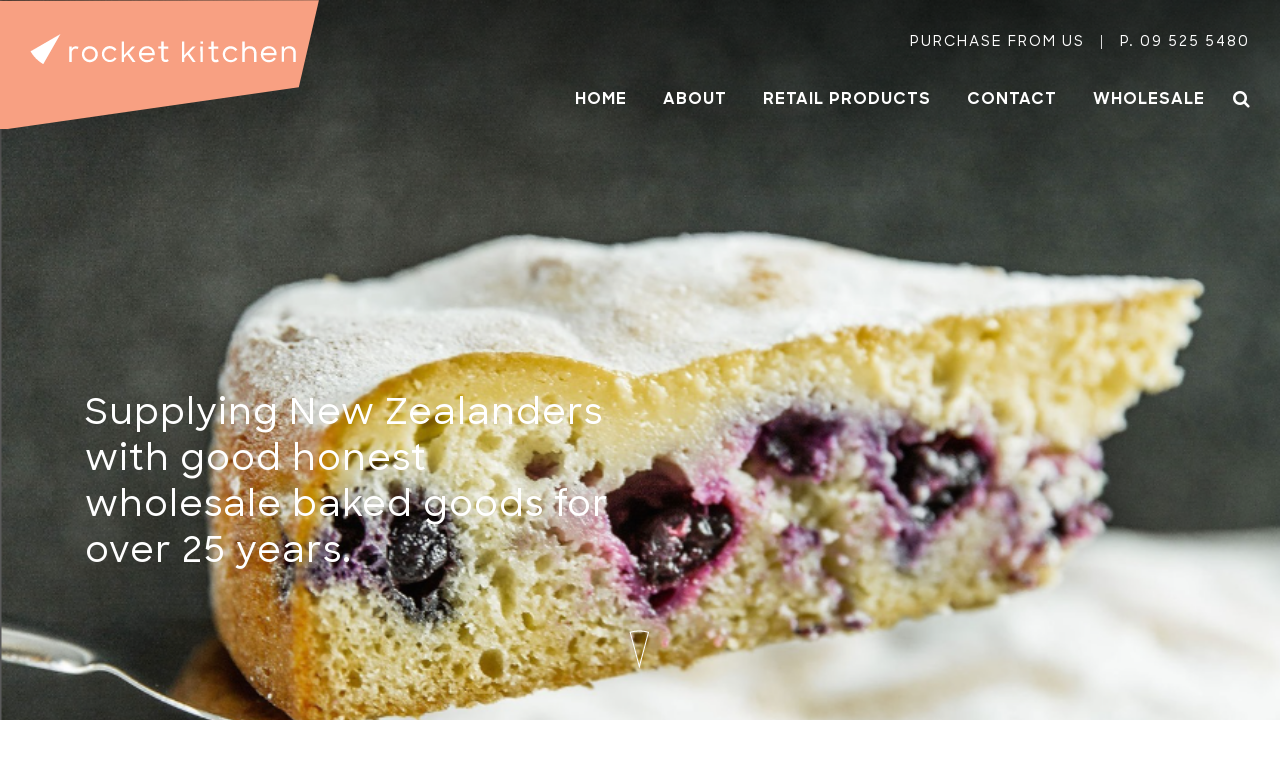

--- FILE ---
content_type: text/html; charset=UTF-8
request_url: https://rocketkitchen.co.nz/
body_size: 5791
content:
<!DOCTYPE html>
<html lang="en">
<head>
    <!-- Google Tag Manager -->
    <script>(function(w,d,s,l,i){w[l]=w[l]||[];w[l].push({'gtm.start':
    new Date().getTime(),event:'gtm.js'});var f=d.getElementsByTagName(s)[0],
    j=d.createElement(s),dl=l!='dataLayer'?'&l='+l:'';j.async=true;j.src=
    'https://www.googletagmanager.com/gtm.js?id='+i+dl;f.parentNode.insertBefore(j,f);
    })(window,document,'script','dataLayer','GTM-TDB6N6S');</script>
    <!-- End Google Tag Manager -->

    <meta http-equiv="X-UA-Compatible" content="IE=edge">
    <!-- <link rel="stylesheet" type="text/css" href="/application/themes/rocketfoods/css/bootstrap-modified.css"> -->
    <link rel="stylesheet" type="text/css" href="//cdn.jsdelivr.net/npm/slick-carousel@1.8.1/slick/slick.css"/>
    <link href="/application/files/cache/css/rocketfoods/main.css?ts=1769236583" rel="stylesheet" type="text/css" media="all">    
<title>Wholesale Bakery, sweet and savoury goods | Rocket Foods</title>

<meta http-equiv="content-type" content="text/html; charset=UTF-8"/>
<meta name="description" content="Rocket Foods Wholesale Bakery is based in Auckland. We produce a large range of sweet and savoury baked goods with high quality ingredients."/>
<meta name="generator" content="concrete5 - 8.4.3"/>
<link rel="shortcut icon" href="https://www.rocketkitchen.co.nz/application/files/5215/4923/8833/favicon.ico" type="image/x-icon"/>
<link rel="icon" href="https://www.rocketkitchen.co.nz/application/files/5215/4923/8833/favicon.ico" type="image/x-icon"/>
<link rel="canonical" href="https://www.rocketkitchen.co.nz/">
<script type="text/javascript">
    var CCM_DISPATCHER_FILENAME = "/index.php";
    var CCM_CID = 1;
    var CCM_EDIT_MODE = false;
    var CCM_ARRANGE_MODE = false;
    var CCM_IMAGE_PATH = "/concrete/images";
    var CCM_TOOLS_PATH = "/index.php/tools/required";
    var CCM_APPLICATION_URL = "https://www.rocketkitchen.co.nz";
    var CCM_REL = "";
    var CCM_ACTIVE_LOCALE = "en_US";
</script>

<link href="/concrete/css/font-awesome.css" rel="stylesheet" type="text/css" media="all">
<link href="/concrete/css/jquery-ui.css" rel="stylesheet" type="text/css" media="all">
<script type="text/javascript" src="/concrete/js/jquery.js"></script>
<link href="/application/blocks/autonav/templates/megamenu/view.css" rel="stylesheet" type="text/css" media="all">
<link href="/concrete/css/responsive-slides.css" rel="stylesheet" type="text/css" media="all">
<link href="/application/blocks/image_slider/templates/full-width/view.css" rel="stylesheet" type="text/css" media="all">
    <meta name="viewport" content="width=device-width, initial-scale=1.0">
    <script>
        if (navigator.userAgent.match(/IEMobile\/10\.0/)) {
            var msViewportStyle = document.createElement('style');
            msViewportStyle.appendChild(
                document.createTextNode(
                    '@-ms-viewport{width:auto!important}'
                )
            );
            document.querySelector('head').appendChild(msViewportStyle);
        }
    </script>
</head>
<body class="header-fixed">
    <!-- Google Tag Manager (noscript) -->
    <noscript><iframe src="https://www.googletagmanager.com/ns.html?id=GTM-TDB6N6S"
    height="0" width="0" style="display:none;visibility:hidden"></iframe></noscript>
    <!-- End Google Tag Manager (noscript) -->

<div class="ccm-page page-type-page page-template-home -page ">

<header class="sheader">
  <div class="sheader-inner">
    <div class="sheader-logo">
      <a class="logo" title="Rocket Kitchen" href="/">
        <img class="logo-default img-responsive" src="/application/themes/rocketfoods/images/logo-bg.svg" alt="Rocket Kitchen">
        <img class="logo-sticky img-responsive" src="/application/themes/rocketfoods/images/logo-light.svg" alt="Rocket Kitchen">
      </a>
    </div>
    <div class="sheader-content">
      <div class="sheader-top">
          

    

    <a href="/become-a-customer">PURCHASE FROM US</a>|<a href="tel:09 525 5480">P. 09 525 5480</a>



      </div>

      <div class="snav">
          

    

    <div class="hsearch">
  <form action="https://www.rocketkitchen.co.nz/search" method="get" class="hsearch-form">
    <div class="hsearch-inner">
      <input name="search_paths[]" type="hidden" value="" />
      <input class="hsearch-input" name="query" type="text" value="" placeholder="Search..."/>

      <div class="hsearch-close">
      </div>

      <button class="hsearch-form-btn" type="submit" value="Submit">
        <i class="fa fa-search" aria-hidden="true"></i>
      </button>

    </div>
  </form>

  <div class="hsearch-btn">
    <i class="fa fa-search" aria-hidden="true"></i>
  </div>
</div>



    
<nav class="ccm-responsive-navigation original"><ul class="snav-top-level"><li class="level-1 nav-selected nav-path-selected "><a href="https://www.rocketkitchen.co.nz/" target="_self" class="nav-selected nav-path-selected">Home</a></li><li class="level-1  has-child"><a href="https://www.rocketkitchen.co.nz/about" target="_self" class="">About</a><ul class="child"><li class="level-2  "><a href="https://www.rocketkitchen.co.nz/about/about-us" target="_self" class="">About Us</a></li><li class="level-2  "><a href="https://www.rocketkitchen.co.nz/about/our-story" target="_self" class="">Our Story</a></li><li class="level-2  "><a href="https://www.rocketkitchen.co.nz/about/the-kitchen" target="_self" class="">The Kitchen</a></li></ul></li><li class="megamenu level-1  has-child"><a href="https://www.rocketkitchen.co.nz/retail-products" target="_self" class="">Retail Products</a><ul class="child">

    

<div class="nav-block" style="background-image: url(/application/files/8015/9157/3086/Cornish-Pasty---Menu.jpg)">
      <a class="" href="https://www.rocketkitchen.co.nz/retail-products/savoury/cornish-pasty/cornish-pasty">
  
    <img src="/application/files/8015/9157/3086/Cornish-Pasty---Menu.jpg" alt="Cornish-Pasty---Menu.jpg" width="430" height="430" class="img-responsive">
            <span>
            New Cornish Pasty        </span>
    
      </a>
  </div>

<li class="level-2  has-child"><a href="https://www.rocketkitchen.co.nz/retail-products/sweetbymachier" target="_self" class="">Sweet</a><ul class="child"><li class="level-3  "><a href="https://www.rocketkitchen.co.nz/retail-products/sweetbymachier/whole-desserts" target="_self" class="">Whole Desserts</a></li><li class="level-3  "><a href="https://www.rocketkitchen.co.nz/retail-products/sweetbymachier/sweet-slices-loaf-cakes" target="_self" class="">Sweet Slice &amp; Loaf Cakes</a></li><li class="level-3  "><a href="https://www.rocketkitchen.co.nz/retail-products/sweetbymachier/macarons" target="_self" class="">Macarons</a></li></ul></li><li class="level-2  has-child"><a href="https://www.rocketkitchen.co.nz/retail-products/savoury" target="_self" class="">Savoury</a><ul class="child"><li class="level-3  "><a href="https://www.rocketkitchen.co.nz/retail-products/savoury/large-pies" target="_self" class="">Large Pies</a></li><li class="level-3  "><a href="https://www.rocketkitchen.co.nz/retail-products/savoury/quiches" target="_self" class="">Quiches</a></li><li class="level-3  "><a href="https://www.rocketkitchen.co.nz/retail-products/savoury/savory-bakes-loaves" target="_self" class="">Savoury Bakes &amp; Loaves</a></li><li class="level-3  "><a href="https://www.rocketkitchen.co.nz/retail-products/savoury/savoury-rolls-pasties" target="_self" class="">Savoury Rolls</a></li><li class="level-3  "><a href="https://www.rocketkitchen.co.nz/retail-products/savoury/pork-pies" target="_self" class="">Pork Pies</a></li><li class="level-3  "><a href="https://www.rocketkitchen.co.nz/retail-products/savoury/cornish-pasty" target="_self" class="">Pasties</a></li></ul></li><li class="level-2  "><a href="https://www.rocketkitchen.co.nz/retail-products/pricelist" target="_self" class="">Pricelist</a></li></ul></li><li class="level-1  "><a href="https://www.rocketkitchen.co.nz/Contact" target="_self" class="">Contact</a></li><li class="level-1  "><a href="https://www.rocketfoods.co.nz/" target="_blank" class="">Wholesale</a></li><li class="mstatic-content"><div class="mstatic-social">

    

    <a href="https://www.instagram.com/rocketfoods_nz/" target="_blank">
  <i class="fa fa-instagram"></i>
</a>

</div><div class="mstatic-links">

    <a class="btn btn-danger btn-block" href="/become-a-customer">BECOME A CUSTOMER</a>
</div></li></ul></nav>

      </div>
    </div>
  </div>
</header>
<!-- ./site-header -->

<main>
  <div class="hbanner">
    

    <script>
$(document).ready(function(){
    $(function () {
        $("#full-width-slider-1068").responsiveSlides({
            prevText: "",   // String: Text for the "previous" button
            nextText: "",
				nav:true,
        maxwidth:'25%',
		            timeout: 4000,            speed: 500,                                });
    });
});
</script>

<div class="full-width-slider-container ccm-block-home-image-slider-arrows" >
    <div class="full-width-slider">
        <div class="full-width-slider-inner">

                <ul class="rslides" id="full-width-slider-1068">
                            <li>
                                                <img src="/application/files/1916/7649/7545/Potential_1.png" alt="Supplying New Zealanders with good honest wholesale baked goods for over 25 years." width="865" height="866">                                <div class="full-width-slider-text">
                    <div class="container">


                                        	<h1 class="full-width-slider-title">Supplying New Zealanders with good honest wholesale baked goods for over 25 years.</h1>
                                                            </div>
                </div>
                </li>
                    </ul>
                </div>

    </div>
</div>



    <div class="spacer-md"></div>

  </div>

  <div class="text-center">
    <div class="scroll-animation">
        <div class="container">
            <svg class="scroll-svg" xmlns="http://www.w3.org/2000/svg" viewBox="0 0 26.86 44.78"><defs><style>.cls-1{fill:none;stroke:#fff;stroke-miterlimit:10;}</style></defs><title>scroll down shape-outline</title><g id="Logo_shape_animated_scroll_down_arrow" data-name="Logo shape animated scroll down arrow"><path class="cls-1 scroll-arrow" d="M12.8,38.83h0L21.6,6A33.88,33.88,0,0,0,4,6l8.8,32.83Z"/></g></svg>
        </div>
    </div>
  </div>

  <div class="hblock">
    

<div class="container"><div class="row"><div class="col-sm-12">    

<div class="row">
  <div class="col-md-6">
    <div class="feature--content">
              <h2>
          Making exceptional food more accessible        </h2>
      
      <div class="feature--desc">
                  <p>Here at Rocket Foods, we are first and foremost bakers. We&rsquo;re on a mission to make the best quality baked goods, using high quality ingredients. Our methods are just like how you would bake at home, because that&rsquo;s how you make real food.</p>

<p>Our wholesale bakery range includes sweet and savoury products. From large savoury pies, quiches, classic sausage rolls and traditional pork pies to a range of French style desserts.</p>

<p>We have been baking for over 25 years, and we&#39;re very proud to be a New Zealand owned and operated business.&nbsp;</p>
              </div>

          </div>


      </div>

  <div class="col-md-6">
    <div class="feature--img">
        <img src="/application/files/4315/9157/3860/Cornish-Pasty-Rocket-Foods-Homepage.jpg" alt="Cornish-Pasty-Rocket-Foods-Homepage.jpg" width="700" height="490" class="img-responsive">    </div>
  </div>
</div>

</div></div></div>  </div>

  <div class="hsection-bg">
    <div class="hblock">
      

<div class="container"><div class="row"><div class="col-sm-12">    

<div class="ptitle">
        <h2>
          Featured Products      </h2>
  
  </div>
<!-- ./end ptitle -->

</div></div></div>    </div>

    <div class="hblock">
      <div class="container">
        <div class="hsquare">
          

    

<div class="square-item">
    <a class="square-row" href="https://www.rocketkitchen.co.nz/retail-products/savoury/quiches">

      <div class="square-col">
        <img src="/application/files/5915/4388/1394/RF_Quiche3.jpg" alt="RF_Quiche3.jpg" width="360" height="360" class="img-responsive">      </div>
      <div class="square-col">
                    Quiches              </div>

    </a>
  <!-- ./end square-wrapper -->
</div>



    

<div class="square-item">
    <a class="square-row" href="https://www.rocketkitchen.co.nz/retail-products/savoury/pork-pies">

      <div class="square-col">
        <img src="/application/files/4915/8553/0853/Rocket-Foods-Pork-Pies.gif" alt="Rocket-Foods-Pork-Pies.gif" width="360" height="360" class="img-responsive">      </div>
      <div class="square-col">
                    Pork Pies              </div>

    </a>
  <!-- ./end square-wrapper -->
</div>



    

<div class="square-item">
    <a class="square-row" href="https://www.rocketkitchen.co.nz/retail-products/savoury/savory-bakes-loaves">

      <div class="square-col">
        <img src="/application/files/7216/1966/4459/Rocket-Foods-Savoury-Bakes.jpg" alt="Rocket-Foods-Savoury-Bakes.jpg" width="360" height="360" class="img-responsive">      </div>
      <div class="square-col">
                    Savoury Bakes              </div>

    </a>
  <!-- ./end square-wrapper -->
</div>

        </div>
      </div>
    </div>
    <!-- ./end home block -->

    <div class="hblock">
      <div class="container">
        <div class="">
          

    <div class="spacer-lg"></div>



    
<!-- ./end feature-img -->

<div class="spromo-item">
    <a class="spromo-row" href="https://www.rocketkitchen.co.nz/retail-products/savoury/pork-pies/pork-pie">

      <div class="spromo-col">
        <img src="/application/files/4515/6022/7012/Rocket-Foods-Pork-Pies.jpg" alt="Rocket-Foods-Pork-Pies.jpg" width="700" height="490" class="img-responsive">      </div>
      <div class="spromo-col">
                  <span class="spromo-title">
            Traditional Pork Pies by Rocket Foods          </span>
        
                    <span class="btn btn-outline-peach" href="https://www.rocketkitchen.co.nz/retail-products/savoury/pork-pies/pork-pie">
              See more            </span>
              </div>

    </a>
  <!-- ./end spromo-wrapper -->
</div>



    <div class="spacer-sm"></div>



    

<div class="ptitle">
        <h2>
          What our customers say      </h2>
  
  </div>
<!-- ./end ptitle -->

        </div>
      </div>
    </div>
    <!-- ./end home block -->


    <div class="hblock">
      

    

<div class="sffeature">

  <div class="sffeature-img">
      <img src="/application/files/9015/4387/2542/Sorrento.jpg" alt="Sorrento.jpg" width="1254" height="664" class="img-responsive">  </div>

  <div class="container">
    <div class="sffeature-content">

      <div class="sffeature-desc">
                  <p>&quot;Here at Sorrento, we&rsquo;ve been buying top quality baking from Rocket Foods for over 15 years, in this they&rsquo;ve helped us cater for hundreds of events.</p>

<p>Rocket Foods offer a variety of products&nbsp;and flexibility. Over this time we&rsquo;ve build a great personal relationship with the team.&quot;</p>

                      <div class="sffeature-title">
              Neil McCormack – Sorrento In The Park, Auckland            </div>
                        </div>

          </div>
  </div>

</div>
<!-- ./end sffeature -->



    <div class="spacer-sm"></div>

    </div>
    <!-- ./end home block -->

  </div>
  <!-- ./end home block background-->


  <div class="hblock">
    

<div class="container"><div class="row"><div class="col-sm-12">    

<div class="ptitle">
        <h2>
          Inspiration      </h2>
  
        <a class="btn btn-outline-peach" href="https://www.rocketkitchen.co.nz/%21trash/inspiration">
        VIEW MORE      </a>
  </div>
<!-- ./end ptitle -->

</div></div></div>

<div class="container"><div class="row"><div class="col-sm-12">    

<div class="hblog-grid">

    
    
            <div class="hblog-no-pages"></div>
    
</div>




</div></div></div>

    

    <div class="spacer-lg"></div>


  </div>
  <!-- ./end home block -->

  <div class="hblock">
      </div>

    

    

    <div class="spacer-lg"></div>




    <div class="ig-title">
  <h3>FOLLOW US ON INSTAGRAM</h3>
  <a href="https://www.instagram.com/rocketfoodsnz/" target="_blank">@rocketfoodsnz</a>
</div>


<div class="container"><div class="row"><div class="col-sm-12">    <div class="row"><div class="col-sm-12">

    <div class="ig-feed">
    <script src="https://apps.elfsight.com/p/platform.js" defer></script>
    <div class="elfsight-app-2f6ad13d-0fa5-457e-9b92-8e0a609477e0"></div>
</div>
</div></div>
</div></div></div></main>


<footer>

    <section class="footer-top">
      <div class="container">
        <div class="footer-newsletter">
          sign up to get the latest news from Rocket Foods

          <div class="footer-form">
            <div id="mc_embed_signup">
              <form class="form-inline validate" action="https://rocketkitchen.us18.list-manage.com/subscribe/post?u=6a526ae11c3249687e2a9ed60&amp;id=aa53f53bde" method="post" id="mc-embedded-subscribe-form" name="mc-embedded-subscribe-form" target="_blank" novalidate>
                <div id="mc_embed_signup_scroll">

                  <div class="form-group mc-field-group">
                  	<label for="mce-EMAIL">Email Address</label>
                  	<input class="form-control required email input-email" type="email" value="" name="EMAIL" id="mce-EMAIL" placeholder="enter email address here...">
                  </div>

                  <div style="position: absolute; left: -5000px;" aria-hidden="true"><input type="text" name="b_6a526ae11c3249687e2a9ed60_aa53f53bde" tabindex="-1" value=""></div>

                  <input type="submit" value="Submit" name="subscribe" id="mc-embedded-subscribe" class="btn btn-outline-white">

                  <div id="mce-responses" class="">
                      <div class="response" id="mce-error-response" style="display:none"></div>
                      <div class="response" id="mce-success-response" style="display:none"></div>
                  </div>    <!-- real people should not fill this in and expect good things - do not remove this or risk form bot signups-->

                </div>
              </form>
            </div>
            <script type='text/javascript' src='//s3.amazonaws.com/downloads.mailchimp.com/js/mc-validate.js'></script><script type='text/javascript'>(function($) {window.fnames = new Array(); window.ftypes = new Array();fnames[0]='EMAIL';ftypes[0]='email';fnames[1]='FNAME';ftypes[1]='text';fnames[2]='LNAME';ftypes[2]='text';fnames[3]='ADDRESS';ftypes[3]='address';fnames[4]='PHONE';ftypes[4]='phone';}(jQuery));var $mcj = jQuery.noConflict(true);</script>
            <!--End mc_embed_signup-->
          </div>
          <!-- ./end footer-form -->

        </div>
        <div class="footer-social">
          

    

    <a href="https://www.instagram.com/rocketfoods_nz/" target="_blank">
  <i class="fa fa-instagram"></i>
</a>

        </div>
      </div>
    </section>


    <section class="footer-middle">
        <div class="container">
            <div class="row">
                <div class="col-md-3">
                  <a class="footer-logo" title="Rocket Kitchen" href="/">
                      <img class="img-responsive" src="/application/themes/rocketfoods/images/logo-theme.svg" alt="Rocket Kitchen">
                  </a>
                  <div class="footer-logo-info">
                    Rocket Foods Wholesale Bakery. Making exceptional food more accessible for New Zealand, since 1998.
                  </div>
                  
                </div>
                <div class="col-md-8 col-md-offset-1">
                  <div class="footer-nav">
                    

    

    <div class="row">
	<div class="col-md-6">
	</div>
	<!-- ./end col-md-3 -->
	<div class="col-md-3">
		<div class="footer-heading" data-content="footer-content-about">
			<h4>ABOUT US</h4>
		</div>
		<div class="footer-content footer-content-about">
			<ul>
				<li>
					<a href="/about/about-us">About Us</a>
				</li>
				
				<li>
					<a href="/about/our-story">Our Story</a>
				</li>
				
				<li>
					<a href="/contact">Contact Us</a>
				</li>
			</ul>
		</div>
	</div>
	<!-- ./end col-md-3 -->
	<div class="col-md-3">
		<div class="footer-heading" data-content="footer-content-wholesale">
			<h4>RETAIL PRODUCTS</h4>
		</div>
		<div class="footer-content footer-content-wholesale">
			<ul>
				<li>
					<a href="/wholesale-bakery-products/sweet">Sweet</a>
				</li>
				<li>
					<a href="/wholesale-bakery-products/savoury">Savoury</a>
				</li>
			</ul>
		</div>
	</div>
	<!-- ./end col-md-3 -->
</div>

                  </div>
                </div>
            </div>

            <div class="footer-bottom">
              <div class="footer-bottom-content">
                <p>Our sister brands</p>

                <a class="footer-bottom-logo" title="Rocket Kitchen" href="https://www.rocketfoods.co.nz/" target="_blank">
                    <img class="img-responsive" src="/application/themes/rocketfoods/images/footer/rocket-foods.svg" alt="Rocket Foods">
                </a>

              </div>

              <p class="footer-copyright">	&copy; Copyright  2026 Rocket Kitchen. All rights reserved.</p>
            </div>
        </div>
    </section>

</footer>




</div>

<script type="text/javascript" src="/concrete/js/jquery-ui.js"></script>
<script type="text/javascript" src="/application/blocks/autonav/templates/megamenu/view.js"></script>
<script type="text/javascript" src="/concrete/js/responsive-slides.js"></script>
<script src="//cdn.jsdelivr.net/npm/slick-carousel@1.8.1/slick/slick.min.js" type="text/javascript"></script>
<script src="//unpkg.com/scrollreveal/dist/scrollreveal.min.js"></script>
<script src="/application/themes/rocketfoods/js/masonry.pkgd.min.js" type="text/javascript"></script>
  <script src="/application/themes/rocketfoods/js/bootstrap/bootstrap.min.js" type="text/javascript"></script>


  <script src="/application/themes/rocketfoods/js/bootstrap/dropdown.js" type="text/javascript"></script>

<script src="/application/themes/rocketfoods/js/imagesloaded.js" type="text/javascript"></script>

<script src="/application/themes/rocketfoods/js/theme.js" type="text/javascript"></script>

</body>
</html>


--- FILE ---
content_type: text/css
request_url: https://rocketkitchen.co.nz/application/files/cache/css/rocketfoods/main.css?ts=1769236583
body_size: 32076
content:
@import url(//fonts.googleapis.com/css?family=Titillium+Web:200,400,700,900);
/* Import bootstrap 3 mixins and variables so we can use them */
/*! normalize.css v3.0.1 | MIT License | git.io/normalize */
html {
  font-family: sans-serif;
  -ms-text-size-adjust: 100%;
  -webkit-text-size-adjust: 100%;
}
body {
  margin: 0;
}
article,
aside,
details,
figcaption,
figure,
footer,
header,
hgroup,
main,
nav,
section,
summary {
  display: block;
}
audio,
canvas,
progress,
video {
  display: inline-block;
  vertical-align: baseline;
}
audio:not([controls]) {
  display: none;
  height: 0;
}
[hidden],
template {
  display: none;
}
a {
  background: transparent;
}
a:active,
a:hover {
  outline: 0;
}
abbr[title] {
  border-bottom: 1px dotted;
}
b,
strong {
  font-weight: bold;
}
dfn {
  font-style: italic;
}
h1 {
  font-size: 2em;
  margin: 0.67em 0;
}
mark {
  background: #ff0;
  color: #000;
}
small {
  font-size: 80%;
}
sub,
sup {
  font-size: 75%;
  line-height: 0;
  position: relative;
  vertical-align: baseline;
}
sup {
  top: -0.5em;
}
sub {
  bottom: -0.25em;
}
img {
  border: 0;
}
svg:not(:root) {
  overflow: hidden;
}
figure {
  margin: 1em 40px;
}
hr {
  -moz-box-sizing: content-box;
  box-sizing: content-box;
  height: 0;
}
pre {
  overflow: auto;
}
code,
kbd,
pre,
samp {
  font-family: monospace, monospace;
  font-size: 1em;
}
button,
input,
optgroup,
select,
textarea {
  color: inherit;
  font: inherit;
  margin: 0;
}
button {
  overflow: visible;
}
button,
select {
  text-transform: none;
}
button,
html input[type="button"],
input[type="reset"],
input[type="submit"] {
  -webkit-appearance: button;
  cursor: pointer;
}
button[disabled],
html input[disabled] {
  cursor: default;
}
button::-moz-focus-inner,
input::-moz-focus-inner {
  border: 0;
  padding: 0;
}
input {
  line-height: normal;
}
input[type="checkbox"],
input[type="radio"] {
  box-sizing: border-box;
  padding: 0;
}
input[type="number"]::-webkit-inner-spin-button,
input[type="number"]::-webkit-outer-spin-button {
  height: auto;
}
input[type="search"] {
  -webkit-appearance: textfield;
  -moz-box-sizing: content-box;
  -webkit-box-sizing: content-box;
  box-sizing: content-box;
}
input[type="search"]::-webkit-search-cancel-button,
input[type="search"]::-webkit-search-decoration {
  -webkit-appearance: none;
}
fieldset {
  border: 1px solid #c0c0c0;
  margin: 0 2px;
  padding: 0.35em 0.625em 0.75em;
}
legend {
  border: 0;
  padding: 0;
}
textarea {
  overflow: auto;
}
optgroup {
  font-weight: bold;
}
table {
  border-collapse: collapse;
  border-spacing: 0;
}
td,
th {
  padding: 0;
}
@media print {
  * {
    text-shadow: none !important;
    color: #000 !important;
    background: transparent !important;
    box-shadow: none !important;
  }
  a,
  a:visited {
    text-decoration: underline;
  }
  a[href]:after {
    content: " (" attr(href) ")";
  }
  abbr[title]:after {
    content: " (" attr(title) ")";
  }
  a[href^="javascript:"]:after,
  a[href^="#"]:after {
    content: "";
  }
  pre,
  blockquote {
    border: 1px solid #999;
    page-break-inside: avoid;
  }
  thead {
    display: table-header-group;
  }
  tr,
  img {
    page-break-inside: avoid;
  }
  img {
    max-width: 100% !important;
  }
  p,
  h2,
  h3 {
    orphans: 3;
    widows: 3;
  }
  h2,
  h3 {
    page-break-after: avoid;
  }
  select {
    background: #fff !important;
  }
  .navbar {
    display: none;
  }
  .table td,
  .table th {
    background-color: #fff !important;
  }
  .btn > .caret,
  .dropup > .btn > .caret {
    border-top-color: #000 !important;
  }
  .label {
    border: 1px solid #000;
  }
  .table {
    border-collapse: collapse !important;
  }
  .table-bordered th,
  .table-bordered td {
    border: 1px solid #ddd !important;
  }
}
/*
@import "glyphicons.less";
*/
* {
  -webkit-box-sizing: border-box;
  -moz-box-sizing: border-box;
  box-sizing: border-box;
}
*:before,
*:after {
  -webkit-box-sizing: border-box;
  -moz-box-sizing: border-box;
  box-sizing: border-box;
}
html {
  font-size: 10px;
  -webkit-tap-highlight-color: rgba(0, 0, 0, 0);
}
body {
  font-family: 'Sharp Sans', Helvetica, Arial, sans-serif;
  font-size: 14px;
  line-height: 1.42857143;
  color: #333333;
  background-color: #ffffff;
}
input,
button,
select,
textarea {
  font-family: inherit;
  font-size: inherit;
  line-height: inherit;
}
a {
  color: #47419a;
  text-decoration: none;
}
a:hover,
a:focus {
  color: #948cc4;
}
a:focus {
  outline: thin dotted;
  outline: 5px auto -webkit-focus-ring-color;
  outline-offset: -2px;
}
figure {
  margin: 0;
}
img {
  vertical-align: middle;
}
.img-responsive,
.thumbnail > img,
.thumbnail a > img {
  display: block;
  width: 100% \9;
  max-width: 100%;
  height: auto;
}
.img-rounded {
  border-radius: 6px;
}
.img-thumbnail {
  padding: 4px;
  line-height: 1.42857143;
  background-color: #ffffff;
  border: 1px solid #dddddd;
  border-radius: 4px;
  -webkit-transition: all 0.2s ease-in-out;
  -o-transition: all 0.2s ease-in-out;
  transition: all 0.2s ease-in-out;
  display: inline-block;
  width: 100% \9;
  max-width: 100%;
  height: auto;
}
.img-circle {
  border-radius: 50%;
}
hr {
  margin-top: 20px;
  margin-bottom: 20px;
  border: 0;
  border-top: 1px solid #eeeeee;
}
.sr-only {
  position: absolute;
  width: 1px;
  height: 1px;
  margin: -1px;
  padding: 0;
  overflow: hidden;
  clip: rect(0, 0, 0, 0);
  border: 0;
}
.sr-only-focusable:active,
.sr-only-focusable:focus {
  position: static;
  width: auto;
  height: auto;
  margin: 0;
  overflow: visible;
  clip: auto;
}
h1,
h2,
h3,
h4,
h5,
h6,
.h1,
.h2,
.h3,
.h4,
.h5,
.h6 {
  font-family: inherit;
  font-weight: 500;
  line-height: 1.1;
  color: inherit;
}
h1 small,
h2 small,
h3 small,
h4 small,
h5 small,
h6 small,
.h1 small,
.h2 small,
.h3 small,
.h4 small,
.h5 small,
.h6 small,
h1 .small,
h2 .small,
h3 .small,
h4 .small,
h5 .small,
h6 .small,
.h1 .small,
.h2 .small,
.h3 .small,
.h4 .small,
.h5 .small,
.h6 .small {
  font-weight: normal;
  line-height: 1;
  color: #777777;
}
h1,
.h1,
h2,
.h2,
h3,
.h3 {
  margin-top: 20px;
  margin-bottom: 10px;
}
h1 small,
.h1 small,
h2 small,
.h2 small,
h3 small,
.h3 small,
h1 .small,
.h1 .small,
h2 .small,
.h2 .small,
h3 .small,
.h3 .small {
  font-size: 65%;
}
h4,
.h4,
h5,
.h5,
h6,
.h6 {
  margin-top: 10px;
  margin-bottom: 10px;
}
h4 small,
.h4 small,
h5 small,
.h5 small,
h6 small,
.h6 small,
h4 .small,
.h4 .small,
h5 .small,
.h5 .small,
h6 .small,
.h6 .small {
  font-size: 75%;
}
h1,
.h1 {
  font-size: 36px;
}
h2,
.h2 {
  font-size: 30px;
}
h3,
.h3 {
  font-size: 24px;
}
h4,
.h4 {
  font-size: 18px;
}
h5,
.h5 {
  font-size: 14px;
}
h6,
.h6 {
  font-size: 12px;
}
p {
  margin: 0 0 10px;
}
.lead {
  margin-bottom: 20px;
  font-size: 16px;
  font-weight: 300;
  line-height: 1.4;
}
@media (min-width: 768px) {
  .lead {
    font-size: 21px;
  }
}
small,
.small {
  font-size: 85%;
}
cite {
  font-style: normal;
}
mark,
.mark {
  background-color: #fcf8e3;
  padding: .2em;
}
.text-left {
  text-align: left;
}
.text-right {
  text-align: right;
}
.text-center {
  text-align: center;
}
.text-justify {
  text-align: justify;
}
.text-nowrap {
  white-space: nowrap;
}
.text-lowercase {
  text-transform: lowercase;
}
.text-uppercase {
  text-transform: uppercase;
}
.text-capitalize {
  text-transform: capitalize;
}
.text-muted {
  color: #777777;
}
.text-primary {
  color: #47419a;
}
a.text-primary:hover {
  color: #363276;
}
.text-success {
  color: #3c763d;
}
a.text-success:hover {
  color: #2b542c;
}
.text-info {
  color: #31708f;
}
a.text-info:hover {
  color: #245269;
}
.text-warning {
  color: #8a6d3b;
}
a.text-warning:hover {
  color: #66512c;
}
.text-danger {
  color: #a94442;
}
a.text-danger:hover {
  color: #843534;
}
.bg-primary {
  color: #fff;
  background-color: #47419a;
}
a.bg-primary:hover {
  background-color: #363276;
}
.bg-success {
  background-color: #dff0d8;
}
a.bg-success:hover {
  background-color: #c1e2b3;
}
.bg-info {
  background-color: #d9edf7;
}
a.bg-info:hover {
  background-color: #afd9ee;
}
.bg-warning {
  background-color: #fcf8e3;
}
a.bg-warning:hover {
  background-color: #f7ecb5;
}
.bg-danger {
  background-color: #f2dede;
}
a.bg-danger:hover {
  background-color: #e4b9b9;
}
.page-header {
  padding-bottom: 9px;
  margin: 40px 0 20px;
  border-bottom: 1px solid #eeeeee;
}
ul,
ol {
  margin-top: 0;
  margin-bottom: 10px;
}
ul ul,
ol ul,
ul ol,
ol ol {
  margin-bottom: 0;
}
.list-unstyled {
  padding-left: 0;
  list-style: none;
}
.list-inline {
  padding-left: 0;
  list-style: none;
  margin-left: -5px;
}
.list-inline > li {
  display: inline-block;
  padding-left: 5px;
  padding-right: 5px;
}
dl {
  margin-top: 0;
  margin-bottom: 20px;
}
dt,
dd {
  line-height: 1.42857143;
}
dt {
  font-weight: bold;
}
dd {
  margin-left: 0;
}
@media (min-width: 768px) {
  .dl-horizontal dt {
    float: left;
    width: 160px;
    clear: left;
    text-align: right;
    overflow: hidden;
    text-overflow: ellipsis;
    white-space: nowrap;
  }
  .dl-horizontal dd {
    margin-left: 180px;
  }
}
abbr[title],
abbr[data-original-title] {
  cursor: help;
  border-bottom: 1px dotted #777777;
}
.initialism {
  font-size: 90%;
  text-transform: uppercase;
}
blockquote {
  padding: 10px 20px;
  margin: 0 0 20px;
  font-size: 17.5px;
  border-left: 5px solid #bdcfd8;
}
blockquote p:last-child,
blockquote ul:last-child,
blockquote ol:last-child {
  margin-bottom: 0;
}
blockquote footer,
blockquote small,
blockquote .small {
  display: block;
  font-size: 80%;
  line-height: 1.42857143;
  color: #777777;
}
blockquote footer:before,
blockquote small:before,
blockquote .small:before {
  content: '\2014 \00A0';
}
.blockquote-reverse,
blockquote.pull-right {
  padding-right: 15px;
  padding-left: 0;
  border-right: 5px solid #bdcfd8;
  border-left: 0;
  text-align: right;
}
.blockquote-reverse footer:before,
blockquote.pull-right footer:before,
.blockquote-reverse small:before,
blockquote.pull-right small:before,
.blockquote-reverse .small:before,
blockquote.pull-right .small:before {
  content: '';
}
.blockquote-reverse footer:after,
blockquote.pull-right footer:after,
.blockquote-reverse small:after,
blockquote.pull-right small:after,
.blockquote-reverse .small:after,
blockquote.pull-right .small:after {
  content: '\00A0 \2014';
}
blockquote:before,
blockquote:after {
  content: "";
}
address {
  margin-bottom: 20px;
  font-style: normal;
  line-height: 1.42857143;
}
code,
kbd,
pre,
samp {
  font-family: Menlo, Monaco, Consolas, "Courier New", monospace;
}
code {
  padding: 2px 4px;
  font-size: 90%;
  color: #c7254e;
  background-color: #f9f2f4;
  border-radius: 4px;
}
kbd {
  padding: 2px 4px;
  font-size: 90%;
  color: #ffffff;
  background-color: #333333;
  border-radius: 3px;
  box-shadow: inset 0 -1px 0 rgba(0, 0, 0, 0.25);
}
kbd kbd {
  padding: 0;
  font-size: 100%;
  box-shadow: none;
}
pre {
  display: block;
  padding: 9.5px;
  margin: 0 0 10px;
  font-size: 13px;
  line-height: 1.42857143;
  word-break: break-all;
  word-wrap: break-word;
  color: #333333;
  background-color: #f5f5f5;
  border: 1px solid #cccccc;
  border-radius: 4px;
}
pre code {
  padding: 0;
  font-size: inherit;
  color: inherit;
  white-space: pre-wrap;
  background-color: transparent;
  border-radius: 0;
}
.pre-scrollable {
  max-height: 340px;
  overflow-y: scroll;
}
.container {
  margin-right: auto;
  margin-left: auto;
  padding-left: 15px;
  padding-right: 15px;
}
@media (min-width: 768px) {
  .container {
    width: 750px;
  }
}
@media (min-width: 992px) {
  .container {
    width: 970px;
  }
}
@media (min-width: 1200px) {
  .container {
    width: 1170px;
  }
}
.container-fluid {
  margin-right: auto;
  margin-left: auto;
  padding-left: 15px;
  padding-right: 15px;
}
.row {
  margin-left: -15px;
  margin-right: -15px;
}
.col-xs-1, .col-sm-1, .col-md-1, .col-lg-1, .col-xs-2, .col-sm-2, .col-md-2, .col-lg-2, .col-xs-3, .col-sm-3, .col-md-3, .col-lg-3, .col-xs-4, .col-sm-4, .col-md-4, .col-lg-4, .col-xs-5, .col-sm-5, .col-md-5, .col-lg-5, .col-xs-6, .col-sm-6, .col-md-6, .col-lg-6, .col-xs-7, .col-sm-7, .col-md-7, .col-lg-7, .col-xs-8, .col-sm-8, .col-md-8, .col-lg-8, .col-xs-9, .col-sm-9, .col-md-9, .col-lg-9, .col-xs-10, .col-sm-10, .col-md-10, .col-lg-10, .col-xs-11, .col-sm-11, .col-md-11, .col-lg-11, .col-xs-12, .col-sm-12, .col-md-12, .col-lg-12 {
  position: relative;
  min-height: 1px;
  padding-left: 15px;
  padding-right: 15px;
}
.col-xs-1, .col-xs-2, .col-xs-3, .col-xs-4, .col-xs-5, .col-xs-6, .col-xs-7, .col-xs-8, .col-xs-9, .col-xs-10, .col-xs-11, .col-xs-12 {
  float: left;
}
.col-xs-12 {
  width: 100%;
}
.col-xs-11 {
  width: 91.66666667%;
}
.col-xs-10 {
  width: 83.33333333%;
}
.col-xs-9 {
  width: 75%;
}
.col-xs-8 {
  width: 66.66666667%;
}
.col-xs-7 {
  width: 58.33333333%;
}
.col-xs-6 {
  width: 50%;
}
.col-xs-5 {
  width: 41.66666667%;
}
.col-xs-4 {
  width: 33.33333333%;
}
.col-xs-3 {
  width: 25%;
}
.col-xs-2 {
  width: 16.66666667%;
}
.col-xs-1 {
  width: 8.33333333%;
}
.col-xs-pull-12 {
  right: 100%;
}
.col-xs-pull-11 {
  right: 91.66666667%;
}
.col-xs-pull-10 {
  right: 83.33333333%;
}
.col-xs-pull-9 {
  right: 75%;
}
.col-xs-pull-8 {
  right: 66.66666667%;
}
.col-xs-pull-7 {
  right: 58.33333333%;
}
.col-xs-pull-6 {
  right: 50%;
}
.col-xs-pull-5 {
  right: 41.66666667%;
}
.col-xs-pull-4 {
  right: 33.33333333%;
}
.col-xs-pull-3 {
  right: 25%;
}
.col-xs-pull-2 {
  right: 16.66666667%;
}
.col-xs-pull-1 {
  right: 8.33333333%;
}
.col-xs-pull-0 {
  right: auto;
}
.col-xs-push-12 {
  left: 100%;
}
.col-xs-push-11 {
  left: 91.66666667%;
}
.col-xs-push-10 {
  left: 83.33333333%;
}
.col-xs-push-9 {
  left: 75%;
}
.col-xs-push-8 {
  left: 66.66666667%;
}
.col-xs-push-7 {
  left: 58.33333333%;
}
.col-xs-push-6 {
  left: 50%;
}
.col-xs-push-5 {
  left: 41.66666667%;
}
.col-xs-push-4 {
  left: 33.33333333%;
}
.col-xs-push-3 {
  left: 25%;
}
.col-xs-push-2 {
  left: 16.66666667%;
}
.col-xs-push-1 {
  left: 8.33333333%;
}
.col-xs-push-0 {
  left: auto;
}
.col-xs-offset-12 {
  margin-left: 100%;
}
.col-xs-offset-11 {
  margin-left: 91.66666667%;
}
.col-xs-offset-10 {
  margin-left: 83.33333333%;
}
.col-xs-offset-9 {
  margin-left: 75%;
}
.col-xs-offset-8 {
  margin-left: 66.66666667%;
}
.col-xs-offset-7 {
  margin-left: 58.33333333%;
}
.col-xs-offset-6 {
  margin-left: 50%;
}
.col-xs-offset-5 {
  margin-left: 41.66666667%;
}
.col-xs-offset-4 {
  margin-left: 33.33333333%;
}
.col-xs-offset-3 {
  margin-left: 25%;
}
.col-xs-offset-2 {
  margin-left: 16.66666667%;
}
.col-xs-offset-1 {
  margin-left: 8.33333333%;
}
.col-xs-offset-0 {
  margin-left: 0%;
}
@media (min-width: 768px) {
  .col-sm-1, .col-sm-2, .col-sm-3, .col-sm-4, .col-sm-5, .col-sm-6, .col-sm-7, .col-sm-8, .col-sm-9, .col-sm-10, .col-sm-11, .col-sm-12 {
    float: left;
  }
  .col-sm-12 {
    width: 100%;
  }
  .col-sm-11 {
    width: 91.66666667%;
  }
  .col-sm-10 {
    width: 83.33333333%;
  }
  .col-sm-9 {
    width: 75%;
  }
  .col-sm-8 {
    width: 66.66666667%;
  }
  .col-sm-7 {
    width: 58.33333333%;
  }
  .col-sm-6 {
    width: 50%;
  }
  .col-sm-5 {
    width: 41.66666667%;
  }
  .col-sm-4 {
    width: 33.33333333%;
  }
  .col-sm-3 {
    width: 25%;
  }
  .col-sm-2 {
    width: 16.66666667%;
  }
  .col-sm-1 {
    width: 8.33333333%;
  }
  .col-sm-pull-12 {
    right: 100%;
  }
  .col-sm-pull-11 {
    right: 91.66666667%;
  }
  .col-sm-pull-10 {
    right: 83.33333333%;
  }
  .col-sm-pull-9 {
    right: 75%;
  }
  .col-sm-pull-8 {
    right: 66.66666667%;
  }
  .col-sm-pull-7 {
    right: 58.33333333%;
  }
  .col-sm-pull-6 {
    right: 50%;
  }
  .col-sm-pull-5 {
    right: 41.66666667%;
  }
  .col-sm-pull-4 {
    right: 33.33333333%;
  }
  .col-sm-pull-3 {
    right: 25%;
  }
  .col-sm-pull-2 {
    right: 16.66666667%;
  }
  .col-sm-pull-1 {
    right: 8.33333333%;
  }
  .col-sm-pull-0 {
    right: auto;
  }
  .col-sm-push-12 {
    left: 100%;
  }
  .col-sm-push-11 {
    left: 91.66666667%;
  }
  .col-sm-push-10 {
    left: 83.33333333%;
  }
  .col-sm-push-9 {
    left: 75%;
  }
  .col-sm-push-8 {
    left: 66.66666667%;
  }
  .col-sm-push-7 {
    left: 58.33333333%;
  }
  .col-sm-push-6 {
    left: 50%;
  }
  .col-sm-push-5 {
    left: 41.66666667%;
  }
  .col-sm-push-4 {
    left: 33.33333333%;
  }
  .col-sm-push-3 {
    left: 25%;
  }
  .col-sm-push-2 {
    left: 16.66666667%;
  }
  .col-sm-push-1 {
    left: 8.33333333%;
  }
  .col-sm-push-0 {
    left: auto;
  }
  .col-sm-offset-12 {
    margin-left: 100%;
  }
  .col-sm-offset-11 {
    margin-left: 91.66666667%;
  }
  .col-sm-offset-10 {
    margin-left: 83.33333333%;
  }
  .col-sm-offset-9 {
    margin-left: 75%;
  }
  .col-sm-offset-8 {
    margin-left: 66.66666667%;
  }
  .col-sm-offset-7 {
    margin-left: 58.33333333%;
  }
  .col-sm-offset-6 {
    margin-left: 50%;
  }
  .col-sm-offset-5 {
    margin-left: 41.66666667%;
  }
  .col-sm-offset-4 {
    margin-left: 33.33333333%;
  }
  .col-sm-offset-3 {
    margin-left: 25%;
  }
  .col-sm-offset-2 {
    margin-left: 16.66666667%;
  }
  .col-sm-offset-1 {
    margin-left: 8.33333333%;
  }
  .col-sm-offset-0 {
    margin-left: 0%;
  }
}
@media (min-width: 992px) {
  .col-md-1, .col-md-2, .col-md-3, .col-md-4, .col-md-5, .col-md-6, .col-md-7, .col-md-8, .col-md-9, .col-md-10, .col-md-11, .col-md-12 {
    float: left;
  }
  .col-md-12 {
    width: 100%;
  }
  .col-md-11 {
    width: 91.66666667%;
  }
  .col-md-10 {
    width: 83.33333333%;
  }
  .col-md-9 {
    width: 75%;
  }
  .col-md-8 {
    width: 66.66666667%;
  }
  .col-md-7 {
    width: 58.33333333%;
  }
  .col-md-6 {
    width: 50%;
  }
  .col-md-5 {
    width: 41.66666667%;
  }
  .col-md-4 {
    width: 33.33333333%;
  }
  .col-md-3 {
    width: 25%;
  }
  .col-md-2 {
    width: 16.66666667%;
  }
  .col-md-1 {
    width: 8.33333333%;
  }
  .col-md-pull-12 {
    right: 100%;
  }
  .col-md-pull-11 {
    right: 91.66666667%;
  }
  .col-md-pull-10 {
    right: 83.33333333%;
  }
  .col-md-pull-9 {
    right: 75%;
  }
  .col-md-pull-8 {
    right: 66.66666667%;
  }
  .col-md-pull-7 {
    right: 58.33333333%;
  }
  .col-md-pull-6 {
    right: 50%;
  }
  .col-md-pull-5 {
    right: 41.66666667%;
  }
  .col-md-pull-4 {
    right: 33.33333333%;
  }
  .col-md-pull-3 {
    right: 25%;
  }
  .col-md-pull-2 {
    right: 16.66666667%;
  }
  .col-md-pull-1 {
    right: 8.33333333%;
  }
  .col-md-pull-0 {
    right: auto;
  }
  .col-md-push-12 {
    left: 100%;
  }
  .col-md-push-11 {
    left: 91.66666667%;
  }
  .col-md-push-10 {
    left: 83.33333333%;
  }
  .col-md-push-9 {
    left: 75%;
  }
  .col-md-push-8 {
    left: 66.66666667%;
  }
  .col-md-push-7 {
    left: 58.33333333%;
  }
  .col-md-push-6 {
    left: 50%;
  }
  .col-md-push-5 {
    left: 41.66666667%;
  }
  .col-md-push-4 {
    left: 33.33333333%;
  }
  .col-md-push-3 {
    left: 25%;
  }
  .col-md-push-2 {
    left: 16.66666667%;
  }
  .col-md-push-1 {
    left: 8.33333333%;
  }
  .col-md-push-0 {
    left: auto;
  }
  .col-md-offset-12 {
    margin-left: 100%;
  }
  .col-md-offset-11 {
    margin-left: 91.66666667%;
  }
  .col-md-offset-10 {
    margin-left: 83.33333333%;
  }
  .col-md-offset-9 {
    margin-left: 75%;
  }
  .col-md-offset-8 {
    margin-left: 66.66666667%;
  }
  .col-md-offset-7 {
    margin-left: 58.33333333%;
  }
  .col-md-offset-6 {
    margin-left: 50%;
  }
  .col-md-offset-5 {
    margin-left: 41.66666667%;
  }
  .col-md-offset-4 {
    margin-left: 33.33333333%;
  }
  .col-md-offset-3 {
    margin-left: 25%;
  }
  .col-md-offset-2 {
    margin-left: 16.66666667%;
  }
  .col-md-offset-1 {
    margin-left: 8.33333333%;
  }
  .col-md-offset-0 {
    margin-left: 0%;
  }
}
@media (min-width: 1200px) {
  .col-lg-1, .col-lg-2, .col-lg-3, .col-lg-4, .col-lg-5, .col-lg-6, .col-lg-7, .col-lg-8, .col-lg-9, .col-lg-10, .col-lg-11, .col-lg-12 {
    float: left;
  }
  .col-lg-12 {
    width: 100%;
  }
  .col-lg-11 {
    width: 91.66666667%;
  }
  .col-lg-10 {
    width: 83.33333333%;
  }
  .col-lg-9 {
    width: 75%;
  }
  .col-lg-8 {
    width: 66.66666667%;
  }
  .col-lg-7 {
    width: 58.33333333%;
  }
  .col-lg-6 {
    width: 50%;
  }
  .col-lg-5 {
    width: 41.66666667%;
  }
  .col-lg-4 {
    width: 33.33333333%;
  }
  .col-lg-3 {
    width: 25%;
  }
  .col-lg-2 {
    width: 16.66666667%;
  }
  .col-lg-1 {
    width: 8.33333333%;
  }
  .col-lg-pull-12 {
    right: 100%;
  }
  .col-lg-pull-11 {
    right: 91.66666667%;
  }
  .col-lg-pull-10 {
    right: 83.33333333%;
  }
  .col-lg-pull-9 {
    right: 75%;
  }
  .col-lg-pull-8 {
    right: 66.66666667%;
  }
  .col-lg-pull-7 {
    right: 58.33333333%;
  }
  .col-lg-pull-6 {
    right: 50%;
  }
  .col-lg-pull-5 {
    right: 41.66666667%;
  }
  .col-lg-pull-4 {
    right: 33.33333333%;
  }
  .col-lg-pull-3 {
    right: 25%;
  }
  .col-lg-pull-2 {
    right: 16.66666667%;
  }
  .col-lg-pull-1 {
    right: 8.33333333%;
  }
  .col-lg-pull-0 {
    right: auto;
  }
  .col-lg-push-12 {
    left: 100%;
  }
  .col-lg-push-11 {
    left: 91.66666667%;
  }
  .col-lg-push-10 {
    left: 83.33333333%;
  }
  .col-lg-push-9 {
    left: 75%;
  }
  .col-lg-push-8 {
    left: 66.66666667%;
  }
  .col-lg-push-7 {
    left: 58.33333333%;
  }
  .col-lg-push-6 {
    left: 50%;
  }
  .col-lg-push-5 {
    left: 41.66666667%;
  }
  .col-lg-push-4 {
    left: 33.33333333%;
  }
  .col-lg-push-3 {
    left: 25%;
  }
  .col-lg-push-2 {
    left: 16.66666667%;
  }
  .col-lg-push-1 {
    left: 8.33333333%;
  }
  .col-lg-push-0 {
    left: auto;
  }
  .col-lg-offset-12 {
    margin-left: 100%;
  }
  .col-lg-offset-11 {
    margin-left: 91.66666667%;
  }
  .col-lg-offset-10 {
    margin-left: 83.33333333%;
  }
  .col-lg-offset-9 {
    margin-left: 75%;
  }
  .col-lg-offset-8 {
    margin-left: 66.66666667%;
  }
  .col-lg-offset-7 {
    margin-left: 58.33333333%;
  }
  .col-lg-offset-6 {
    margin-left: 50%;
  }
  .col-lg-offset-5 {
    margin-left: 41.66666667%;
  }
  .col-lg-offset-4 {
    margin-left: 33.33333333%;
  }
  .col-lg-offset-3 {
    margin-left: 25%;
  }
  .col-lg-offset-2 {
    margin-left: 16.66666667%;
  }
  .col-lg-offset-1 {
    margin-left: 8.33333333%;
  }
  .col-lg-offset-0 {
    margin-left: 0%;
  }
}
table {
  background-color: transparent;
}
th {
  text-align: left;
}
.table {
  width: 100%;
  max-width: 100%;
  margin-bottom: 20px;
}
.table > thead > tr > th,
.table > tbody > tr > th,
.table > tfoot > tr > th,
.table > thead > tr > td,
.table > tbody > tr > td,
.table > tfoot > tr > td {
  padding: 8px;
  line-height: 1.42857143;
  vertical-align: top;
  border-top: 1px solid #dddddd;
}
.table > thead > tr > th {
  vertical-align: bottom;
  border-bottom: 2px solid #dddddd;
}
.table > caption + thead > tr:first-child > th,
.table > colgroup + thead > tr:first-child > th,
.table > thead:first-child > tr:first-child > th,
.table > caption + thead > tr:first-child > td,
.table > colgroup + thead > tr:first-child > td,
.table > thead:first-child > tr:first-child > td {
  border-top: 0;
}
.table > tbody + tbody {
  border-top: 2px solid #dddddd;
}
.table .table {
  background-color: #ffffff;
}
.table-condensed > thead > tr > th,
.table-condensed > tbody > tr > th,
.table-condensed > tfoot > tr > th,
.table-condensed > thead > tr > td,
.table-condensed > tbody > tr > td,
.table-condensed > tfoot > tr > td {
  padding: 5px;
}
.table-bordered {
  border: 1px solid #dddddd;
}
.table-bordered > thead > tr > th,
.table-bordered > tbody > tr > th,
.table-bordered > tfoot > tr > th,
.table-bordered > thead > tr > td,
.table-bordered > tbody > tr > td,
.table-bordered > tfoot > tr > td {
  border: 1px solid #dddddd;
}
.table-bordered > thead > tr > th,
.table-bordered > thead > tr > td {
  border-bottom-width: 2px;
}
.table-striped > tbody > tr:nth-child(odd) > td,
.table-striped > tbody > tr:nth-child(odd) > th {
  background-color: #f9f9f9;
}
.table-hover > tbody > tr:hover > td,
.table-hover > tbody > tr:hover > th {
  background-color: #f5f5f5;
}
table col[class*="col-"] {
  position: static;
  float: none;
  display: table-column;
}
table td[class*="col-"],
table th[class*="col-"] {
  position: static;
  float: none;
  display: table-cell;
}
.table > thead > tr > td.active,
.table > tbody > tr > td.active,
.table > tfoot > tr > td.active,
.table > thead > tr > th.active,
.table > tbody > tr > th.active,
.table > tfoot > tr > th.active,
.table > thead > tr.active > td,
.table > tbody > tr.active > td,
.table > tfoot > tr.active > td,
.table > thead > tr.active > th,
.table > tbody > tr.active > th,
.table > tfoot > tr.active > th {
  background-color: #f5f5f5;
}
.table-hover > tbody > tr > td.active:hover,
.table-hover > tbody > tr > th.active:hover,
.table-hover > tbody > tr.active:hover > td,
.table-hover > tbody > tr:hover > .active,
.table-hover > tbody > tr.active:hover > th {
  background-color: #e8e8e8;
}
.table > thead > tr > td.success,
.table > tbody > tr > td.success,
.table > tfoot > tr > td.success,
.table > thead > tr > th.success,
.table > tbody > tr > th.success,
.table > tfoot > tr > th.success,
.table > thead > tr.success > td,
.table > tbody > tr.success > td,
.table > tfoot > tr.success > td,
.table > thead > tr.success > th,
.table > tbody > tr.success > th,
.table > tfoot > tr.success > th {
  background-color: #dff0d8;
}
.table-hover > tbody > tr > td.success:hover,
.table-hover > tbody > tr > th.success:hover,
.table-hover > tbody > tr.success:hover > td,
.table-hover > tbody > tr:hover > .success,
.table-hover > tbody > tr.success:hover > th {
  background-color: #d0e9c6;
}
.table > thead > tr > td.info,
.table > tbody > tr > td.info,
.table > tfoot > tr > td.info,
.table > thead > tr > th.info,
.table > tbody > tr > th.info,
.table > tfoot > tr > th.info,
.table > thead > tr.info > td,
.table > tbody > tr.info > td,
.table > tfoot > tr.info > td,
.table > thead > tr.info > th,
.table > tbody > tr.info > th,
.table > tfoot > tr.info > th {
  background-color: #d9edf7;
}
.table-hover > tbody > tr > td.info:hover,
.table-hover > tbody > tr > th.info:hover,
.table-hover > tbody > tr.info:hover > td,
.table-hover > tbody > tr:hover > .info,
.table-hover > tbody > tr.info:hover > th {
  background-color: #c4e3f3;
}
.table > thead > tr > td.warning,
.table > tbody > tr > td.warning,
.table > tfoot > tr > td.warning,
.table > thead > tr > th.warning,
.table > tbody > tr > th.warning,
.table > tfoot > tr > th.warning,
.table > thead > tr.warning > td,
.table > tbody > tr.warning > td,
.table > tfoot > tr.warning > td,
.table > thead > tr.warning > th,
.table > tbody > tr.warning > th,
.table > tfoot > tr.warning > th {
  background-color: #fcf8e3;
}
.table-hover > tbody > tr > td.warning:hover,
.table-hover > tbody > tr > th.warning:hover,
.table-hover > tbody > tr.warning:hover > td,
.table-hover > tbody > tr:hover > .warning,
.table-hover > tbody > tr.warning:hover > th {
  background-color: #faf2cc;
}
.table > thead > tr > td.danger,
.table > tbody > tr > td.danger,
.table > tfoot > tr > td.danger,
.table > thead > tr > th.danger,
.table > tbody > tr > th.danger,
.table > tfoot > tr > th.danger,
.table > thead > tr.danger > td,
.table > tbody > tr.danger > td,
.table > tfoot > tr.danger > td,
.table > thead > tr.danger > th,
.table > tbody > tr.danger > th,
.table > tfoot > tr.danger > th {
  background-color: #f2dede;
}
.table-hover > tbody > tr > td.danger:hover,
.table-hover > tbody > tr > th.danger:hover,
.table-hover > tbody > tr.danger:hover > td,
.table-hover > tbody > tr:hover > .danger,
.table-hover > tbody > tr.danger:hover > th {
  background-color: #ebcccc;
}
@media screen and (max-width: 767px) {
  .table-responsive {
    width: 100%;
    margin-bottom: 15px;
    overflow-y: hidden;
    overflow-x: auto;
    -ms-overflow-style: -ms-autohiding-scrollbar;
    border: 1px solid #dddddd;
    -webkit-overflow-scrolling: touch;
  }
  .table-responsive > .table {
    margin-bottom: 0;
  }
  .table-responsive > .table > thead > tr > th,
  .table-responsive > .table > tbody > tr > th,
  .table-responsive > .table > tfoot > tr > th,
  .table-responsive > .table > thead > tr > td,
  .table-responsive > .table > tbody > tr > td,
  .table-responsive > .table > tfoot > tr > td {
    white-space: nowrap;
  }
  .table-responsive > .table-bordered {
    border: 0;
  }
  .table-responsive > .table-bordered > thead > tr > th:first-child,
  .table-responsive > .table-bordered > tbody > tr > th:first-child,
  .table-responsive > .table-bordered > tfoot > tr > th:first-child,
  .table-responsive > .table-bordered > thead > tr > td:first-child,
  .table-responsive > .table-bordered > tbody > tr > td:first-child,
  .table-responsive > .table-bordered > tfoot > tr > td:first-child {
    border-left: 0;
  }
  .table-responsive > .table-bordered > thead > tr > th:last-child,
  .table-responsive > .table-bordered > tbody > tr > th:last-child,
  .table-responsive > .table-bordered > tfoot > tr > th:last-child,
  .table-responsive > .table-bordered > thead > tr > td:last-child,
  .table-responsive > .table-bordered > tbody > tr > td:last-child,
  .table-responsive > .table-bordered > tfoot > tr > td:last-child {
    border-right: 0;
  }
  .table-responsive > .table-bordered > tbody > tr:last-child > th,
  .table-responsive > .table-bordered > tfoot > tr:last-child > th,
  .table-responsive > .table-bordered > tbody > tr:last-child > td,
  .table-responsive > .table-bordered > tfoot > tr:last-child > td {
    border-bottom: 0;
  }
}
fieldset {
  padding: 0;
  margin: 0;
  border: 0;
  min-width: 0;
}
legend {
  display: block;
  width: 100%;
  padding: 0;
  margin-bottom: 20px;
  font-size: 21px;
  line-height: inherit;
  color: #333333;
  border: 0;
  border-bottom: 1px solid #e5e5e5;
}
label {
  display: inline-block;
  max-width: 100%;
  margin-bottom: 5px;
  font-weight: bold;
}
input[type="search"] {
  -webkit-box-sizing: border-box;
  -moz-box-sizing: border-box;
  box-sizing: border-box;
}
input[type="radio"],
input[type="checkbox"] {
  margin: 4px 0 0;
  margin-top: 1px \9;
  line-height: normal;
}
input[type="file"] {
  display: block;
}
input[type="range"] {
  display: block;
  width: 100%;
}
select[multiple],
select[size] {
  height: auto;
}
input[type="file"]:focus,
input[type="radio"]:focus,
input[type="checkbox"]:focus {
  outline: thin dotted;
  outline: 5px auto -webkit-focus-ring-color;
  outline-offset: -2px;
}
output {
  display: block;
  padding-top: 7px;
  font-size: 14px;
  line-height: 1.42857143;
  color: #555555;
}
.form-control {
  display: block;
  width: 100%;
  height: 34px;
  padding: 6px 12px;
  font-size: 14px;
  line-height: 1.42857143;
  color: #555555;
  background-color: #ffffff;
  background-image: none;
  border: 1px solid #cccccc;
  border-radius: 4px;
  -webkit-box-shadow: inset 0 1px 1px rgba(0, 0, 0, 0.075);
  -moz-box-shadow: inset 0 1px 1px rgba(0, 0, 0, 0.075);
  box-shadow: inset 0 1px 1px rgba(0, 0, 0, 0.075);
  -webkit-transition: border-color ease-in-out .15s, box-shadow ease-in-out .15s;
  -o-transition: border-color ease-in-out .15s, box-shadow ease-in-out .15s;
  transition: border-color ease-in-out .15s, box-shadow ease-in-out .15s;
}
.form-control:focus {
  border-color: #66afe9;
  outline: 0;
  -webkit-box-shadow: inset 0 1px 1px rgba(0,0,0,.075), 0 0 8px rgba(102, 175, 233, 0.6);
  -moz-box-shadow: inset 0 1px 1px rgba(0,0,0,.075), 0 0 8px rgba(102, 175, 233, 0.6);
  box-shadow: inset 0 1px 1px rgba(0,0,0,.075), 0 0 8px rgba(102, 175, 233, 0.6);
}
.form-control::-moz-placeholder {
  color: #777777;
  opacity: 1;
}
.form-control:-ms-input-placeholder {
  color: #777777;
}
.form-control::-webkit-input-placeholder {
  color: #777777;
}
.form-control[disabled],
.form-control[readonly],
fieldset[disabled] .form-control {
  cursor: not-allowed;
  background-color: #eeeeee;
  opacity: 1;
}
textarea.form-control {
  height: auto;
}
input[type="search"] {
  -webkit-appearance: none;
}
input[type="date"],
input[type="time"],
input[type="datetime-local"],
input[type="month"] {
  line-height: 34px;
  line-height: 1.42857143 \0;
}
input[type="date"].input-sm,
input[type="time"].input-sm,
input[type="datetime-local"].input-sm,
input[type="month"].input-sm {
  line-height: 30px;
}
input[type="date"].input-lg,
input[type="time"].input-lg,
input[type="datetime-local"].input-lg,
input[type="month"].input-lg {
  line-height: 46px;
}
.form-group {
  margin-bottom: 15px;
}
.radio,
.checkbox {
  position: relative;
  display: block;
  min-height: 20px;
  margin-top: 10px;
  margin-bottom: 10px;
}
.radio label,
.checkbox label {
  padding-left: 20px;
  margin-bottom: 0;
  font-weight: normal;
  cursor: pointer;
}
.radio input[type="radio"],
.radio-inline input[type="radio"],
.checkbox input[type="checkbox"],
.checkbox-inline input[type="checkbox"] {
  position: absolute;
  margin-left: -20px;
  margin-top: 4px \9;
}
.radio + .radio,
.checkbox + .checkbox {
  margin-top: -5px;
}
.radio-inline,
.checkbox-inline {
  display: inline-block;
  padding-left: 20px;
  margin-bottom: 0;
  vertical-align: middle;
  font-weight: normal;
  cursor: pointer;
}
.radio-inline + .radio-inline,
.checkbox-inline + .checkbox-inline {
  margin-top: 0;
  margin-left: 10px;
}
input[type="radio"][disabled],
input[type="checkbox"][disabled],
input[type="radio"].disabled,
input[type="checkbox"].disabled,
fieldset[disabled] input[type="radio"],
fieldset[disabled] input[type="checkbox"] {
  cursor: not-allowed;
}
.radio-inline.disabled,
.checkbox-inline.disabled,
fieldset[disabled] .radio-inline,
fieldset[disabled] .checkbox-inline {
  cursor: not-allowed;
}
.radio.disabled label,
.checkbox.disabled label,
fieldset[disabled] .radio label,
fieldset[disabled] .checkbox label {
  cursor: not-allowed;
}
.form-control-static {
  padding-top: 7px;
  padding-bottom: 7px;
  margin-bottom: 0;
}
.form-control-static.input-lg,
.form-control-static.input-sm {
  padding-left: 0;
  padding-right: 0;
}
.input-sm,
.form-horizontal .form-group-sm .form-control {
  height: 30px;
  padding: 5px 10px;
  font-size: 12px;
  line-height: 1.5;
  border-radius: 3px;
}
select.input-sm {
  height: 30px;
  line-height: 30px;
}
textarea.input-sm,
select[multiple].input-sm {
  height: auto;
}
.input-lg,
.form-horizontal .form-group-lg .form-control {
  height: 46px;
  padding: 10px 16px;
  font-size: 18px;
  line-height: 1.33;
  border-radius: 6px;
}
select.input-lg {
  height: 46px;
  line-height: 46px;
}
textarea.input-lg,
select[multiple].input-lg {
  height: auto;
}
.has-feedback {
  position: relative;
}
.has-feedback .form-control {
  padding-right: 42.5px;
}
.form-control-feedback {
  position: absolute;
  top: 25px;
  right: 0;
  z-index: 2;
  display: block;
  width: 34px;
  height: 34px;
  line-height: 34px;
  text-align: center;
}
.input-lg + .form-control-feedback {
  width: 46px;
  height: 46px;
  line-height: 46px;
}
.input-sm + .form-control-feedback {
  width: 30px;
  height: 30px;
  line-height: 30px;
}
.has-success .help-block,
.has-success .control-label,
.has-success .radio,
.has-success .checkbox,
.has-success .radio-inline,
.has-success .checkbox-inline {
  color: #3c763d;
}
.has-success .form-control {
  border-color: #3c763d;
  -webkit-box-shadow: inset 0 1px 1px rgba(0, 0, 0, 0.075);
  -moz-box-shadow: inset 0 1px 1px rgba(0, 0, 0, 0.075);
  box-shadow: inset 0 1px 1px rgba(0, 0, 0, 0.075);
}
.has-success .form-control:focus {
  border-color: #2b542c;
  -webkit-box-shadow: inset 0 1px 1px rgba(0, 0, 0, 0.075), 0 0 6px #67b168;
  -moz-box-shadow: inset 0 1px 1px rgba(0, 0, 0, 0.075), 0 0 6px #67b168;
  box-shadow: inset 0 1px 1px rgba(0, 0, 0, 0.075), 0 0 6px #67b168;
}
.has-success .input-group-addon {
  color: #3c763d;
  border-color: #3c763d;
  background-color: #dff0d8;
}
.has-success .form-control-feedback {
  color: #3c763d;
}
.has-warning .help-block,
.has-warning .control-label,
.has-warning .radio,
.has-warning .checkbox,
.has-warning .radio-inline,
.has-warning .checkbox-inline {
  color: #8a6d3b;
}
.has-warning .form-control {
  border-color: #8a6d3b;
  -webkit-box-shadow: inset 0 1px 1px rgba(0, 0, 0, 0.075);
  -moz-box-shadow: inset 0 1px 1px rgba(0, 0, 0, 0.075);
  box-shadow: inset 0 1px 1px rgba(0, 0, 0, 0.075);
}
.has-warning .form-control:focus {
  border-color: #66512c;
  -webkit-box-shadow: inset 0 1px 1px rgba(0, 0, 0, 0.075), 0 0 6px #c0a16b;
  -moz-box-shadow: inset 0 1px 1px rgba(0, 0, 0, 0.075), 0 0 6px #c0a16b;
  box-shadow: inset 0 1px 1px rgba(0, 0, 0, 0.075), 0 0 6px #c0a16b;
}
.has-warning .input-group-addon {
  color: #8a6d3b;
  border-color: #8a6d3b;
  background-color: #fcf8e3;
}
.has-warning .form-control-feedback {
  color: #8a6d3b;
}
.has-error .help-block,
.has-error .control-label,
.has-error .radio,
.has-error .checkbox,
.has-error .radio-inline,
.has-error .checkbox-inline {
  color: #a94442;
}
.has-error .form-control {
  border-color: #a94442;
  -webkit-box-shadow: inset 0 1px 1px rgba(0, 0, 0, 0.075);
  -moz-box-shadow: inset 0 1px 1px rgba(0, 0, 0, 0.075);
  box-shadow: inset 0 1px 1px rgba(0, 0, 0, 0.075);
}
.has-error .form-control:focus {
  border-color: #843534;
  -webkit-box-shadow: inset 0 1px 1px rgba(0, 0, 0, 0.075), 0 0 6px #ce8483;
  -moz-box-shadow: inset 0 1px 1px rgba(0, 0, 0, 0.075), 0 0 6px #ce8483;
  box-shadow: inset 0 1px 1px rgba(0, 0, 0, 0.075), 0 0 6px #ce8483;
}
.has-error .input-group-addon {
  color: #a94442;
  border-color: #a94442;
  background-color: #f2dede;
}
.has-error .form-control-feedback {
  color: #a94442;
}
.has-feedback label.sr-only ~ .form-control-feedback {
  top: 0;
}
.help-block {
  display: block;
  margin-top: 5px;
  margin-bottom: 10px;
  color: #737373;
}
@media (min-width: 768px) {
  .form-inline .form-group {
    display: inline-block;
    margin-bottom: 0;
    vertical-align: middle;
  }
  .form-inline .form-control {
    display: inline-block;
    width: auto;
    vertical-align: middle;
  }
  .form-inline .input-group {
    display: inline-table;
    vertical-align: middle;
  }
  .form-inline .input-group .input-group-addon,
  .form-inline .input-group .input-group-btn,
  .form-inline .input-group .form-control {
    width: auto;
  }
  .form-inline .input-group > .form-control {
    width: 100%;
  }
  .form-inline .control-label {
    margin-bottom: 0;
    vertical-align: middle;
  }
  .form-inline .radio,
  .form-inline .checkbox {
    display: inline-block;
    margin-top: 0;
    margin-bottom: 0;
    vertical-align: middle;
  }
  .form-inline .radio label,
  .form-inline .checkbox label {
    padding-left: 0;
  }
  .form-inline .radio input[type="radio"],
  .form-inline .checkbox input[type="checkbox"] {
    position: relative;
    margin-left: 0;
  }
  .form-inline .has-feedback .form-control-feedback {
    top: 0;
  }
}
.form-horizontal .radio,
.form-horizontal .checkbox,
.form-horizontal .radio-inline,
.form-horizontal .checkbox-inline {
  margin-top: 0;
  margin-bottom: 0;
  padding-top: 7px;
}
.form-horizontal .radio,
.form-horizontal .checkbox {
  min-height: 27px;
}
.form-horizontal .form-group {
  margin-left: -15px;
  margin-right: -15px;
}
@media (min-width: 768px) {
  .form-horizontal .control-label {
    text-align: right;
    margin-bottom: 0;
    padding-top: 7px;
  }
}
.form-horizontal .has-feedback .form-control-feedback {
  top: 0;
  right: 15px;
}
@media (min-width: 768px) {
  .form-horizontal .form-group-lg .control-label {
    padding-top: 14.3px;
  }
}
@media (min-width: 768px) {
  .form-horizontal .form-group-sm .control-label {
    padding-top: 6px;
  }
}
.btn {
  display: inline-block;
  margin-bottom: 0;
  font-weight: normal;
  text-align: center;
  vertical-align: middle;
  cursor: pointer;
  background-image: none;
  border: 1px solid transparent;
  white-space: nowrap;
  padding: 6px 12px;
  font-size: 14px;
  line-height: 1.42857143;
  border-radius: 4px;
  -webkit-user-select: none;
  -moz-user-select: none;
  -ms-user-select: none;
  user-select: none;
}
.btn:focus,
.btn:active:focus,
.btn.active:focus {
  outline: thin dotted;
  outline: 5px auto -webkit-focus-ring-color;
  outline-offset: -2px;
}
.btn:hover,
.btn:focus {
  color: #333333;
  text-decoration: none;
}
.btn:active,
.btn.active {
  outline: 0;
  background-image: none;
  -webkit-box-shadow: inset 0 3px 5px rgba(0, 0, 0, 0.125);
  -moz-box-shadow: inset 0 3px 5px rgba(0, 0, 0, 0.125);
  box-shadow: inset 0 3px 5px rgba(0, 0, 0, 0.125);
}
.btn.disabled,
.btn[disabled],
fieldset[disabled] .btn {
  cursor: not-allowed;
  pointer-events: none;
  opacity: 0.65;
  filter: alpha(opacity=65);
  -webkit-box-shadow: none;
  -moz-box-shadow: none;
  box-shadow: none;
}
.btn-default {
  color: #333333;
  background-color: #ffffff;
  border-color: #cccccc;
}
.btn-default:hover,
.btn-default:focus,
.btn-default:active,
.btn-default.active,
.open > .dropdown-toggle.btn-default {
  color: #333333;
  background-color: #e6e6e6;
  border-color: #adadad;
}
.btn-default:active,
.btn-default.active,
.open > .dropdown-toggle.btn-default {
  background-image: none;
}
.btn-default.disabled,
.btn-default[disabled],
fieldset[disabled] .btn-default,
.btn-default.disabled:hover,
.btn-default[disabled]:hover,
fieldset[disabled] .btn-default:hover,
.btn-default.disabled:focus,
.btn-default[disabled]:focus,
fieldset[disabled] .btn-default:focus,
.btn-default.disabled:active,
.btn-default[disabled]:active,
fieldset[disabled] .btn-default:active,
.btn-default.disabled.active,
.btn-default[disabled].active,
fieldset[disabled] .btn-default.active {
  background-color: #ffffff;
  border-color: #cccccc;
}
.btn-default .badge {
  color: #ffffff;
  background-color: #333333;
}
.btn-primary {
  color: #ffffff;
  background-color: #47419a;
  border-color: #3f3988;
}
.btn-primary:hover,
.btn-primary:focus,
.btn-primary:active,
.btn-primary.active,
.open > .dropdown-toggle.btn-primary {
  color: #ffffff;
  background-color: #363276;
  border-color: #2b275d;
}
.btn-primary:active,
.btn-primary.active,
.open > .dropdown-toggle.btn-primary {
  background-image: none;
}
.btn-primary.disabled,
.btn-primary[disabled],
fieldset[disabled] .btn-primary,
.btn-primary.disabled:hover,
.btn-primary[disabled]:hover,
fieldset[disabled] .btn-primary:hover,
.btn-primary.disabled:focus,
.btn-primary[disabled]:focus,
fieldset[disabled] .btn-primary:focus,
.btn-primary.disabled:active,
.btn-primary[disabled]:active,
fieldset[disabled] .btn-primary:active,
.btn-primary.disabled.active,
.btn-primary[disabled].active,
fieldset[disabled] .btn-primary.active {
  background-color: #47419a;
  border-color: #3f3988;
}
.btn-primary .badge {
  color: #47419a;
  background-color: #ffffff;
}
.btn-success {
  color: #ffffff;
  background-color: #5cb85c;
  border-color: #4cae4c;
}
.btn-success:hover,
.btn-success:focus,
.btn-success:active,
.btn-success.active,
.open > .dropdown-toggle.btn-success {
  color: #ffffff;
  background-color: #449d44;
  border-color: #398439;
}
.btn-success:active,
.btn-success.active,
.open > .dropdown-toggle.btn-success {
  background-image: none;
}
.btn-success.disabled,
.btn-success[disabled],
fieldset[disabled] .btn-success,
.btn-success.disabled:hover,
.btn-success[disabled]:hover,
fieldset[disabled] .btn-success:hover,
.btn-success.disabled:focus,
.btn-success[disabled]:focus,
fieldset[disabled] .btn-success:focus,
.btn-success.disabled:active,
.btn-success[disabled]:active,
fieldset[disabled] .btn-success:active,
.btn-success.disabled.active,
.btn-success[disabled].active,
fieldset[disabled] .btn-success.active {
  background-color: #5cb85c;
  border-color: #4cae4c;
}
.btn-success .badge {
  color: #5cb85c;
  background-color: #ffffff;
}
.btn-info {
  color: #ffffff;
  background-color: #fee4d8;
  border-color: #fdd3bf;
}
.btn-info:hover,
.btn-info:focus,
.btn-info:active,
.btn-info.active,
.open > .dropdown-toggle.btn-info {
  color: #ffffff;
  background-color: #fdc2a6;
  border-color: #fca983;
}
.btn-info:active,
.btn-info.active,
.open > .dropdown-toggle.btn-info {
  background-image: none;
}
.btn-info.disabled,
.btn-info[disabled],
fieldset[disabled] .btn-info,
.btn-info.disabled:hover,
.btn-info[disabled]:hover,
fieldset[disabled] .btn-info:hover,
.btn-info.disabled:focus,
.btn-info[disabled]:focus,
fieldset[disabled] .btn-info:focus,
.btn-info.disabled:active,
.btn-info[disabled]:active,
fieldset[disabled] .btn-info:active,
.btn-info.disabled.active,
.btn-info[disabled].active,
fieldset[disabled] .btn-info.active {
  background-color: #fee4d8;
  border-color: #fdd3bf;
}
.btn-info .badge {
  color: #fee4d8;
  background-color: #ffffff;
}
.btn-warning {
  color: #ffffff;
  background-color: #f0ad4e;
  border-color: #eea236;
}
.btn-warning:hover,
.btn-warning:focus,
.btn-warning:active,
.btn-warning.active,
.open > .dropdown-toggle.btn-warning {
  color: #ffffff;
  background-color: #ec971f;
  border-color: #d58512;
}
.btn-warning:active,
.btn-warning.active,
.open > .dropdown-toggle.btn-warning {
  background-image: none;
}
.btn-warning.disabled,
.btn-warning[disabled],
fieldset[disabled] .btn-warning,
.btn-warning.disabled:hover,
.btn-warning[disabled]:hover,
fieldset[disabled] .btn-warning:hover,
.btn-warning.disabled:focus,
.btn-warning[disabled]:focus,
fieldset[disabled] .btn-warning:focus,
.btn-warning.disabled:active,
.btn-warning[disabled]:active,
fieldset[disabled] .btn-warning:active,
.btn-warning.disabled.active,
.btn-warning[disabled].active,
fieldset[disabled] .btn-warning.active {
  background-color: #f0ad4e;
  border-color: #eea236;
}
.btn-warning .badge {
  color: #f0ad4e;
  background-color: #ffffff;
}
.btn-danger {
  color: #ffffff;
  background-color: #f8a082;
  border-color: #f78e6a;
}
.btn-danger:hover,
.btn-danger:focus,
.btn-danger:active,
.btn-danger.active,
.open > .dropdown-toggle.btn-danger {
  color: #ffffff;
  background-color: #f57b52;
  border-color: #f36230;
}
.btn-danger:active,
.btn-danger.active,
.open > .dropdown-toggle.btn-danger {
  background-image: none;
}
.btn-danger.disabled,
.btn-danger[disabled],
fieldset[disabled] .btn-danger,
.btn-danger.disabled:hover,
.btn-danger[disabled]:hover,
fieldset[disabled] .btn-danger:hover,
.btn-danger.disabled:focus,
.btn-danger[disabled]:focus,
fieldset[disabled] .btn-danger:focus,
.btn-danger.disabled:active,
.btn-danger[disabled]:active,
fieldset[disabled] .btn-danger:active,
.btn-danger.disabled.active,
.btn-danger[disabled].active,
fieldset[disabled] .btn-danger.active {
  background-color: #f8a082;
  border-color: #f78e6a;
}
.btn-danger .badge {
  color: #f8a082;
  background-color: #ffffff;
}
.btn-link {
  color: #47419a;
  font-weight: normal;
  cursor: pointer;
  border-radius: 0;
}
.btn-link,
.btn-link:active,
.btn-link[disabled],
fieldset[disabled] .btn-link {
  background-color: transparent;
  -webkit-box-shadow: none;
  -moz-box-shadow: none;
  box-shadow: none;
}
.btn-link,
.btn-link:hover,
.btn-link:focus,
.btn-link:active {
  border-color: transparent;
}
.btn-link:hover,
.btn-link:focus {
  color: #948cc4;
  text-decoration: underline;
  background-color: transparent;
}
.btn-link[disabled]:hover,
fieldset[disabled] .btn-link:hover,
.btn-link[disabled]:focus,
fieldset[disabled] .btn-link:focus {
  color: #777777;
  text-decoration: none;
}
.btn-lg,
.btn-group-lg > .btn {
  padding: 10px 16px;
  font-size: 18px;
  line-height: 1.33;
  border-radius: 6px;
}
.btn-sm,
.btn-group-sm > .btn {
  padding: 5px 10px;
  font-size: 12px;
  line-height: 1.5;
  border-radius: 3px;
}
.btn-xs,
.btn-group-xs > .btn {
  padding: 1px 5px;
  font-size: 12px;
  line-height: 1.5;
  border-radius: 3px;
}
.btn-block {
  display: block;
  width: 100%;
}
.btn-block + .btn-block {
  margin-top: 5px;
}
input[type="submit"].btn-block,
input[type="reset"].btn-block,
input[type="button"].btn-block {
  width: 100%;
}
.fade {
  opacity: 0;
  -webkit-transition: opacity 0.15s linear;
  -o-transition: opacity 0.15s linear;
  transition: opacity 0.15s linear;
}
.fade.in {
  opacity: 1;
}
.collapse {
  display: none;
}
.collapse.in {
  display: block;
}
tr.collapse.in {
  display: table-row;
}
tbody.collapse.in {
  display: table-row-group;
}
.collapsing {
  position: relative;
  height: 0;
  overflow: hidden;
  -webkit-transition: height 0.35s ease;
  -o-transition: height 0.35s ease;
  transition: height 0.35s ease;
}
.caret {
  display: inline-block;
  width: 0;
  height: 0;
  margin-left: 2px;
  vertical-align: middle;
  border-top: 4px solid;
  border-right: 4px solid transparent;
  border-left: 4px solid transparent;
}
.dropdown {
  position: relative;
}
.dropdown-toggle:focus {
  outline: 0;
}
.dropdown-menu {
  position: absolute;
  top: 100%;
  left: 0;
  z-index: 1000;
  display: none;
  float: left;
  min-width: 160px;
  padding: 5px 0;
  margin: 2px 0 0;
  list-style: none;
  font-size: 14px;
  text-align: left;
  background-color: #ffffff;
  border: 1px solid #cccccc;
  border: 1px solid rgba(0, 0, 0, 0.15);
  border-radius: 4px;
  -webkit-box-shadow: 0 6px 12px rgba(0, 0, 0, 0.175);
  -moz-box-shadow: 0 6px 12px rgba(0, 0, 0, 0.175);
  box-shadow: 0 6px 12px rgba(0, 0, 0, 0.175);
  background-clip: padding-box;
}
.dropdown-menu.pull-right {
  right: 0;
  left: auto;
}
.dropdown-menu .divider {
  height: 1px;
  margin: 9px 0;
  overflow: hidden;
  background-color: #e5e5e5;
}
.dropdown-menu > li > a {
  display: block;
  padding: 3px 20px;
  clear: both;
  font-weight: normal;
  line-height: 1.42857143;
  color: #333333;
  white-space: nowrap;
}
.dropdown-menu > li > a:hover,
.dropdown-menu > li > a:focus {
  text-decoration: none;
  color: #262626;
  background-color: #f5f5f5;
}
.dropdown-menu > .active > a,
.dropdown-menu > .active > a:hover,
.dropdown-menu > .active > a:focus {
  color: #ffffff;
  text-decoration: none;
  outline: 0;
  background-color: #47419a;
}
.dropdown-menu > .disabled > a,
.dropdown-menu > .disabled > a:hover,
.dropdown-menu > .disabled > a:focus {
  color: #777777;
}
.dropdown-menu > .disabled > a:hover,
.dropdown-menu > .disabled > a:focus {
  text-decoration: none;
  background-color: transparent;
  background-image: none;
  filter: progid:DXImageTransform.Microsoft.gradient(enabled = false);
  cursor: not-allowed;
}
.open > .dropdown-menu {
  display: block;
}
.open > a {
  outline: 0;
}
.dropdown-menu-right {
  left: auto;
  right: 0;
}
.dropdown-menu-left {
  left: 0;
  right: auto;
}
.dropdown-header {
  display: block;
  padding: 3px 20px;
  font-size: 12px;
  line-height: 1.42857143;
  color: #777777;
  white-space: nowrap;
}
.dropdown-backdrop {
  position: fixed;
  left: 0;
  right: 0;
  bottom: 0;
  top: 0;
  z-index: 990;
}
.pull-right > .dropdown-menu {
  right: 0;
  left: auto;
}
.dropup .caret,
.navbar-fixed-bottom .dropdown .caret {
  border-top: 0;
  border-bottom: 4px solid;
  content: "";
}
.dropup .dropdown-menu,
.navbar-fixed-bottom .dropdown .dropdown-menu {
  top: auto;
  bottom: 100%;
  margin-bottom: 1px;
}
@media (min-width: 768px) {
  .navbar-right .dropdown-menu {
    left: auto;
    right: 0;
  }
  .navbar-right .dropdown-menu-left {
    left: 0;
    right: auto;
  }
}
.btn-group,
.btn-group-vertical {
  position: relative;
  display: inline-block;
  vertical-align: middle;
}
.btn-group > .btn,
.btn-group-vertical > .btn {
  position: relative;
  float: left;
}
.btn-group > .btn:hover,
.btn-group-vertical > .btn:hover,
.btn-group > .btn:focus,
.btn-group-vertical > .btn:focus,
.btn-group > .btn:active,
.btn-group-vertical > .btn:active,
.btn-group > .btn.active,
.btn-group-vertical > .btn.active {
  z-index: 2;
}
.btn-group > .btn:focus,
.btn-group-vertical > .btn:focus {
  outline: 0;
}
.btn-group .btn + .btn,
.btn-group .btn + .btn-group,
.btn-group .btn-group + .btn,
.btn-group .btn-group + .btn-group {
  margin-left: -1px;
}
.btn-toolbar {
  margin-left: -5px;
}
.btn-toolbar .btn-group,
.btn-toolbar .input-group {
  float: left;
}
.btn-toolbar > .btn,
.btn-toolbar > .btn-group,
.btn-toolbar > .input-group {
  margin-left: 5px;
}
.btn-group > .btn:not(:first-child):not(:last-child):not(.dropdown-toggle) {
  border-radius: 0;
}
.btn-group > .btn:first-child {
  margin-left: 0;
}
.btn-group > .btn:first-child:not(:last-child):not(.dropdown-toggle) {
  border-bottom-right-radius: 0;
  border-top-right-radius: 0;
}
.btn-group > .btn:last-child:not(:first-child),
.btn-group > .dropdown-toggle:not(:first-child) {
  border-bottom-left-radius: 0;
  border-top-left-radius: 0;
}
.btn-group > .btn-group {
  float: left;
}
.btn-group > .btn-group:not(:first-child):not(:last-child) > .btn {
  border-radius: 0;
}
.btn-group > .btn-group:first-child > .btn:last-child,
.btn-group > .btn-group:first-child > .dropdown-toggle {
  border-bottom-right-radius: 0;
  border-top-right-radius: 0;
}
.btn-group > .btn-group:last-child > .btn:first-child {
  border-bottom-left-radius: 0;
  border-top-left-radius: 0;
}
.btn-group .dropdown-toggle:active,
.btn-group.open .dropdown-toggle {
  outline: 0;
}
.btn-group > .btn + .dropdown-toggle {
  padding-left: 8px;
  padding-right: 8px;
}
.btn-group > .btn-lg + .dropdown-toggle {
  padding-left: 12px;
  padding-right: 12px;
}
.btn-group.open .dropdown-toggle {
  -webkit-box-shadow: inset 0 3px 5px rgba(0, 0, 0, 0.125);
  -moz-box-shadow: inset 0 3px 5px rgba(0, 0, 0, 0.125);
  box-shadow: inset 0 3px 5px rgba(0, 0, 0, 0.125);
}
.btn-group.open .dropdown-toggle.btn-link {
  -webkit-box-shadow: none;
  -moz-box-shadow: none;
  box-shadow: none;
}
.btn .caret {
  margin-left: 0;
}
.btn-lg .caret {
  border-width: 5px 5px 0;
  border-bottom-width: 0;
}
.dropup .btn-lg .caret {
  border-width: 0 5px 5px;
}
.btn-group-vertical > .btn,
.btn-group-vertical > .btn-group,
.btn-group-vertical > .btn-group > .btn {
  display: block;
  float: none;
  width: 100%;
  max-width: 100%;
}
.btn-group-vertical > .btn-group > .btn {
  float: none;
}
.btn-group-vertical > .btn + .btn,
.btn-group-vertical > .btn + .btn-group,
.btn-group-vertical > .btn-group + .btn,
.btn-group-vertical > .btn-group + .btn-group {
  margin-top: -1px;
  margin-left: 0;
}
.btn-group-vertical > .btn:not(:first-child):not(:last-child) {
  border-radius: 0;
}
.btn-group-vertical > .btn:first-child:not(:last-child) {
  border-top-right-radius: 4px;
  border-bottom-right-radius: 0;
  border-bottom-left-radius: 0;
}
.btn-group-vertical > .btn:last-child:not(:first-child) {
  border-bottom-left-radius: 4px;
  border-top-right-radius: 0;
  border-top-left-radius: 0;
}
.btn-group-vertical > .btn-group:not(:first-child):not(:last-child) > .btn {
  border-radius: 0;
}
.btn-group-vertical > .btn-group:first-child:not(:last-child) > .btn:last-child,
.btn-group-vertical > .btn-group:first-child:not(:last-child) > .dropdown-toggle {
  border-bottom-right-radius: 0;
  border-bottom-left-radius: 0;
}
.btn-group-vertical > .btn-group:last-child:not(:first-child) > .btn:first-child {
  border-top-right-radius: 0;
  border-top-left-radius: 0;
}
.btn-group-justified {
  display: table;
  width: 100%;
  table-layout: fixed;
  border-collapse: separate;
}
.btn-group-justified > .btn,
.btn-group-justified > .btn-group {
  float: none;
  display: table-cell;
  width: 1%;
}
.btn-group-justified > .btn-group .btn {
  width: 100%;
}
.btn-group-justified > .btn-group .dropdown-menu {
  left: auto;
}
[data-toggle="buttons"] > .btn > input[type="radio"],
[data-toggle="buttons"] > .btn > input[type="checkbox"] {
  position: absolute;
  z-index: -1;
  opacity: 0;
  filter: alpha(opacity=0);
}
.input-group {
  position: relative;
  display: table;
  border-collapse: separate;
}
.input-group[class*="col-"] {
  float: none;
  padding-left: 0;
  padding-right: 0;
}
.input-group .form-control {
  position: relative;
  z-index: 2;
  float: left;
  width: 100%;
  margin-bottom: 0;
}
.input-group-lg > .form-control,
.input-group-lg > .input-group-addon,
.input-group-lg > .input-group-btn > .btn {
  height: 46px;
  padding: 10px 16px;
  font-size: 18px;
  line-height: 1.33;
  border-radius: 6px;
}
select.input-group-lg > .form-control,
select.input-group-lg > .input-group-addon,
select.input-group-lg > .input-group-btn > .btn {
  height: 46px;
  line-height: 46px;
}
textarea.input-group-lg > .form-control,
textarea.input-group-lg > .input-group-addon,
textarea.input-group-lg > .input-group-btn > .btn,
select[multiple].input-group-lg > .form-control,
select[multiple].input-group-lg > .input-group-addon,
select[multiple].input-group-lg > .input-group-btn > .btn {
  height: auto;
}
.input-group-sm > .form-control,
.input-group-sm > .input-group-addon,
.input-group-sm > .input-group-btn > .btn {
  height: 30px;
  padding: 5px 10px;
  font-size: 12px;
  line-height: 1.5;
  border-radius: 3px;
}
select.input-group-sm > .form-control,
select.input-group-sm > .input-group-addon,
select.input-group-sm > .input-group-btn > .btn {
  height: 30px;
  line-height: 30px;
}
textarea.input-group-sm > .form-control,
textarea.input-group-sm > .input-group-addon,
textarea.input-group-sm > .input-group-btn > .btn,
select[multiple].input-group-sm > .form-control,
select[multiple].input-group-sm > .input-group-addon,
select[multiple].input-group-sm > .input-group-btn > .btn {
  height: auto;
}
.input-group-addon,
.input-group-btn,
.input-group .form-control {
  display: table-cell;
}
.input-group-addon:not(:first-child):not(:last-child),
.input-group-btn:not(:first-child):not(:last-child),
.input-group .form-control:not(:first-child):not(:last-child) {
  border-radius: 0;
}
.input-group-addon,
.input-group-btn {
  width: 1%;
  white-space: nowrap;
  vertical-align: middle;
}
.input-group-addon {
  padding: 6px 12px;
  font-size: 14px;
  font-weight: normal;
  line-height: 1;
  color: #555555;
  text-align: center;
  background-color: #eeeeee;
  border: 1px solid #cccccc;
  border-radius: 4px;
}
.input-group-addon.input-sm {
  padding: 5px 10px;
  font-size: 12px;
  border-radius: 3px;
}
.input-group-addon.input-lg {
  padding: 10px 16px;
  font-size: 18px;
  border-radius: 6px;
}
.input-group-addon input[type="radio"],
.input-group-addon input[type="checkbox"] {
  margin-top: 0;
}
.input-group .form-control:first-child,
.input-group-addon:first-child,
.input-group-btn:first-child > .btn,
.input-group-btn:first-child > .btn-group > .btn,
.input-group-btn:first-child > .dropdown-toggle,
.input-group-btn:last-child > .btn:not(:last-child):not(.dropdown-toggle),
.input-group-btn:last-child > .btn-group:not(:last-child) > .btn {
  border-bottom-right-radius: 0;
  border-top-right-radius: 0;
}
.input-group-addon:first-child {
  border-right: 0;
}
.input-group .form-control:last-child,
.input-group-addon:last-child,
.input-group-btn:last-child > .btn,
.input-group-btn:last-child > .btn-group > .btn,
.input-group-btn:last-child > .dropdown-toggle,
.input-group-btn:first-child > .btn:not(:first-child),
.input-group-btn:first-child > .btn-group:not(:first-child) > .btn {
  border-bottom-left-radius: 0;
  border-top-left-radius: 0;
}
.input-group-addon:last-child {
  border-left: 0;
}
.input-group-btn {
  position: relative;
  font-size: 0;
  white-space: nowrap;
}
.input-group-btn > .btn {
  position: relative;
}
.input-group-btn > .btn + .btn {
  margin-left: -1px;
}
.input-group-btn > .btn:hover,
.input-group-btn > .btn:focus,
.input-group-btn > .btn:active {
  z-index: 2;
}
.input-group-btn:first-child > .btn,
.input-group-btn:first-child > .btn-group {
  margin-right: -1px;
}
.input-group-btn:last-child > .btn,
.input-group-btn:last-child > .btn-group {
  margin-left: -1px;
}
.nav {
  margin-bottom: 0;
  padding-left: 0;
  list-style: none;
}
.nav > li {
  position: relative;
  display: block;
}
.nav > li > a {
  position: relative;
  display: block;
  padding: 10px 15px;
}
.nav > li > a:hover,
.nav > li > a:focus {
  text-decoration: none;
  background-color: #eeeeee;
}
.nav > li.disabled > a {
  color: #777777;
}
.nav > li.disabled > a:hover,
.nav > li.disabled > a:focus {
  color: #777777;
  text-decoration: none;
  background-color: transparent;
  cursor: not-allowed;
}
.nav .open > a,
.nav .open > a:hover,
.nav .open > a:focus {
  background-color: #eeeeee;
  border-color: #47419a;
}
.nav .nav-divider {
  height: 1px;
  margin: 9px 0;
  overflow: hidden;
  background-color: #e5e5e5;
}
.nav > li > a > img {
  max-width: none;
}
.nav-tabs {
  border-bottom: 1px solid #dddddd;
}
.nav-tabs > li {
  float: left;
  margin-bottom: -1px;
}
.nav-tabs > li > a {
  margin-right: 2px;
  line-height: 1.42857143;
  border: 1px solid transparent;
  border-radius: 4px 4px 0 0;
}
.nav-tabs > li > a:hover {
  border-color: #eeeeee #eeeeee #dddddd;
}
.nav-tabs > li.active > a,
.nav-tabs > li.active > a:hover,
.nav-tabs > li.active > a:focus {
  color: #555555;
  background-color: #ffffff;
  border: 1px solid #dddddd;
  border-bottom-color: transparent;
  cursor: default;
}
.nav-tabs.nav-justified {
  width: 100%;
  border-bottom: 0;
}
.nav-tabs.nav-justified > li {
  float: none;
}
.nav-tabs.nav-justified > li > a {
  text-align: center;
  margin-bottom: 5px;
}
.nav-tabs.nav-justified > .dropdown .dropdown-menu {
  top: auto;
  left: auto;
}
@media (min-width: 768px) {
  .nav-tabs.nav-justified > li {
    display: table-cell;
    width: 1%;
  }
  .nav-tabs.nav-justified > li > a {
    margin-bottom: 0;
  }
}
.nav-tabs.nav-justified > li > a {
  margin-right: 0;
  border-radius: 4px;
}
.nav-tabs.nav-justified > .active > a,
.nav-tabs.nav-justified > .active > a:hover,
.nav-tabs.nav-justified > .active > a:focus {
  border: 1px solid #dddddd;
}
@media (min-width: 768px) {
  .nav-tabs.nav-justified > li > a {
    border-bottom: 1px solid #dddddd;
    border-radius: 4px 4px 0 0;
  }
  .nav-tabs.nav-justified > .active > a,
  .nav-tabs.nav-justified > .active > a:hover,
  .nav-tabs.nav-justified > .active > a:focus {
    border-bottom-color: #ffffff;
  }
}
.nav-pills > li {
  float: left;
}
.nav-pills > li > a {
  border-radius: 4px;
}
.nav-pills > li + li {
  margin-left: 2px;
}
.nav-pills > li.active > a,
.nav-pills > li.active > a:hover,
.nav-pills > li.active > a:focus {
  color: #ffffff;
  background-color: #47419a;
}
.nav-stacked > li {
  float: none;
}
.nav-stacked > li + li {
  margin-top: 2px;
  margin-left: 0;
}
.nav-justified {
  width: 100%;
}
.nav-justified > li {
  float: none;
}
.nav-justified > li > a {
  text-align: center;
  margin-bottom: 5px;
}
.nav-justified > .dropdown .dropdown-menu {
  top: auto;
  left: auto;
}
@media (min-width: 768px) {
  .nav-justified > li {
    display: table-cell;
    width: 1%;
  }
  .nav-justified > li > a {
    margin-bottom: 0;
  }
}
.nav-tabs-justified {
  border-bottom: 0;
}
.nav-tabs-justified > li > a {
  margin-right: 0;
  border-radius: 4px;
}
.nav-tabs-justified > .active > a,
.nav-tabs-justified > .active > a:hover,
.nav-tabs-justified > .active > a:focus {
  border: 1px solid #dddddd;
}
@media (min-width: 768px) {
  .nav-tabs-justified > li > a {
    border-bottom: 1px solid #dddddd;
    border-radius: 4px 4px 0 0;
  }
  .nav-tabs-justified > .active > a,
  .nav-tabs-justified > .active > a:hover,
  .nav-tabs-justified > .active > a:focus {
    border-bottom-color: #ffffff;
  }
}
.tab-content > .tab-pane {
  display: none;
}
.tab-content > .active {
  display: block;
}
.nav-tabs .dropdown-menu {
  margin-top: -1px;
  border-top-right-radius: 0;
  border-top-left-radius: 0;
}
.navbar {
  position: relative;
  min-height: 50px;
  margin-bottom: 20px;
  border: 1px solid transparent;
}
@media (min-width: 768px) {
  .navbar {
    border-radius: 4px;
  }
}
@media (min-width: 768px) {
  .navbar-header {
    float: left;
  }
}
.navbar-collapse {
  overflow-x: visible;
  padding-right: 15px;
  padding-left: 15px;
  border-top: 1px solid transparent;
  box-shadow: inset 0 1px 0 rgba(255, 255, 255, 0.1);
  -webkit-overflow-scrolling: touch;
}
.navbar-collapse.in {
  overflow-y: auto;
}
@media (min-width: 768px) {
  .navbar-collapse {
    width: auto;
    border-top: 0;
    box-shadow: none;
  }
  .navbar-collapse.collapse {
    display: block !important;
    height: auto !important;
    padding-bottom: 0;
    overflow: visible !important;
  }
  .navbar-collapse.in {
    overflow-y: visible;
  }
  .navbar-fixed-top .navbar-collapse,
  .navbar-static-top .navbar-collapse,
  .navbar-fixed-bottom .navbar-collapse {
    padding-left: 0;
    padding-right: 0;
  }
}
.navbar-fixed-top .navbar-collapse,
.navbar-fixed-bottom .navbar-collapse {
  max-height: 340px;
}
@media (max-width: 480px) and (orientation: landscape) {
  .navbar-fixed-top .navbar-collapse,
  .navbar-fixed-bottom .navbar-collapse {
    max-height: 200px;
  }
}
.container > .navbar-header,
.container-fluid > .navbar-header,
.container > .navbar-collapse,
.container-fluid > .navbar-collapse {
  margin-right: -15px;
  margin-left: -15px;
}
@media (min-width: 768px) {
  .container > .navbar-header,
  .container-fluid > .navbar-header,
  .container > .navbar-collapse,
  .container-fluid > .navbar-collapse {
    margin-right: 0;
    margin-left: 0;
  }
}
.navbar-static-top {
  z-index: 1000;
  border-width: 0 0 1px;
}
@media (min-width: 768px) {
  .navbar-static-top {
    border-radius: 0;
  }
}
.navbar-fixed-top,
.navbar-fixed-bottom {
  position: fixed;
  right: 0;
  left: 0;
  z-index: 1030;
  -webkit-transform: translate3d(0, 0, 0);
  transform: translate3d(0, 0, 0);
}
@media (min-width: 768px) {
  .navbar-fixed-top,
  .navbar-fixed-bottom {
    border-radius: 0;
  }
}
.navbar-fixed-top {
  top: 0;
  border-width: 0 0 1px;
}
.navbar-fixed-bottom {
  bottom: 0;
  margin-bottom: 0;
  border-width: 1px 0 0;
}
.navbar-brand {
  float: left;
  padding: 15px 15px;
  font-size: 18px;
  line-height: 20px;
  height: 50px;
}
.navbar-brand:hover,
.navbar-brand:focus {
  text-decoration: none;
}
@media (min-width: 768px) {
  .navbar > .container .navbar-brand,
  .navbar > .container-fluid .navbar-brand {
    margin-left: -15px;
  }
}
.navbar-toggle {
  position: relative;
  float: right;
  margin-right: 15px;
  padding: 9px 10px;
  margin-top: 8px;
  margin-bottom: 8px;
  background-color: transparent;
  background-image: none;
  border: 1px solid transparent;
  border-radius: 4px;
}
.navbar-toggle:focus {
  outline: 0;
}
.navbar-toggle .icon-bar {
  display: block;
  width: 22px;
  height: 2px;
  border-radius: 1px;
}
.navbar-toggle .icon-bar + .icon-bar {
  margin-top: 4px;
}
@media (min-width: 768px) {
  .navbar-toggle {
    display: none;
  }
}
.navbar-nav {
  margin: 7.5px -15px;
}
.navbar-nav > li > a {
  padding-top: 10px;
  padding-bottom: 10px;
  line-height: 20px;
}
@media (max-width: 767px) {
  .navbar-nav .open .dropdown-menu {
    position: static;
    float: none;
    width: auto;
    margin-top: 0;
    background-color: transparent;
    border: 0;
    box-shadow: none;
  }
  .navbar-nav .open .dropdown-menu > li > a,
  .navbar-nav .open .dropdown-menu .dropdown-header {
    padding: 5px 15px 5px 25px;
  }
  .navbar-nav .open .dropdown-menu > li > a {
    line-height: 20px;
  }
  .navbar-nav .open .dropdown-menu > li > a:hover,
  .navbar-nav .open .dropdown-menu > li > a:focus {
    background-image: none;
  }
}
@media (min-width: 768px) {
  .navbar-nav {
    float: left;
    margin: 0;
  }
  .navbar-nav > li {
    float: left;
  }
  .navbar-nav > li > a {
    padding-top: 15px;
    padding-bottom: 15px;
  }
  .navbar-nav.navbar-right:last-child {
    margin-right: -15px;
  }
}
@media (min-width: 768px) {
  .navbar-left {
    float: left !important;
  }
  .navbar-right {
    float: right !important;
  }
}
.navbar-form {
  margin-left: -15px;
  margin-right: -15px;
  padding: 10px 15px;
  border-top: 1px solid transparent;
  border-bottom: 1px solid transparent;
  -webkit-box-shadow: inset 0 1px 0 rgba(255, 255, 255, 0.1), 0 1px 0 rgba(255, 255, 255, 0.1);
  -moz-box-shadow: inset 0 1px 0 rgba(255, 255, 255, 0.1), 0 1px 0 rgba(255, 255, 255, 0.1);
  box-shadow: inset 0 1px 0 rgba(255, 255, 255, 0.1), 0 1px 0 rgba(255, 255, 255, 0.1);
  margin-top: 8px;
  margin-bottom: 8px;
}
@media (min-width: 768px) {
  .navbar-form .form-group {
    display: inline-block;
    margin-bottom: 0;
    vertical-align: middle;
  }
  .navbar-form .form-control {
    display: inline-block;
    width: auto;
    vertical-align: middle;
  }
  .navbar-form .input-group {
    display: inline-table;
    vertical-align: middle;
  }
  .navbar-form .input-group .input-group-addon,
  .navbar-form .input-group .input-group-btn,
  .navbar-form .input-group .form-control {
    width: auto;
  }
  .navbar-form .input-group > .form-control {
    width: 100%;
  }
  .navbar-form .control-label {
    margin-bottom: 0;
    vertical-align: middle;
  }
  .navbar-form .radio,
  .navbar-form .checkbox {
    display: inline-block;
    margin-top: 0;
    margin-bottom: 0;
    vertical-align: middle;
  }
  .navbar-form .radio label,
  .navbar-form .checkbox label {
    padding-left: 0;
  }
  .navbar-form .radio input[type="radio"],
  .navbar-form .checkbox input[type="checkbox"] {
    position: relative;
    margin-left: 0;
  }
  .navbar-form .has-feedback .form-control-feedback {
    top: 0;
  }
}
@media (max-width: 767px) {
  .navbar-form .form-group {
    margin-bottom: 5px;
  }
}
@media (min-width: 768px) {
  .navbar-form {
    width: auto;
    border: 0;
    margin-left: 0;
    margin-right: 0;
    padding-top: 0;
    padding-bottom: 0;
    -webkit-box-shadow: none;
    -moz-box-shadow: none;
    box-shadow: none;
  }
  .navbar-form.navbar-right:last-child {
    margin-right: -15px;
  }
}
.navbar-nav > li > .dropdown-menu {
  margin-top: 0;
  border-top-right-radius: 0;
  border-top-left-radius: 0;
}
.navbar-fixed-bottom .navbar-nav > li > .dropdown-menu {
  border-bottom-right-radius: 0;
  border-bottom-left-radius: 0;
}
.navbar-btn {
  margin-top: 8px;
  margin-bottom: 8px;
}
.navbar-btn.btn-sm {
  margin-top: 10px;
  margin-bottom: 10px;
}
.navbar-btn.btn-xs {
  margin-top: 14px;
  margin-bottom: 14px;
}
.navbar-text {
  margin-top: 15px;
  margin-bottom: 15px;
}
@media (min-width: 768px) {
  .navbar-text {
    float: left;
    margin-left: 15px;
    margin-right: 15px;
  }
  .navbar-text.navbar-right:last-child {
    margin-right: 0;
  }
}
.navbar-default {
  background-color: #f8f8f8;
  border-color: #e7e7e7;
}
.navbar-default .navbar-brand {
  color: #777777;
}
.navbar-default .navbar-brand:hover,
.navbar-default .navbar-brand:focus {
  color: #5e5e5e;
  background-color: transparent;
}
.navbar-default .navbar-text {
  color: #777777;
}
.navbar-default .navbar-nav > li > a {
  color: #777777;
}
.navbar-default .navbar-nav > li > a:hover,
.navbar-default .navbar-nav > li > a:focus {
  color: #333333;
  background-color: transparent;
}
.navbar-default .navbar-nav > .active > a,
.navbar-default .navbar-nav > .active > a:hover,
.navbar-default .navbar-nav > .active > a:focus {
  color: #555555;
  background-color: #e7e7e7;
}
.navbar-default .navbar-nav > .disabled > a,
.navbar-default .navbar-nav > .disabled > a:hover,
.navbar-default .navbar-nav > .disabled > a:focus {
  color: #cccccc;
  background-color: transparent;
}
.navbar-default .navbar-toggle {
  border-color: #dddddd;
}
.navbar-default .navbar-toggle:hover,
.navbar-default .navbar-toggle:focus {
  background-color: #dddddd;
}
.navbar-default .navbar-toggle .icon-bar {
  background-color: #888888;
}
.navbar-default .navbar-collapse,
.navbar-default .navbar-form {
  border-color: #e7e7e7;
}
.navbar-default .navbar-nav > .open > a,
.navbar-default .navbar-nav > .open > a:hover,
.navbar-default .navbar-nav > .open > a:focus {
  background-color: #e7e7e7;
  color: #555555;
}
@media (max-width: 767px) {
  .navbar-default .navbar-nav .open .dropdown-menu > li > a {
    color: #777777;
  }
  .navbar-default .navbar-nav .open .dropdown-menu > li > a:hover,
  .navbar-default .navbar-nav .open .dropdown-menu > li > a:focus {
    color: #333333;
    background-color: transparent;
  }
  .navbar-default .navbar-nav .open .dropdown-menu > .active > a,
  .navbar-default .navbar-nav .open .dropdown-menu > .active > a:hover,
  .navbar-default .navbar-nav .open .dropdown-menu > .active > a:focus {
    color: #555555;
    background-color: #e7e7e7;
  }
  .navbar-default .navbar-nav .open .dropdown-menu > .disabled > a,
  .navbar-default .navbar-nav .open .dropdown-menu > .disabled > a:hover,
  .navbar-default .navbar-nav .open .dropdown-menu > .disabled > a:focus {
    color: #cccccc;
    background-color: transparent;
  }
}
.navbar-default .navbar-link {
  color: #777777;
}
.navbar-default .navbar-link:hover {
  color: #333333;
}
.navbar-default .btn-link {
  color: #777777;
}
.navbar-default .btn-link:hover,
.navbar-default .btn-link:focus {
  color: #333333;
}
.navbar-default .btn-link[disabled]:hover,
fieldset[disabled] .navbar-default .btn-link:hover,
.navbar-default .btn-link[disabled]:focus,
fieldset[disabled] .navbar-default .btn-link:focus {
  color: #cccccc;
}
.navbar-inverse {
  background-color: #222222;
  border-color: #080808;
}
.navbar-inverse .navbar-brand {
  color: #777777;
}
.navbar-inverse .navbar-brand:hover,
.navbar-inverse .navbar-brand:focus {
  color: #ffffff;
  background-color: transparent;
}
.navbar-inverse .navbar-text {
  color: #777777;
}
.navbar-inverse .navbar-nav > li > a {
  color: #777777;
}
.navbar-inverse .navbar-nav > li > a:hover,
.navbar-inverse .navbar-nav > li > a:focus {
  color: #ffffff;
  background-color: transparent;
}
.navbar-inverse .navbar-nav > .active > a,
.navbar-inverse .navbar-nav > .active > a:hover,
.navbar-inverse .navbar-nav > .active > a:focus {
  color: #ffffff;
  background-color: #080808;
}
.navbar-inverse .navbar-nav > .disabled > a,
.navbar-inverse .navbar-nav > .disabled > a:hover,
.navbar-inverse .navbar-nav > .disabled > a:focus {
  color: #444444;
  background-color: transparent;
}
.navbar-inverse .navbar-toggle {
  border-color: #333333;
}
.navbar-inverse .navbar-toggle:hover,
.navbar-inverse .navbar-toggle:focus {
  background-color: #333333;
}
.navbar-inverse .navbar-toggle .icon-bar {
  background-color: #ffffff;
}
.navbar-inverse .navbar-collapse,
.navbar-inverse .navbar-form {
  border-color: #101010;
}
.navbar-inverse .navbar-nav > .open > a,
.navbar-inverse .navbar-nav > .open > a:hover,
.navbar-inverse .navbar-nav > .open > a:focus {
  background-color: #080808;
  color: #ffffff;
}
@media (max-width: 767px) {
  .navbar-inverse .navbar-nav .open .dropdown-menu > .dropdown-header {
    border-color: #080808;
  }
  .navbar-inverse .navbar-nav .open .dropdown-menu .divider {
    background-color: #080808;
  }
  .navbar-inverse .navbar-nav .open .dropdown-menu > li > a {
    color: #777777;
  }
  .navbar-inverse .navbar-nav .open .dropdown-menu > li > a:hover,
  .navbar-inverse .navbar-nav .open .dropdown-menu > li > a:focus {
    color: #ffffff;
    background-color: transparent;
  }
  .navbar-inverse .navbar-nav .open .dropdown-menu > .active > a,
  .navbar-inverse .navbar-nav .open .dropdown-menu > .active > a:hover,
  .navbar-inverse .navbar-nav .open .dropdown-menu > .active > a:focus {
    color: #ffffff;
    background-color: #080808;
  }
  .navbar-inverse .navbar-nav .open .dropdown-menu > .disabled > a,
  .navbar-inverse .navbar-nav .open .dropdown-menu > .disabled > a:hover,
  .navbar-inverse .navbar-nav .open .dropdown-menu > .disabled > a:focus {
    color: #444444;
    background-color: transparent;
  }
}
.navbar-inverse .navbar-link {
  color: #777777;
}
.navbar-inverse .navbar-link:hover {
  color: #ffffff;
}
.navbar-inverse .btn-link {
  color: #777777;
}
.navbar-inverse .btn-link:hover,
.navbar-inverse .btn-link:focus {
  color: #ffffff;
}
.navbar-inverse .btn-link[disabled]:hover,
fieldset[disabled] .navbar-inverse .btn-link:hover,
.navbar-inverse .btn-link[disabled]:focus,
fieldset[disabled] .navbar-inverse .btn-link:focus {
  color: #444444;
}
.breadcrumb {
  padding: 8px 15px;
  margin-bottom: 20px;
  list-style: none;
  background-color: #f5f5f5;
  border-radius: 4px;
}
.breadcrumb > li {
  display: inline-block;
}
.breadcrumb > li + li:before {
  content: "/\00a0";
  padding: 0 5px;
  color: inherit;
}
.breadcrumb > .active {
  color: #777777;
}
.pagination {
  display: inline-block;
  padding-left: 0;
  margin: 20px 0;
  border-radius: 4px;
}
.pagination > li {
  display: inline;
}
.pagination > li > a,
.pagination > li > span {
  position: relative;
  float: left;
  padding: 6px 12px;
  line-height: 1.42857143;
  text-decoration: none;
  color: #47419a;
  background-color: #ffffff;
  border: 1px solid #dddddd;
  margin-left: -1px;
}
.pagination > li:first-child > a,
.pagination > li:first-child > span {
  margin-left: 0;
  border-bottom-left-radius: 4px;
  border-top-left-radius: 4px;
}
.pagination > li:last-child > a,
.pagination > li:last-child > span {
  border-bottom-right-radius: 4px;
  border-top-right-radius: 4px;
}
.pagination > li > a:hover,
.pagination > li > span:hover,
.pagination > li > a:focus,
.pagination > li > span:focus {
  color: #948cc4;
  background-color: #eeeeee;
  border-color: #dddddd;
}
.pagination > .active > a,
.pagination > .active > span,
.pagination > .active > a:hover,
.pagination > .active > span:hover,
.pagination > .active > a:focus,
.pagination > .active > span:focus {
  z-index: 2;
  color: #ffffff;
  background-color: #47419a;
  border-color: #47419a;
  cursor: default;
}
.pagination > .disabled > span,
.pagination > .disabled > span:hover,
.pagination > .disabled > span:focus,
.pagination > .disabled > a,
.pagination > .disabled > a:hover,
.pagination > .disabled > a:focus {
  color: #777777;
  background-color: #ffffff;
  border-color: #dddddd;
  cursor: not-allowed;
}
.pagination-lg > li > a,
.pagination-lg > li > span {
  padding: 10px 16px;
  font-size: 18px;
}
.pagination-lg > li:first-child > a,
.pagination-lg > li:first-child > span {
  border-bottom-left-radius: 6px;
  border-top-left-radius: 6px;
}
.pagination-lg > li:last-child > a,
.pagination-lg > li:last-child > span {
  border-bottom-right-radius: 6px;
  border-top-right-radius: 6px;
}
.pagination-sm > li > a,
.pagination-sm > li > span {
  padding: 5px 10px;
  font-size: 12px;
}
.pagination-sm > li:first-child > a,
.pagination-sm > li:first-child > span {
  border-bottom-left-radius: 3px;
  border-top-left-radius: 3px;
}
.pagination-sm > li:last-child > a,
.pagination-sm > li:last-child > span {
  border-bottom-right-radius: 3px;
  border-top-right-radius: 3px;
}
.pager {
  padding-left: 0;
  margin: 20px 0;
  list-style: none;
  text-align: center;
}
.pager li {
  display: inline;
}
.pager li > a,
.pager li > span {
  display: inline-block;
  padding: 5px 14px;
  background-color: #ffffff;
  border: 1px solid #dddddd;
  border-radius: 15px;
}
.pager li > a:hover,
.pager li > a:focus {
  text-decoration: none;
  background-color: #eeeeee;
}
.pager .next > a,
.pager .next > span {
  float: right;
}
.pager .previous > a,
.pager .previous > span {
  float: left;
}
.pager .disabled > a,
.pager .disabled > a:hover,
.pager .disabled > a:focus,
.pager .disabled > span {
  color: #777777;
  background-color: #ffffff;
  cursor: not-allowed;
}
.label {
  display: inline;
  padding: .2em .6em .3em;
  font-size: 75%;
  font-weight: bold;
  line-height: 1;
  color: #ffffff;
  text-align: center;
  white-space: nowrap;
  vertical-align: baseline;
  border-radius: .25em;
}
a.label:hover,
a.label:focus {
  color: #ffffff;
  text-decoration: none;
  cursor: pointer;
}
.label:empty {
  display: none;
}
.btn .label {
  position: relative;
  top: -1px;
}
.label-default {
  background-color: #777777;
}
.label-default[href]:hover,
.label-default[href]:focus {
  background-color: #5e5e5e;
}
.label-primary {
  background-color: #47419a;
}
.label-primary[href]:hover,
.label-primary[href]:focus {
  background-color: #363276;
}
.label-success {
  background-color: #5cb85c;
}
.label-success[href]:hover,
.label-success[href]:focus {
  background-color: #449d44;
}
.label-info {
  background-color: #fee4d8;
}
.label-info[href]:hover,
.label-info[href]:focus {
  background-color: #fdc2a6;
}
.label-warning {
  background-color: #f0ad4e;
}
.label-warning[href]:hover,
.label-warning[href]:focus {
  background-color: #ec971f;
}
.label-danger {
  background-color: #f8a082;
}
.label-danger[href]:hover,
.label-danger[href]:focus {
  background-color: #f57b52;
}
.badge {
  display: inline-block;
  min-width: 10px;
  padding: 3px 7px;
  font-size: 12px;
  font-weight: bold;
  color: #ffffff;
  line-height: 1;
  vertical-align: baseline;
  white-space: nowrap;
  text-align: center;
  background-color: #777777;
  border-radius: 10px;
}
.badge:empty {
  display: none;
}
.btn .badge {
  position: relative;
  top: -1px;
}
.btn-xs .badge {
  top: 0;
  padding: 1px 5px;
}
a.badge:hover,
a.badge:focus {
  color: #ffffff;
  text-decoration: none;
  cursor: pointer;
}
a.list-group-item.active > .badge,
.nav-pills > .active > a > .badge {
  color: #47419a;
  background-color: #ffffff;
}
.nav-pills > li > a > .badge {
  margin-left: 3px;
}
/* @import "jumbotron.less"; */
.thumbnail {
  display: block;
  padding: 4px;
  margin-bottom: 20px;
  line-height: 1.42857143;
  background-color: #ffffff;
  border: 1px solid #dddddd;
  border-radius: 4px;
  -webkit-transition: all 0.2s ease-in-out;
  -o-transition: all 0.2s ease-in-out;
  transition: all 0.2s ease-in-out;
}
.thumbnail > img,
.thumbnail a > img {
  margin-left: auto;
  margin-right: auto;
}
a.thumbnail:hover,
a.thumbnail:focus,
a.thumbnail.active {
  border-color: #47419a;
}
.thumbnail .caption {
  padding: 9px;
  color: #333333;
}
.alert {
  padding: 15px;
  margin-bottom: 20px;
  border: 1px solid transparent;
  border-radius: 4px;
}
.alert h4 {
  margin-top: 0;
  color: inherit;
}
.alert .alert-link {
  font-weight: bold;
}
.alert > p,
.alert > ul {
  margin-bottom: 0;
}
.alert > p + p {
  margin-top: 5px;
}
.alert-dismissable,
.alert-dismissible {
  padding-right: 35px;
}
.alert-dismissable .close,
.alert-dismissible .close {
  position: relative;
  top: -2px;
  right: -21px;
  color: inherit;
}
.alert-success {
  background-color: #dff0d8;
  border-color: #d6e9c6;
  color: #3c763d;
}
.alert-success hr {
  border-top-color: #c9e2b3;
}
.alert-success .alert-link {
  color: #2b542c;
}
.alert-info {
  background-color: #d9edf7;
  border-color: #bce8f1;
  color: #31708f;
}
.alert-info hr {
  border-top-color: #a6e1ec;
}
.alert-info .alert-link {
  color: #245269;
}
.alert-warning {
  background-color: #fcf8e3;
  border-color: #faebcc;
  color: #8a6d3b;
}
.alert-warning hr {
  border-top-color: #f7e1b5;
}
.alert-warning .alert-link {
  color: #66512c;
}
.alert-danger {
  background-color: #f2dede;
  border-color: #ebccd1;
  color: #a94442;
}
.alert-danger hr {
  border-top-color: #e4b9c0;
}
.alert-danger .alert-link {
  color: #843534;
}
@-webkit-keyframes progress-bar-stripes {
  from {
    background-position: 40px 0;
  }
  to {
    background-position: 0 0;
  }
}
@keyframes progress-bar-stripes {
  from {
    background-position: 40px 0;
  }
  to {
    background-position: 0 0;
  }
}
.progress {
  overflow: hidden;
  height: 20px;
  margin-bottom: 20px;
  background-color: #f5f5f5;
  border-radius: 4px;
  -webkit-box-shadow: inset 0 1px 2px rgba(0, 0, 0, 0.1);
  -moz-box-shadow: inset 0 1px 2px rgba(0, 0, 0, 0.1);
  box-shadow: inset 0 1px 2px rgba(0, 0, 0, 0.1);
}
.progress-bar {
  float: left;
  width: 0%;
  height: 100%;
  font-size: 12px;
  line-height: 20px;
  color: #ffffff;
  text-align: center;
  background-color: #47419a;
  -webkit-box-shadow: inset 0 -1px 0 rgba(0, 0, 0, 0.15);
  -moz-box-shadow: inset 0 -1px 0 rgba(0, 0, 0, 0.15);
  box-shadow: inset 0 -1px 0 rgba(0, 0, 0, 0.15);
  -webkit-transition: width 0.6s ease;
  -o-transition: width 0.6s ease;
  transition: width 0.6s ease;
}
.progress-striped .progress-bar,
.progress-bar-striped {
  background-image: -webkit-linear-gradient(45deg, rgba(255, 255, 255, 0.15) 25%, transparent 25%, transparent 50%, rgba(255, 255, 255, 0.15) 50%, rgba(255, 255, 255, 0.15) 75%, transparent 75%, transparent);
  background-image: -o-linear-gradient(45deg, rgba(255, 255, 255, 0.15) 25%, transparent 25%, transparent 50%, rgba(255, 255, 255, 0.15) 50%, rgba(255, 255, 255, 0.15) 75%, transparent 75%, transparent);
  background-image: linear-gradient(45deg, rgba(255, 255, 255, 0.15) 25%, transparent 25%, transparent 50%, rgba(255, 255, 255, 0.15) 50%, rgba(255, 255, 255, 0.15) 75%, transparent 75%, transparent);
  background-size: 40px 40px;
}
.progress.active .progress-bar,
.progress-bar.active {
  -webkit-animation: progress-bar-stripes 2s linear infinite;
  -o-animation: progress-bar-stripes 2s linear infinite;
  animation: progress-bar-stripes 2s linear infinite;
}
.progress-bar[aria-valuenow="1"],
.progress-bar[aria-valuenow="2"] {
  min-width: 30px;
}
.progress-bar[aria-valuenow="0"] {
  color: #777777;
  min-width: 30px;
  background-color: transparent;
  background-image: none;
  box-shadow: none;
}
.progress-bar-success {
  background-color: #5cb85c;
}
.progress-striped .progress-bar-success {
  background-image: -webkit-linear-gradient(45deg, rgba(255, 255, 255, 0.15) 25%, transparent 25%, transparent 50%, rgba(255, 255, 255, 0.15) 50%, rgba(255, 255, 255, 0.15) 75%, transparent 75%, transparent);
  background-image: -o-linear-gradient(45deg, rgba(255, 255, 255, 0.15) 25%, transparent 25%, transparent 50%, rgba(255, 255, 255, 0.15) 50%, rgba(255, 255, 255, 0.15) 75%, transparent 75%, transparent);
  background-image: linear-gradient(45deg, rgba(255, 255, 255, 0.15) 25%, transparent 25%, transparent 50%, rgba(255, 255, 255, 0.15) 50%, rgba(255, 255, 255, 0.15) 75%, transparent 75%, transparent);
}
.progress-bar-info {
  background-color: #fee4d8;
}
.progress-striped .progress-bar-info {
  background-image: -webkit-linear-gradient(45deg, rgba(255, 255, 255, 0.15) 25%, transparent 25%, transparent 50%, rgba(255, 255, 255, 0.15) 50%, rgba(255, 255, 255, 0.15) 75%, transparent 75%, transparent);
  background-image: -o-linear-gradient(45deg, rgba(255, 255, 255, 0.15) 25%, transparent 25%, transparent 50%, rgba(255, 255, 255, 0.15) 50%, rgba(255, 255, 255, 0.15) 75%, transparent 75%, transparent);
  background-image: linear-gradient(45deg, rgba(255, 255, 255, 0.15) 25%, transparent 25%, transparent 50%, rgba(255, 255, 255, 0.15) 50%, rgba(255, 255, 255, 0.15) 75%, transparent 75%, transparent);
}
.progress-bar-warning {
  background-color: #f0ad4e;
}
.progress-striped .progress-bar-warning {
  background-image: -webkit-linear-gradient(45deg, rgba(255, 255, 255, 0.15) 25%, transparent 25%, transparent 50%, rgba(255, 255, 255, 0.15) 50%, rgba(255, 255, 255, 0.15) 75%, transparent 75%, transparent);
  background-image: -o-linear-gradient(45deg, rgba(255, 255, 255, 0.15) 25%, transparent 25%, transparent 50%, rgba(255, 255, 255, 0.15) 50%, rgba(255, 255, 255, 0.15) 75%, transparent 75%, transparent);
  background-image: linear-gradient(45deg, rgba(255, 255, 255, 0.15) 25%, transparent 25%, transparent 50%, rgba(255, 255, 255, 0.15) 50%, rgba(255, 255, 255, 0.15) 75%, transparent 75%, transparent);
}
.progress-bar-danger {
  background-color: #f8a082;
}
.progress-striped .progress-bar-danger {
  background-image: -webkit-linear-gradient(45deg, rgba(255, 255, 255, 0.15) 25%, transparent 25%, transparent 50%, rgba(255, 255, 255, 0.15) 50%, rgba(255, 255, 255, 0.15) 75%, transparent 75%, transparent);
  background-image: -o-linear-gradient(45deg, rgba(255, 255, 255, 0.15) 25%, transparent 25%, transparent 50%, rgba(255, 255, 255, 0.15) 50%, rgba(255, 255, 255, 0.15) 75%, transparent 75%, transparent);
  background-image: linear-gradient(45deg, rgba(255, 255, 255, 0.15) 25%, transparent 25%, transparent 50%, rgba(255, 255, 255, 0.15) 50%, rgba(255, 255, 255, 0.15) 75%, transparent 75%, transparent);
}
.media,
.media-body {
  overflow: hidden;
  zoom: 1;
}
.media,
.media .media {
  margin-top: 15px;
}
.media:first-child {
  margin-top: 0;
}
.media-object {
  display: block;
}
.media-heading {
  margin: 0 0 5px;
}
.media > .pull-left {
  margin-right: 10px;
}
.media > .pull-right {
  margin-left: 10px;
}
.media-list {
  padding-left: 0;
  list-style: none;
}
.list-group {
  margin-bottom: 20px;
  padding-left: 0;
}
.list-group-item {
  position: relative;
  display: block;
  padding: 10px 15px;
  margin-bottom: -1px;
  background-color: #ffffff;
  border: 1px solid #dddddd;
}
.list-group-item:first-child {
  border-top-right-radius: 4px;
  border-top-left-radius: 4px;
}
.list-group-item:last-child {
  margin-bottom: 0;
  border-bottom-right-radius: 4px;
  border-bottom-left-radius: 4px;
}
.list-group-item > .badge {
  float: right;
}
.list-group-item > .badge + .badge {
  margin-right: 5px;
}
a.list-group-item {
  color: #555555;
}
a.list-group-item .list-group-item-heading {
  color: #333333;
}
a.list-group-item:hover,
a.list-group-item:focus {
  text-decoration: none;
  color: #555555;
  background-color: #f5f5f5;
}
.list-group-item.disabled,
.list-group-item.disabled:hover,
.list-group-item.disabled:focus {
  background-color: #eeeeee;
  color: #777777;
}
.list-group-item.disabled .list-group-item-heading,
.list-group-item.disabled:hover .list-group-item-heading,
.list-group-item.disabled:focus .list-group-item-heading {
  color: inherit;
}
.list-group-item.disabled .list-group-item-text,
.list-group-item.disabled:hover .list-group-item-text,
.list-group-item.disabled:focus .list-group-item-text {
  color: #777777;
}
.list-group-item.active,
.list-group-item.active:hover,
.list-group-item.active:focus {
  z-index: 2;
  color: #ffffff;
  background-color: #47419a;
  border-color: #47419a;
}
.list-group-item.active .list-group-item-heading,
.list-group-item.active:hover .list-group-item-heading,
.list-group-item.active:focus .list-group-item-heading,
.list-group-item.active .list-group-item-heading > small,
.list-group-item.active:hover .list-group-item-heading > small,
.list-group-item.active:focus .list-group-item-heading > small,
.list-group-item.active .list-group-item-heading > .small,
.list-group-item.active:hover .list-group-item-heading > .small,
.list-group-item.active:focus .list-group-item-heading > .small {
  color: inherit;
}
.list-group-item.active .list-group-item-text,
.list-group-item.active:hover .list-group-item-text,
.list-group-item.active:focus .list-group-item-text {
  color: #c4c2e5;
}
.list-group-item-success {
  color: #3c763d;
  background-color: #dff0d8;
}
a.list-group-item-success {
  color: #3c763d;
}
a.list-group-item-success .list-group-item-heading {
  color: inherit;
}
a.list-group-item-success:hover,
a.list-group-item-success:focus {
  color: #3c763d;
  background-color: #d0e9c6;
}
a.list-group-item-success.active,
a.list-group-item-success.active:hover,
a.list-group-item-success.active:focus {
  color: #fff;
  background-color: #3c763d;
  border-color: #3c763d;
}
.list-group-item-info {
  color: #31708f;
  background-color: #d9edf7;
}
a.list-group-item-info {
  color: #31708f;
}
a.list-group-item-info .list-group-item-heading {
  color: inherit;
}
a.list-group-item-info:hover,
a.list-group-item-info:focus {
  color: #31708f;
  background-color: #c4e3f3;
}
a.list-group-item-info.active,
a.list-group-item-info.active:hover,
a.list-group-item-info.active:focus {
  color: #fff;
  background-color: #31708f;
  border-color: #31708f;
}
.list-group-item-warning {
  color: #8a6d3b;
  background-color: #fcf8e3;
}
a.list-group-item-warning {
  color: #8a6d3b;
}
a.list-group-item-warning .list-group-item-heading {
  color: inherit;
}
a.list-group-item-warning:hover,
a.list-group-item-warning:focus {
  color: #8a6d3b;
  background-color: #faf2cc;
}
a.list-group-item-warning.active,
a.list-group-item-warning.active:hover,
a.list-group-item-warning.active:focus {
  color: #fff;
  background-color: #8a6d3b;
  border-color: #8a6d3b;
}
.list-group-item-danger {
  color: #a94442;
  background-color: #f2dede;
}
a.list-group-item-danger {
  color: #a94442;
}
a.list-group-item-danger .list-group-item-heading {
  color: inherit;
}
a.list-group-item-danger:hover,
a.list-group-item-danger:focus {
  color: #a94442;
  background-color: #ebcccc;
}
a.list-group-item-danger.active,
a.list-group-item-danger.active:hover,
a.list-group-item-danger.active:focus {
  color: #fff;
  background-color: #a94442;
  border-color: #a94442;
}
.list-group-item-heading {
  margin-top: 0;
  margin-bottom: 5px;
}
.list-group-item-text {
  margin-bottom: 0;
  line-height: 1.3;
}
.panel {
  margin-bottom: 20px;
  background-color: #ffffff;
  border: 1px solid transparent;
  border-radius: 4px;
  -webkit-box-shadow: 0 1px 1px rgba(0, 0, 0, 0.05);
  -moz-box-shadow: 0 1px 1px rgba(0, 0, 0, 0.05);
  box-shadow: 0 1px 1px rgba(0, 0, 0, 0.05);
}
.panel-body {
  padding: 15px;
}
.panel-heading {
  padding: 10px 15px;
  border-bottom: 1px solid transparent;
  border-top-right-radius: 3px;
  border-top-left-radius: 3px;
}
.panel-heading > .dropdown .dropdown-toggle {
  color: inherit;
}
.panel-title {
  margin-top: 0;
  margin-bottom: 0;
  font-size: 16px;
  color: inherit;
}
.panel-title > a {
  color: inherit;
}
.panel-footer {
  padding: 10px 15px;
  background-color: #f5f5f5;
  border-top: 1px solid #dddddd;
  border-bottom-right-radius: 3px;
  border-bottom-left-radius: 3px;
}
.panel > .list-group {
  margin-bottom: 0;
}
.panel > .list-group .list-group-item {
  border-width: 1px 0;
  border-radius: 0;
}
.panel > .list-group:first-child .list-group-item:first-child {
  border-top: 0;
  border-top-right-radius: 3px;
  border-top-left-radius: 3px;
}
.panel > .list-group:last-child .list-group-item:last-child {
  border-bottom: 0;
  border-bottom-right-radius: 3px;
  border-bottom-left-radius: 3px;
}
.panel-heading + .list-group .list-group-item:first-child {
  border-top-width: 0;
}
.list-group + .panel-footer {
  border-top-width: 0;
}
.panel > .table,
.panel > .table-responsive > .table,
.panel > .panel-collapse > .table {
  margin-bottom: 0;
}
.panel > .table:first-child,
.panel > .table-responsive:first-child > .table:first-child {
  border-top-right-radius: 3px;
  border-top-left-radius: 3px;
}
.panel > .table:first-child > thead:first-child > tr:first-child td:first-child,
.panel > .table-responsive:first-child > .table:first-child > thead:first-child > tr:first-child td:first-child,
.panel > .table:first-child > tbody:first-child > tr:first-child td:first-child,
.panel > .table-responsive:first-child > .table:first-child > tbody:first-child > tr:first-child td:first-child,
.panel > .table:first-child > thead:first-child > tr:first-child th:first-child,
.panel > .table-responsive:first-child > .table:first-child > thead:first-child > tr:first-child th:first-child,
.panel > .table:first-child > tbody:first-child > tr:first-child th:first-child,
.panel > .table-responsive:first-child > .table:first-child > tbody:first-child > tr:first-child th:first-child {
  border-top-left-radius: 3px;
}
.panel > .table:first-child > thead:first-child > tr:first-child td:last-child,
.panel > .table-responsive:first-child > .table:first-child > thead:first-child > tr:first-child td:last-child,
.panel > .table:first-child > tbody:first-child > tr:first-child td:last-child,
.panel > .table-responsive:first-child > .table:first-child > tbody:first-child > tr:first-child td:last-child,
.panel > .table:first-child > thead:first-child > tr:first-child th:last-child,
.panel > .table-responsive:first-child > .table:first-child > thead:first-child > tr:first-child th:last-child,
.panel > .table:first-child > tbody:first-child > tr:first-child th:last-child,
.panel > .table-responsive:first-child > .table:first-child > tbody:first-child > tr:first-child th:last-child {
  border-top-right-radius: 3px;
}
.panel > .table:last-child,
.panel > .table-responsive:last-child > .table:last-child {
  border-bottom-right-radius: 3px;
  border-bottom-left-radius: 3px;
}
.panel > .table:last-child > tbody:last-child > tr:last-child td:first-child,
.panel > .table-responsive:last-child > .table:last-child > tbody:last-child > tr:last-child td:first-child,
.panel > .table:last-child > tfoot:last-child > tr:last-child td:first-child,
.panel > .table-responsive:last-child > .table:last-child > tfoot:last-child > tr:last-child td:first-child,
.panel > .table:last-child > tbody:last-child > tr:last-child th:first-child,
.panel > .table-responsive:last-child > .table:last-child > tbody:last-child > tr:last-child th:first-child,
.panel > .table:last-child > tfoot:last-child > tr:last-child th:first-child,
.panel > .table-responsive:last-child > .table:last-child > tfoot:last-child > tr:last-child th:first-child {
  border-bottom-left-radius: 3px;
}
.panel > .table:last-child > tbody:last-child > tr:last-child td:last-child,
.panel > .table-responsive:last-child > .table:last-child > tbody:last-child > tr:last-child td:last-child,
.panel > .table:last-child > tfoot:last-child > tr:last-child td:last-child,
.panel > .table-responsive:last-child > .table:last-child > tfoot:last-child > tr:last-child td:last-child,
.panel > .table:last-child > tbody:last-child > tr:last-child th:last-child,
.panel > .table-responsive:last-child > .table:last-child > tbody:last-child > tr:last-child th:last-child,
.panel > .table:last-child > tfoot:last-child > tr:last-child th:last-child,
.panel > .table-responsive:last-child > .table:last-child > tfoot:last-child > tr:last-child th:last-child {
  border-bottom-right-radius: 3px;
}
.panel > .panel-body + .table,
.panel > .panel-body + .table-responsive {
  border-top: 1px solid #dddddd;
}
.panel > .table > tbody:first-child > tr:first-child th,
.panel > .table > tbody:first-child > tr:first-child td {
  border-top: 0;
}
.panel > .table-bordered,
.panel > .table-responsive > .table-bordered {
  border: 0;
}
.panel > .table-bordered > thead > tr > th:first-child,
.panel > .table-responsive > .table-bordered > thead > tr > th:first-child,
.panel > .table-bordered > tbody > tr > th:first-child,
.panel > .table-responsive > .table-bordered > tbody > tr > th:first-child,
.panel > .table-bordered > tfoot > tr > th:first-child,
.panel > .table-responsive > .table-bordered > tfoot > tr > th:first-child,
.panel > .table-bordered > thead > tr > td:first-child,
.panel > .table-responsive > .table-bordered > thead > tr > td:first-child,
.panel > .table-bordered > tbody > tr > td:first-child,
.panel > .table-responsive > .table-bordered > tbody > tr > td:first-child,
.panel > .table-bordered > tfoot > tr > td:first-child,
.panel > .table-responsive > .table-bordered > tfoot > tr > td:first-child {
  border-left: 0;
}
.panel > .table-bordered > thead > tr > th:last-child,
.panel > .table-responsive > .table-bordered > thead > tr > th:last-child,
.panel > .table-bordered > tbody > tr > th:last-child,
.panel > .table-responsive > .table-bordered > tbody > tr > th:last-child,
.panel > .table-bordered > tfoot > tr > th:last-child,
.panel > .table-responsive > .table-bordered > tfoot > tr > th:last-child,
.panel > .table-bordered > thead > tr > td:last-child,
.panel > .table-responsive > .table-bordered > thead > tr > td:last-child,
.panel > .table-bordered > tbody > tr > td:last-child,
.panel > .table-responsive > .table-bordered > tbody > tr > td:last-child,
.panel > .table-bordered > tfoot > tr > td:last-child,
.panel > .table-responsive > .table-bordered > tfoot > tr > td:last-child {
  border-right: 0;
}
.panel > .table-bordered > thead > tr:first-child > td,
.panel > .table-responsive > .table-bordered > thead > tr:first-child > td,
.panel > .table-bordered > tbody > tr:first-child > td,
.panel > .table-responsive > .table-bordered > tbody > tr:first-child > td,
.panel > .table-bordered > thead > tr:first-child > th,
.panel > .table-responsive > .table-bordered > thead > tr:first-child > th,
.panel > .table-bordered > tbody > tr:first-child > th,
.panel > .table-responsive > .table-bordered > tbody > tr:first-child > th {
  border-bottom: 0;
}
.panel > .table-bordered > tbody > tr:last-child > td,
.panel > .table-responsive > .table-bordered > tbody > tr:last-child > td,
.panel > .table-bordered > tfoot > tr:last-child > td,
.panel > .table-responsive > .table-bordered > tfoot > tr:last-child > td,
.panel > .table-bordered > tbody > tr:last-child > th,
.panel > .table-responsive > .table-bordered > tbody > tr:last-child > th,
.panel > .table-bordered > tfoot > tr:last-child > th,
.panel > .table-responsive > .table-bordered > tfoot > tr:last-child > th {
  border-bottom: 0;
}
.panel > .table-responsive {
  border: 0;
  margin-bottom: 0;
}
.panel-group {
  margin-bottom: 20px;
}
.panel-group .panel {
  margin-bottom: 0;
  border-radius: 4px;
}
.panel-group .panel + .panel {
  margin-top: 5px;
}
.panel-group .panel-heading {
  border-bottom: 0;
}
.panel-group .panel-heading + .panel-collapse > .panel-body {
  border-top: 1px solid #dddddd;
}
.panel-group .panel-footer {
  border-top: 0;
}
.panel-group .panel-footer + .panel-collapse .panel-body {
  border-bottom: 1px solid #dddddd;
}
.panel-default {
  border-color: #dddddd;
}
.panel-default > .panel-heading {
  color: #333333;
  background-color: #f5f5f5;
  border-color: #dddddd;
}
.panel-default > .panel-heading + .panel-collapse > .panel-body {
  border-top-color: #dddddd;
}
.panel-default > .panel-heading .badge {
  color: #f5f5f5;
  background-color: #333333;
}
.panel-default > .panel-footer + .panel-collapse > .panel-body {
  border-bottom-color: #dddddd;
}
.panel-primary {
  border-color: #47419a;
}
.panel-primary > .panel-heading {
  color: #ffffff;
  background-color: #47419a;
  border-color: #47419a;
}
.panel-primary > .panel-heading + .panel-collapse > .panel-body {
  border-top-color: #47419a;
}
.panel-primary > .panel-heading .badge {
  color: #47419a;
  background-color: #ffffff;
}
.panel-primary > .panel-footer + .panel-collapse > .panel-body {
  border-bottom-color: #47419a;
}
.panel-success {
  border-color: #d6e9c6;
}
.panel-success > .panel-heading {
  color: #3c763d;
  background-color: #dff0d8;
  border-color: #d6e9c6;
}
.panel-success > .panel-heading + .panel-collapse > .panel-body {
  border-top-color: #d6e9c6;
}
.panel-success > .panel-heading .badge {
  color: #dff0d8;
  background-color: #3c763d;
}
.panel-success > .panel-footer + .panel-collapse > .panel-body {
  border-bottom-color: #d6e9c6;
}
.panel-info {
  border-color: #bce8f1;
}
.panel-info > .panel-heading {
  color: #31708f;
  background-color: #d9edf7;
  border-color: #bce8f1;
}
.panel-info > .panel-heading + .panel-collapse > .panel-body {
  border-top-color: #bce8f1;
}
.panel-info > .panel-heading .badge {
  color: #d9edf7;
  background-color: #31708f;
}
.panel-info > .panel-footer + .panel-collapse > .panel-body {
  border-bottom-color: #bce8f1;
}
.panel-warning {
  border-color: #faebcc;
}
.panel-warning > .panel-heading {
  color: #8a6d3b;
  background-color: #fcf8e3;
  border-color: #faebcc;
}
.panel-warning > .panel-heading + .panel-collapse > .panel-body {
  border-top-color: #faebcc;
}
.panel-warning > .panel-heading .badge {
  color: #fcf8e3;
  background-color: #8a6d3b;
}
.panel-warning > .panel-footer + .panel-collapse > .panel-body {
  border-bottom-color: #faebcc;
}
.panel-danger {
  border-color: #ebccd1;
}
.panel-danger > .panel-heading {
  color: #a94442;
  background-color: #f2dede;
  border-color: #ebccd1;
}
.panel-danger > .panel-heading + .panel-collapse > .panel-body {
  border-top-color: #ebccd1;
}
.panel-danger > .panel-heading .badge {
  color: #f2dede;
  background-color: #a94442;
}
.panel-danger > .panel-footer + .panel-collapse > .panel-body {
  border-bottom-color: #ebccd1;
}
.embed-responsive {
  position: relative;
  display: block;
  height: 0;
  padding: 0;
  overflow: hidden;
}
.embed-responsive .embed-responsive-item,
.embed-responsive iframe,
.embed-responsive embed,
.embed-responsive object {
  position: absolute;
  top: 0;
  left: 0;
  bottom: 0;
  height: 100%;
  width: 100%;
  border: 0;
}
.embed-responsive.embed-responsive-16by9 {
  padding-bottom: 56.25%;
}
.embed-responsive.embed-responsive-4by3 {
  padding-bottom: 75%;
}
.well {
  min-height: 20px;
  padding: 19px;
  margin-bottom: 20px;
  background-color: #f5f5f5;
  border: 1px solid #e3e3e3;
  border-radius: 4px;
  -webkit-box-shadow: inset 0 1px 1px rgba(0, 0, 0, 0.05);
  -moz-box-shadow: inset 0 1px 1px rgba(0, 0, 0, 0.05);
  box-shadow: inset 0 1px 1px rgba(0, 0, 0, 0.05);
}
.well blockquote {
  border-color: #ddd;
  border-color: rgba(0, 0, 0, 0.15);
}
.well-lg {
  padding: 24px;
  border-radius: 6px;
}
.well-sm {
  padding: 9px;
  border-radius: 3px;
}
.close {
  float: right;
  font-size: 21px;
  font-weight: bold;
  line-height: 1;
  color: #000000;
  text-shadow: 0 1px 0 #ffffff;
  opacity: 0.2;
  filter: alpha(opacity=20);
}
.close:hover,
.close:focus {
  color: #000000;
  text-decoration: none;
  cursor: pointer;
  opacity: 0.5;
  filter: alpha(opacity=50);
}
button.close {
  padding: 0;
  cursor: pointer;
  background: transparent;
  border: 0;
  -webkit-appearance: none;
}
.tooltip {
  position: absolute;
  z-index: 1070;
  display: block;
  visibility: visible;
  font-size: 12px;
  line-height: 1.4;
  opacity: 0;
  filter: alpha(opacity=0);
}
.tooltip.in {
  opacity: 0.9;
  filter: alpha(opacity=90);
}
.tooltip.top {
  margin-top: -3px;
  padding: 5px 0;
}
.tooltip.right {
  margin-left: 3px;
  padding: 0 5px;
}
.tooltip.bottom {
  margin-top: 3px;
  padding: 5px 0;
}
.tooltip.left {
  margin-left: -3px;
  padding: 0 5px;
}
.tooltip-inner {
  max-width: 200px;
  padding: 3px 8px;
  color: #ffffff;
  text-align: center;
  text-decoration: none;
  background-color: #000000;
  border-radius: 4px;
}
.tooltip-arrow {
  position: absolute;
  width: 0;
  height: 0;
  border-color: transparent;
  border-style: solid;
}
.tooltip.top .tooltip-arrow {
  bottom: 0;
  left: 50%;
  margin-left: -5px;
  border-width: 5px 5px 0;
  border-top-color: #000000;
}
.tooltip.top-left .tooltip-arrow {
  bottom: 0;
  left: 5px;
  border-width: 5px 5px 0;
  border-top-color: #000000;
}
.tooltip.top-right .tooltip-arrow {
  bottom: 0;
  right: 5px;
  border-width: 5px 5px 0;
  border-top-color: #000000;
}
.tooltip.right .tooltip-arrow {
  top: 50%;
  left: 0;
  margin-top: -5px;
  border-width: 5px 5px 5px 0;
  border-right-color: #000000;
}
.tooltip.left .tooltip-arrow {
  top: 50%;
  right: 0;
  margin-top: -5px;
  border-width: 5px 0 5px 5px;
  border-left-color: #000000;
}
.tooltip.bottom .tooltip-arrow {
  top: 0;
  left: 50%;
  margin-left: -5px;
  border-width: 0 5px 5px;
  border-bottom-color: #000000;
}
.tooltip.bottom-left .tooltip-arrow {
  top: 0;
  left: 5px;
  border-width: 0 5px 5px;
  border-bottom-color: #000000;
}
.tooltip.bottom-right .tooltip-arrow {
  top: 0;
  right: 5px;
  border-width: 0 5px 5px;
  border-bottom-color: #000000;
}
/*
@import "modals.less";
@import "popovers.less";
@import "carousel.less";
*/
.clearfix:before,
.clearfix:after,
.dl-horizontal dd:before,
.dl-horizontal dd:after,
.container:before,
.container:after,
.container-fluid:before,
.container-fluid:after,
.row:before,
.row:after,
.form-horizontal .form-group:before,
.form-horizontal .form-group:after,
.btn-toolbar:before,
.btn-toolbar:after,
.btn-group-vertical > .btn-group:before,
.btn-group-vertical > .btn-group:after,
.nav:before,
.nav:after,
.navbar:before,
.navbar:after,
.navbar-header:before,
.navbar-header:after,
.navbar-collapse:before,
.navbar-collapse:after,
.pager:before,
.pager:after,
.panel-body:before,
.panel-body:after,
.ccm-page div.blog-entry-list div.ccm-block-page-list-page-entry-horizontal:before,
.ccm-page div.blog-entry-list div.ccm-block-page-list-page-entry-horizontal:after,
.ccm-page .ccm-faq-container:before,
.ccm-page .ccm-faq-container:after,
.ccm-page .ccm-image-slider-container .ccm-image-slider:before,
.ccm-page .ccm-image-slider-container .ccm-image-slider:after,
.ccm-page .ccm-image-slider-container .ccm-image-slider-inner:before,
.ccm-page .ccm-image-slider-container .ccm-image-slider-inner:after,
.ccm-page .ccm-image-slider-container.ccm-block-image-slider-arrows .ccm-image-slider-inner:before,
.ccm-page .ccm-image-slider-container.ccm-block-image-slider-arrows .ccm-image-slider-inner:after,
.ccm-page div.ccm-block-page-list-thumbnail-grid-wrapper:before,
.ccm-page div.ccm-block-page-list-thumbnail-grid-wrapper:after,
.ccm-page div.ccm-block-testimonial:before,
.ccm-page div.ccm-block-testimonial:after {
  content: " ";
  display: table;
}
.clearfix:after,
.dl-horizontal dd:after,
.container:after,
.container-fluid:after,
.row:after,
.form-horizontal .form-group:after,
.btn-toolbar:after,
.btn-group-vertical > .btn-group:after,
.nav:after,
.navbar:after,
.navbar-header:after,
.navbar-collapse:after,
.pager:after,
.panel-body:after,
.ccm-page div.blog-entry-list div.ccm-block-page-list-page-entry-horizontal:after,
.ccm-page .ccm-faq-container:after,
.ccm-page .ccm-image-slider-container .ccm-image-slider:after,
.ccm-page .ccm-image-slider-container .ccm-image-slider-inner:after,
.ccm-page .ccm-image-slider-container.ccm-block-image-slider-arrows .ccm-image-slider-inner:after,
.ccm-page div.ccm-block-page-list-thumbnail-grid-wrapper:after,
.ccm-page div.ccm-block-testimonial:after {
  clear: both;
}
.center-block {
  display: block;
  margin-left: auto;
  margin-right: auto;
}
.pull-right {
  float: right !important;
}
.pull-left {
  float: left !important;
}
.hide {
  display: none !important;
}
.show {
  display: block !important;
}
.invisible {
  visibility: hidden;
}
.text-hide {
  font: 0/0 a;
  color: transparent;
  text-shadow: none;
  background-color: transparent;
  border: 0;
}
.hidden {
  display: none !important;
  visibility: hidden !important;
}
.affix {
  position: fixed;
  -webkit-transform: translate3d(0, 0, 0);
  transform: translate3d(0, 0, 0);
}
@-ms-viewport {
  width: device-width;
}
.visible-xs,
.visible-sm,
.visible-md,
.visible-lg {
  display: none !important;
}
.visible-xs-block,
.visible-xs-inline,
.visible-xs-inline-block,
.visible-sm-block,
.visible-sm-inline,
.visible-sm-inline-block,
.visible-md-block,
.visible-md-inline,
.visible-md-inline-block,
.visible-lg-block,
.visible-lg-inline,
.visible-lg-inline-block {
  display: none !important;
}
@media (max-width: 767px) {
  .visible-xs {
    display: block !important;
  }
  table.visible-xs {
    display: table;
  }
  tr.visible-xs {
    display: table-row !important;
  }
  th.visible-xs,
  td.visible-xs {
    display: table-cell !important;
  }
}
@media (max-width: 767px) {
  .visible-xs-block {
    display: block !important;
  }
}
@media (max-width: 767px) {
  .visible-xs-inline {
    display: inline !important;
  }
}
@media (max-width: 767px) {
  .visible-xs-inline-block {
    display: inline-block !important;
  }
}
@media (min-width: 768px) and (max-width: 991px) {
  .visible-sm {
    display: block !important;
  }
  table.visible-sm {
    display: table;
  }
  tr.visible-sm {
    display: table-row !important;
  }
  th.visible-sm,
  td.visible-sm {
    display: table-cell !important;
  }
}
@media (min-width: 768px) and (max-width: 991px) {
  .visible-sm-block {
    display: block !important;
  }
}
@media (min-width: 768px) and (max-width: 991px) {
  .visible-sm-inline {
    display: inline !important;
  }
}
@media (min-width: 768px) and (max-width: 991px) {
  .visible-sm-inline-block {
    display: inline-block !important;
  }
}
@media (min-width: 992px) and (max-width: 1199px) {
  .visible-md {
    display: block !important;
  }
  table.visible-md {
    display: table;
  }
  tr.visible-md {
    display: table-row !important;
  }
  th.visible-md,
  td.visible-md {
    display: table-cell !important;
  }
}
@media (min-width: 992px) and (max-width: 1199px) {
  .visible-md-block {
    display: block !important;
  }
}
@media (min-width: 992px) and (max-width: 1199px) {
  .visible-md-inline {
    display: inline !important;
  }
}
@media (min-width: 992px) and (max-width: 1199px) {
  .visible-md-inline-block {
    display: inline-block !important;
  }
}
@media (min-width: 1200px) {
  .visible-lg {
    display: block !important;
  }
  table.visible-lg {
    display: table;
  }
  tr.visible-lg {
    display: table-row !important;
  }
  th.visible-lg,
  td.visible-lg {
    display: table-cell !important;
  }
}
@media (min-width: 1200px) {
  .visible-lg-block {
    display: block !important;
  }
}
@media (min-width: 1200px) {
  .visible-lg-inline {
    display: inline !important;
  }
}
@media (min-width: 1200px) {
  .visible-lg-inline-block {
    display: inline-block !important;
  }
}
@media (max-width: 767px) {
  .hidden-xs {
    display: none !important;
  }
}
@media (min-width: 768px) and (max-width: 991px) {
  .hidden-sm {
    display: none !important;
  }
}
@media (min-width: 992px) and (max-width: 1199px) {
  .hidden-md {
    display: none !important;
  }
}
@media (min-width: 1200px) {
  .hidden-lg {
    display: none !important;
  }
}
.visible-print {
  display: none !important;
}
@media print {
  .visible-print {
    display: block !important;
  }
  table.visible-print {
    display: table;
  }
  tr.visible-print {
    display: table-row !important;
  }
  th.visible-print,
  td.visible-print {
    display: table-cell !important;
  }
}
.visible-print-block {
  display: none !important;
}
@media print {
  .visible-print-block {
    display: block !important;
  }
}
.visible-print-inline {
  display: none !important;
}
@media print {
  .visible-print-inline {
    display: inline !important;
  }
}
.visible-print-inline-block {
  display: none !important;
}
@media print {
  .visible-print-inline-block {
    display: inline-block !important;
  }
}
@media print {
  .hidden-print {
    display: none !important;
  }
}
/* Import core mixins so we can use them */
.clear_float:before,
.clear_float:after {
  content: " ";
  display: table;
}
.clear_float:after {
  clear: both;
}
.clear_float:before,
.clear_float:after {
  content: " ";
  display: table;
}
.clear_float:after {
  clear: both;
}
/* CUSTOM MIXINS */
/*------------------------------------*\
    MIXINS.LESS
\*------------------------------------*/
.v-align {
  display: table;
  height: 100%;
  width: 100%;
}
.v-align-inner {
  display: table-cell;
  vertical-align: middle;
}
/* Import our theme variables. */
/*
 * The sections in this document roughly correspond to our theme style guide.
 */
/* Import our theme mixins */
/* Import our theme fonts */
@font-face {
  font-family: 'Sharp Sans';
  src: url('/application/themes/rocketfoods/css/build/fonts/sharpsans/SharpSans-Thin.eot');
  src: url('/application/themes/rocketfoods/css/build/fonts/sharpsans/SharpSans-Thin.eot?#iefix') format('embedded-opentype'), url('/application/themes/rocketfoods/css/build/fonts/sharpsans/SharpSans-Thin.woff2') format('woff2'), url('/application/themes/rocketfoods/css/build/fonts/sharpsans/SharpSans-Thin.woff') format('woff'), url('/application/themes/rocketfoods/css/build/fonts/sharpsans/SharpSans-Thin.ttf') format('truetype'), url('/application/themes/rocketfoods/css/build/fonts/sharpsans/SharpSans-Thin.svg#fonts/sharpsans/SharpSans-Thin') format('svg');
  font-weight: 100;
  font-style: normal;
}
@font-face {
  font-family: 'Sharp Sans';
  src: url('/application/themes/rocketfoods/css/build/fonts/sharpsans/SharpSans-ThinItalic.eot');
  src: url('/application/themes/rocketfoods/css/build/fonts/sharpsans/SharpSans-ThinItalic.eot?#iefix') format('embedded-opentype'), url('/application/themes/rocketfoods/css/build/fonts/sharpsans/SharpSans-ThinItalic.woff2') format('woff2'), url('/application/themes/rocketfoods/css/build/fonts/sharpsans/SharpSans-ThinItalic.woff') format('woff'), url('/application/themes/rocketfoods/css/build/fonts/sharpsans/SharpSans-ThinItalic.ttf') format('truetype'), url('/application/themes/rocketfoods/css/build/fonts/sharpsans/SharpSans-ThinItalic.svg#fonts/sharpsans/SharpSans-ThinItalic') format('svg');
  font-weight: 100;
  font-style: italic;
}
@font-face {
  font-family: 'Sharp Sans';
  src: url('/application/themes/rocketfoods/css/build/fonts/sharpsans/SharpSans-Book.eot');
  src: url('/application/themes/rocketfoods/css/build/fonts/sharpsans/SharpSans-Book.eot?#iefix') format('embedded-opentype'), url('/application/themes/rocketfoods/css/build/fonts/sharpsans/SharpSans-Book.woff2') format('woff2'), url('/application/themes/rocketfoods/css/build/fonts/sharpsans/SharpSans-Book.woff') format('woff'), url('/application/themes/rocketfoods/css/build/fonts/sharpsans/SharpSans-Book.ttf') format('truetype'), url('/application/themes/rocketfoods/css/build/fonts/sharpsans/SharpSans-Book.svg#fonts/sharpsans/SharpSans-Book') format('svg');
  font-weight: normal;
  font-style: normal;
}
@font-face {
  font-family: 'Sharp Sans';
  src: url('/application/themes/rocketfoods/css/build/fonts/sharpsans/SharpSans-BookItalic.eot');
  src: url('/application/themes/rocketfoods/css/build/fonts/sharpsans/SharpSans-BookItalic.eot?#iefix') format('embedded-opentype'), url('/application/themes/rocketfoods/css/build/fonts/sharpsans/SharpSans-BookItalic.woff2') format('woff2'), url('/application/themes/rocketfoods/css/build/fonts/sharpsans/SharpSans-BookItalic.woff') format('woff'), url('/application/themes/rocketfoods/css/build/fonts/sharpsans/SharpSans-BookItalic.ttf') format('truetype'), url('/application/themes/rocketfoods/css/build/fonts/sharpsans/SharpSans-BookItalic.svg#fonts/sharpsans/SharpSans-BookItalic') format('svg');
  font-weight: normal;
  font-style: italic;
}
@font-face {
  font-family: 'Sharp Sans';
  src: url('/application/themes/rocketfoods/css/build/fonts/sharpsans/SharpSans-LightItalic.eot');
  src: url('/application/themes/rocketfoods/css/build/fonts/sharpsans/SharpSans-LightItalic.eot?#iefix') format('embedded-opentype'), url('/application/themes/rocketfoods/css/build/fonts/sharpsans/SharpSans-LightItalic.woff2') format('woff2'), url('/application/themes/rocketfoods/css/build/fonts/sharpsans/SharpSans-LightItalic.woff') format('woff'), url('/application/themes/rocketfoods/css/build/fonts/sharpsans/SharpSans-LightItalic.ttf') format('truetype'), url('/application/themes/rocketfoods/css/build/fonts/sharpsans/SharpSans-LightItalic.svg#fonts/sharpsans/SharpSans-LightItalic') format('svg');
  font-weight: 300;
  font-style: italic;
}
@font-face {
  font-family: 'Sharp Sans';
  src: url('/application/themes/rocketfoods/css/build/fonts/sharpsans/SharpSans-Light.eot');
  src: url('/application/themes/rocketfoods/css/build/fonts/sharpsans/SharpSans-Light.eot?#iefix') format('embedded-opentype'), url('/application/themes/rocketfoods/css/build/fonts/sharpsans/SharpSans-Light.woff2') format('woff2'), url('/application/themes/rocketfoods/css/build/fonts/sharpsans/SharpSans-Light.woff') format('woff'), url('/application/themes/rocketfoods/css/build/fonts/sharpsans/SharpSans-Light.ttf') format('truetype'), url('/application/themes/rocketfoods/css/build/fonts/sharpsans/SharpSans-Light.svg#fonts/sharpsans/SharpSans-Light') format('svg');
  font-weight: 300;
  font-style: normal;
}
@font-face {
  font-family: 'Sharp Sans';
  src: url('/application/themes/rocketfoods/css/build/fonts/sharpsans/SharpSans-MediumItalic.eot');
  src: url('/application/themes/rocketfoods/css/build/fonts/sharpsans/SharpSans-MediumItalic.eot?#iefix') format('embedded-opentype'), url('/application/themes/rocketfoods/css/build/fonts/sharpsans/SharpSans-MediumItalic.woff2') format('woff2'), url('/application/themes/rocketfoods/css/build/fonts/sharpsans/SharpSans-MediumItalic.woff') format('woff'), url('/application/themes/rocketfoods/css/build/fonts/sharpsans/SharpSans-MediumItalic.ttf') format('truetype'), url('/application/themes/rocketfoods/css/build/fonts/sharpsans/SharpSans-MediumItalic.svg#fonts/sharpsans/SharpSans-MediumItalic') format('svg');
  font-weight: 500;
  font-style: italic;
}
@font-face {
  font-family: 'Sharp Sans';
  src: url('/application/themes/rocketfoods/css/build/fonts/sharpsans/SharpSans-Medium.eot');
  src: url('/application/themes/rocketfoods/css/build/fonts/sharpsans/SharpSans-Medium.eot?#iefix') format('embedded-opentype'), url('/application/themes/rocketfoods/css/build/fonts/sharpsans/SharpSans-Medium.woff2') format('woff2'), url('/application/themes/rocketfoods/css/build/fonts/sharpsans/SharpSans-Medium.woff') format('woff'), url('/application/themes/rocketfoods/css/build/fonts/sharpsans/SharpSans-Medium.ttf') format('truetype'), url('/application/themes/rocketfoods/css/build/fonts/sharpsans/SharpSans-Medium.svg#fonts/sharpsans/SharpSans-Medium') format('svg');
  font-weight: 500;
  font-style: normal;
}
@font-face {
  font-family: 'Sharp Sans';
  src: url('/application/themes/rocketfoods/css/build/fonts/sharpsans/SharpSans-Semibold.eot');
  src: url('/application/themes/rocketfoods/css/build/fonts/sharpsans/SharpSans-Semibold.eot?#iefix') format('embedded-opentype'), url('/application/themes/rocketfoods/css/build/fonts/sharpsans/SharpSans-Semibold.woff2') format('woff2'), url('/application/themes/rocketfoods/css/build/fonts/sharpsans/SharpSans-Semibold.woff') format('woff'), url('/application/themes/rocketfoods/css/build/fonts/sharpsans/SharpSans-Semibold.ttf') format('truetype'), url('/application/themes/rocketfoods/css/build/fonts/sharpsans/SharpSans-Semibold.svg#fonts/sharpsans/SharpSans-Semibold') format('svg');
  font-weight: 600;
  font-style: normal;
}
@font-face {
  font-family: 'Sharp Sans';
  src: url('/application/themes/rocketfoods/css/build/fonts/sharpsans/SharpSans-SemiboldItalic.eot');
  src: url('/application/themes/rocketfoods/css/build/fonts/sharpsans/SharpSans-SemiboldItalic.eot?#iefix') format('embedded-opentype'), url('/application/themes/rocketfoods/css/build/fonts/sharpsans/SharpSans-SemiboldItalic.woff2') format('woff2'), url('/application/themes/rocketfoods/css/build/fonts/sharpsans/SharpSans-SemiboldItalic.woff') format('woff'), url('/application/themes/rocketfoods/css/build/fonts/sharpsans/SharpSans-SemiboldItalic.ttf') format('truetype'), url('/application/themes/rocketfoods/css/build/fonts/sharpsans/SharpSans-SemiboldItalic.svg#fonts/sharpsans/SharpSans-SemiboldItalic') format('svg');
  font-weight: 600;
  font-style: italic;
}
@font-face {
  font-family: 'Sharp Sans';
  src: url('/application/themes/rocketfoods/css/build/fonts/sharpsans/SharpSans-Bold.eot');
  src: url('/application/themes/rocketfoods/css/build/fonts/sharpsans/SharpSans-Bold.eot?#iefix') format('embedded-opentype'), url('/application/themes/rocketfoods/css/build/fonts/sharpsans/SharpSans-Bold.woff2') format('woff2'), url('/application/themes/rocketfoods/css/build/fonts/sharpsans/SharpSans-Bold.woff') format('woff'), url('/application/themes/rocketfoods/css/build/fonts/sharpsans/SharpSans-Bold.ttf') format('truetype'), url('/application/themes/rocketfoods/css/build/fonts/sharpsans/SharpSans-Bold.svg#fonts/sharpsans/SharpSans-Bold') format('svg');
  font-weight: bold;
  font-style: normal;
}
@font-face {
  font-family: 'Sharp Sans';
  src: url('/application/themes/rocketfoods/css/build/fonts/sharpsans/SharpSans-BoldItalic.eot');
  src: url('/application/themes/rocketfoods/css/build/fonts/sharpsans/SharpSans-BoldItalic.eot?#iefix') format('embedded-opentype'), url('/application/themes/rocketfoods/css/build/fonts/sharpsans/SharpSans-BoldItalic.woff2') format('woff2'), url('/application/themes/rocketfoods/css/build/fonts/sharpsans/SharpSans-BoldItalic.woff') format('woff'), url('/application/themes/rocketfoods/css/build/fonts/sharpsans/SharpSans-BoldItalic.ttf') format('truetype'), url('/application/themes/rocketfoods/css/build/fonts/sharpsans/SharpSans-BoldItalic.svg#fonts/sharpsans/SharpSans-BoldItalic') format('svg');
  font-weight: bold;
  font-style: italic;
}
@font-face {
  font-family: 'Sharp Sans';
  src: url('/application/themes/rocketfoods/css/build/fonts/sharpsans/SharpSans-Extrabold.eot');
  src: url('/application/themes/rocketfoods/css/build/fonts/sharpsans/SharpSans-Extrabold.eot?#iefix') format('embedded-opentype'), url('/application/themes/rocketfoods/css/build/fonts/sharpsans/SharpSans-Extrabold.woff2') format('woff2'), url('/application/themes/rocketfoods/css/build/fonts/sharpsans/SharpSans-Extrabold.woff') format('woff'), url('/application/themes/rocketfoods/css/build/fonts/sharpsans/SharpSans-Extrabold.ttf') format('truetype'), url('/application/themes/rocketfoods/css/build/fonts/sharpsans/SharpSans-Extrabold.svg#fonts/sharpsans/SharpSans-Extrabold') format('svg');
  font-weight: 800;
  font-style: normal;
}
@font-face {
  font-family: 'Sharp Sans';
  src: url('/application/themes/rocketfoods/css/build/fonts/sharpsans/SharpSans-ExtraboldItalic.eot');
  src: url('/application/themes/rocketfoods/css/build/fonts/sharpsans/SharpSans-ExtraboldItalic.eot?#iefix') format('embedded-opentype'), url('/application/themes/rocketfoods/css/build/fonts/sharpsans/SharpSans-ExtraboldItalic.woff2') format('woff2'), url('/application/themes/rocketfoods/css/build/fonts/sharpsans/SharpSans-ExtraboldItalic.woff') format('woff'), url('/application/themes/rocketfoods/css/build/fonts/sharpsans/SharpSans-ExtraboldItalic.ttf') format('truetype'), url('/application/themes/rocketfoods/css/build/fonts/sharpsans/SharpSans-ExtraboldItalic.svg#fonts/sharpsans/SharpSans-ExtraboldItalic') format('svg');
  font-weight: 800;
  font-style: italic;
}
/* Our style rules - namespace so as not to collide with the core app styles */
body {
  text-shadow: 1px 1px 1px rgba(0, 0, 0, 0.004);
  text-rendering: optimizeLegibility !important;
  -webkit-font-smoothing: antialiased !important;
}
div.ccm-page {
  position: relative;
  line-height: 1.6;
}
.background-light-grey {
  background-color: #f3f3f3 !important;
}
.color-light-grey * {
  color: #f3f3f3 !important;
}
.background-cream {
  background-color: #fff8f4 !important;
}
.color-cream * {
  color: #fff8f4 !important;
}
.background-peach {
  background-color: #f8a082 !important;
}
.color-peach * {
  color: #f8a082 !important;
}
.background-pink {
  background-color: #fee4d8 !important;
}
.color-pink * {
  color: #fee4d8 !important;
}
.background-light-pink {
  background-color: #fff8f4 !important;
}
.color-light-pink * {
  color: #fff8f4 !important;
}
.background-blue {
  background-color: #47419a !important;
}
.color-blue * {
  color: #47419a !important;
}
.background-light-blue {
  background-color: #908cc0 !important;
}
.color-light-blue * {
  color: #908cc0 !important;
}
.ccm-page {
  font-family: 'Sharp Sans', Helvetica, Arial, sans-serif;
  font-weight: 400;
  font-size: 16px;
  line-height: 1.42857143;
  -webkit-font-smoothing: antialiased;
}
.ccm-page blockquote {
  padding-left: 60px;
  font-size: 1.46em;
  font-weight: 300;
  border-color: #bdcfd8;
  color: #5b676c;
  line-height: 1.42857143;
}
.ccm-page h1 {
  font-size: 2.25em;
  font-weight: 700;
  color: #47419a;
}
.ccm-page h2 {
  font-size: 1.69em;
  font-weight: 500;
  color: #47419a;
}
.ccm-page h3 {
  font-size: 1.38em;
  font-weight: 500;
  color: #47419a;
}
.ccm-page h4 {
  font-size: 1.08em;
  font-weight: 600;
}
.ccm-page h5 {
  font-size: 1em;
  font-weight: 700;
}
.ccm-page h6 {
  font-size: 0.73em;
  font-weight: 400;
}
.ccm-page img {
  max-width: 100%;
  height: auto;
}
.ccm-page hr {
  margin-top: 80px;
  margin-bottom: 80px;
  border-top: 1px solid #ececec;
}
.ccm-page main {
  /*
    div.container:last-child {
      padding-bottom: 80px;
    }
    */
}
.ccm-page div[data-container=block] div.container:last-child {
  padding-bottom: 0px;
}
.ccm-page.page-type-blog-entry div.col-sidebar {
  padding-top: 40px;
}
.ccm-page div.col-sidebar hr {
  margin-top: 20px;
  margin-bottom: 20px;
}
.ccm-page.page-template-full h3 {
  margin-bottom: 30px;
}
.ccm-page {
  /* GENERIC CLASSES */
  /*------------------------------------*\
    Override bootstrap
\*------------------------------------*/
  /*------------------------------------*\
    Custom Container
\*------------------------------------*/
  /*------------------------------------*\
    Background
\*------------------------------------*/
  /*------------------------------------*\
    HEADING
\*------------------------------------*/
  /*------------------------------------*\
    HR
\*------------------------------------*/
  /*------------------------------------*\
    PARALLAX HEIGHT
\*------------------------------------*/
  /*------------------------------------*\
    HEADER
\*------------------------------------*/
  /*------------------------------------*\
    FIXED HEADER
\*------------------------------------*/
  /*------------------------------------*\
    STICKY HEADER
\*------------------------------------*/
  /*------------------------------------*\
    FOOTER
\*------------------------------------*/
  /*------------------------------------*\
    SUPPORT
\*------------------------------------*/
  /*------------------------------------*\
    NEWSLETTER
\*------------------------------------*/
  /*------------------------------------*\
    SOCIAL
\*------------------------------------*/
  /*------------------------------------*\
    LOGO
\*------------------------------------*/
  /*------------------------------------*\
    HEADING
\*------------------------------------*/
  /*------------------------------------*\
    CONTENT
\*------------------------------------*/
  /*------------------------------------*\
    CONTACT
\*------------------------------------*/
  /*------------------------------------*\
    LINKS
\*------------------------------------*/
  /*------------------------------------*\
    FOOTER BOTTOM
\*------------------------------------*/
  /*------------------------------------*\
    MEGAMENU
\*------------------------------------*/
  /*------------------------------------*\
    IMAGE BLOCK
\*------------------------------------*/
  /*------------------------------------*\
    SEARCH
\*------------------------------------*/
  /*------------------------------------*\
    MOBILE
\*------------------------------------*/
  /*------------------------------------*\
    MOBILE
\*------------------------------------*/
  /*------------------------------------*\
    ACTIVE
\*------------------------------------*/
  /*------------------------------------*\
    BANNER
\*------------------------------------*/
  /*------------------------------------*\
    MOBILE
\*------------------------------------*/
  /*------------------------------------*\
    FEATURE
\*------------------------------------*/
  /*------------------------------------*\
    FEATURE 02
\*------------------------------------*/
  /*------------------------------------*\
    FEATURE BG
\*------------------------------------*/
  /*------------------------------------*\
    MOBILE
\*------------------------------------*/
  /*------------------------------------*\
    DESKTOP
\*------------------------------------*/
}
.ccm-page div.ccm-system-errors {
  margin-top: 40px;
}
.ccm-page header #header-site-title {
  font-weight: 400;
  color: #75ca2a;
  text-transform: none;
  line-height: 1.15em;
  font-size: 2.3em;
  -webkit-transition: color 0.2s linear;
  -o-transition: color 0.2s linear;
  transition: color 0.2s linear;
}
.ccm-page header #header-site-title:hover {
  color: #447618;
  text-decoration: none !important;
}
.ccm-page header .ccm-search-block-form {
  position: relative;
}
.ccm-page header .ccm-search-block-form:before {
  content: "\f002";
  font-family: FontAwesome;
  font-weight: normal;
  font-style: normal;
  display: inline-block;
  position: absolute;
  left: 14px;
  top: 9px;
  text-decoration: inherit;
  color: #cbcbcb;
}
.ccm-page header .ccm-search-block-form .ccm-search-block-text {
  border: 1px solid #cbcbcb;
  color: #cbcbcb;
  border-radius: 30px;
  padding: 10px 20px 10px 35px;
  background-color: #ffffff;
}
.ccm-page header .ccm-search-block-form .ccm-search-block-text:focus {
  outline: 0;
}
.ccm-page header nav .dropdown:after {
  content: ' ▶';
}
.ccm-page header nav .dropdown:hover:after {
  content: '\25bc';
}
.ccm-page div.ccm-pagination-wrapper {
  text-align: center;
}
.ccm-page .pagination > li.active span {
  background: none;
  color: #548627;
  border-color: #d4efbd;
}
.ccm-page .pagination > li.next.disabled a,
.ccm-page .pagination > li.next.disabled span {
  color: #b3beb8;
}
.ccm-page .pagination > li.next a {
  border-right: 1px solid #d4efbd;
  border-bottom-right-radius: 25px;
  border-top-right-radius: 25px;
  padding-right: 25px;
}
.ccm-page .pagination > li.next span {
  border-right: 1px solid #d4efbd;
  border-bottom-right-radius: 25px;
  border-top-right-radius: 25px;
  padding-right: 25px;
}
.ccm-page .pagination > li.prev.disabled a,
.ccm-page .pagination > li.prev.disabled span {
  color: #b3beb8;
}
.ccm-page .pagination > li.prev span {
  border-left: 1px solid #d4efbd;
  border-bottom-left-radius: 25px;
  border-top-left-radius: 25px;
  padding-left: 25px;
}
.ccm-page .pagination > li.prev a {
  border-left: 1px solid #d4efbd;
  border-bottom-left-radius: 25px;
  border-top-left-radius: 25px;
  padding-left: 25px;
}
.ccm-page .pagination > li > a {
  font-size: 14px;
  border-left: 0;
  border-right: 0;
  padding-top: 12px;
  padding-bottom: 12px;
  border-color: #d4efbd;
}
.ccm-page .pagination > li > a:hover {
  background: none;
}
.ccm-page .pagination > li > span {
  font-size: 14px;
  border-left: 0;
  border-right: 0;
  padding-top: 12px;
  padding-bottom: 12px;
  border-color: #d4efbd;
}
.ccm-page .breadcrumb {
  background-color: transparent;
  padding: 0px;
  font-size: 13px;
}
.ccm-page .breadcrumb a {
  color: inherit;
}
.ccm-page .breadcrumb a:hover {
  text-decoration: none;
  color: #47419a;
}
.ccm-page .breadcrumb > .active {
  color: #47419a;
}
.ccm-page .breadcrumb > li + li:before {
  padding: 0 2px 0 5px;
}
@media (max-width: 991px) {
  .ccm-page .breadcrumbs {
    display: none;
  }
}
.ccm-page img.ccm-captcha-image {
  display: block;
  margin: 0px auto 30px auto;
}
.ccm-page main .ccm-search-block-form h3 {
  font-family: 'Sharp Sans';
  font-size: 1.69em;
  text-transform: uppercase;
}
.ccm-page main .ccm-search-block-form input.ccm-search-block-text {
  border: 1px solid #e6e6e6;
  margin-right: 15px;
  width: 50%;
  margin-bottom: 15px;
  padding: 10px;
}
.ccm-page main .ccm-search-block-form input.ccm-search-block-submit:focus {
  outline: none;
}
.ccm-page main .ccm-search-block-form #searchResults {
  margin-top: 15px;
  border-top: 1px solid #ececec;
}
.ccm-page main .ccm-search-block-form #searchResults .searchResult {
  margin-top: 0px;
  margin-bottom: 0px;
  padding-top: 24px;
  padding-bottom: 7px;
  border-bottom: 1px solid #ececec;
}
.ccm-page main .ccm-search-block-form #searchResults .searchResult p {
  color: #6e6e6e;
}
.ccm-page main .ccm-search-block-form #searchResults .searchResult h3 {
  margin-top: 0px;
  text-transform: none;
  margin-bottom: 5px;
  font-family: inherit;
}
.ccm-page main .ccm-search-block-form #searchResults .searchResult h3 a {
  font-weight: 400;
  font-size: 22px;
  color: #47419a;
}
.ccm-page main .ccm-search-block-form #searchResults .searchResult h3 a:hover {
  color: #abddff;
}
.ccm-page .btn {
  -webkit-border-radius: 4px;
  -moz-border-radius: 4px;
  border-radius: 4px;
  -ms-border-radius: 4px;
  padding: 9px 30px 9px 30px;
  font-size: 13px;
  font-weight: 600;
  text-transform: uppercase;
  -webkit-transition: all 0.2s ease;
  -o-transition: all 0.2s ease;
  transition: all 0.2s ease;
}
.ccm-page .btn-success {
  color: #ffffff;
  background-color: #00cc66;
  border-color: #4cae4c;
}
.ccm-page .btn-success:hover,
.ccm-page .btn-success:focus,
.ccm-page .btn-success:active,
.ccm-page .btn-success.active,
.open > .dropdown-toggle.ccm-page .btn-success {
  color: #ffffff;
  background-color: #00994d;
  border-color: #398439;
}
.ccm-page .btn-success:active,
.ccm-page .btn-success.active,
.open > .dropdown-toggle.ccm-page .btn-success {
  background-image: none;
}
.ccm-page .btn-success.disabled,
.ccm-page .btn-success[disabled],
fieldset[disabled] .ccm-page .btn-success,
.ccm-page .btn-success.disabled:hover,
.ccm-page .btn-success[disabled]:hover,
fieldset[disabled] .ccm-page .btn-success:hover,
.ccm-page .btn-success.disabled:focus,
.ccm-page .btn-success[disabled]:focus,
fieldset[disabled] .ccm-page .btn-success:focus,
.ccm-page .btn-success.disabled:active,
.ccm-page .btn-success[disabled]:active,
fieldset[disabled] .ccm-page .btn-success:active,
.ccm-page .btn-success.disabled.active,
.ccm-page .btn-success[disabled].active,
fieldset[disabled] .ccm-page .btn-success.active {
  background-color: #00cc66;
  border-color: #4cae4c;
}
.ccm-page .btn-success .badge {
  color: #00cc66;
  background-color: #ffffff;
}
.ccm-page .btn-default {
  color: #595959;
  background-color: #ffffff;
  border-color: #00632c;
}
.ccm-page .btn-default:hover,
.ccm-page .btn-default:focus,
.ccm-page .btn-default:active,
.ccm-page .btn-default.active,
.open > .dropdown-toggle.ccm-page .btn-default {
  color: #595959;
  background-color: #e6e6e6;
  border-color: #002611;
}
.ccm-page .btn-default:active,
.ccm-page .btn-default.active,
.open > .dropdown-toggle.ccm-page .btn-default {
  background-image: none;
}
.ccm-page .btn-default.disabled,
.ccm-page .btn-default[disabled],
fieldset[disabled] .ccm-page .btn-default,
.ccm-page .btn-default.disabled:hover,
.ccm-page .btn-default[disabled]:hover,
fieldset[disabled] .ccm-page .btn-default:hover,
.ccm-page .btn-default.disabled:focus,
.ccm-page .btn-default[disabled]:focus,
fieldset[disabled] .ccm-page .btn-default:focus,
.ccm-page .btn-default.disabled:active,
.ccm-page .btn-default[disabled]:active,
fieldset[disabled] .ccm-page .btn-default:active,
.ccm-page .btn-default.disabled.active,
.ccm-page .btn-default[disabled].active,
fieldset[disabled] .ccm-page .btn-default.active {
  background-color: #ffffff;
  border-color: #00632c;
}
.ccm-page .btn-default .badge {
  color: #ffffff;
  background-color: #595959;
}
.ccm-page .btn-outline-primary {
  color: #47419a;
  background-color: transparent;
  border-color: #47419a;
}
.ccm-page .btn-outline-primary:hover,
.ccm-page .btn-outline-primary:focus,
.ccm-page .btn-outline-primary:active,
.ccm-page .btn-outline-primary.active,
.open > .dropdown-toggle.ccm-page .btn-outline-primary {
  color: #47419a;
  background-color: rgba(0, 0, 0, 0);
  border-color: #332f6f;
}
.ccm-page .btn-outline-primary:active,
.ccm-page .btn-outline-primary.active,
.open > .dropdown-toggle.ccm-page .btn-outline-primary {
  background-image: none;
}
.ccm-page .btn-outline-primary.disabled,
.ccm-page .btn-outline-primary[disabled],
fieldset[disabled] .ccm-page .btn-outline-primary,
.ccm-page .btn-outline-primary.disabled:hover,
.ccm-page .btn-outline-primary[disabled]:hover,
fieldset[disabled] .ccm-page .btn-outline-primary:hover,
.ccm-page .btn-outline-primary.disabled:focus,
.ccm-page .btn-outline-primary[disabled]:focus,
fieldset[disabled] .ccm-page .btn-outline-primary:focus,
.ccm-page .btn-outline-primary.disabled:active,
.ccm-page .btn-outline-primary[disabled]:active,
fieldset[disabled] .ccm-page .btn-outline-primary:active,
.ccm-page .btn-outline-primary.disabled.active,
.ccm-page .btn-outline-primary[disabled].active,
fieldset[disabled] .ccm-page .btn-outline-primary.active {
  background-color: transparent;
  border-color: #47419a;
}
.ccm-page .btn-outline-primary .badge {
  color: transparent;
  background-color: #47419a;
}
.ccm-page .btn-outline-primary:hover {
  color: #fff;
  background-color: #47419a;
  border-color: #47419a;
}
.ccm-page .btn-primary:hover {
  background-color: #f8a082;
  border-color: #f8a082;
}
.ccm-page .btn-outline-peach {
  color: #f8a082;
  background-color: transparent;
  border-color: #f8a082;
}
.ccm-page .btn-outline-peach:hover,
.ccm-page .btn-outline-peach:focus,
.ccm-page .btn-outline-peach:active,
.ccm-page .btn-outline-peach.active,
.open > .dropdown-toggle.ccm-page .btn-outline-peach {
  color: #f8a082;
  background-color: rgba(0, 0, 0, 0);
  border-color: #f57448;
}
.ccm-page .btn-outline-peach:active,
.ccm-page .btn-outline-peach.active,
.open > .dropdown-toggle.ccm-page .btn-outline-peach {
  background-image: none;
}
.ccm-page .btn-outline-peach.disabled,
.ccm-page .btn-outline-peach[disabled],
fieldset[disabled] .ccm-page .btn-outline-peach,
.ccm-page .btn-outline-peach.disabled:hover,
.ccm-page .btn-outline-peach[disabled]:hover,
fieldset[disabled] .ccm-page .btn-outline-peach:hover,
.ccm-page .btn-outline-peach.disabled:focus,
.ccm-page .btn-outline-peach[disabled]:focus,
fieldset[disabled] .ccm-page .btn-outline-peach:focus,
.ccm-page .btn-outline-peach.disabled:active,
.ccm-page .btn-outline-peach[disabled]:active,
fieldset[disabled] .ccm-page .btn-outline-peach:active,
.ccm-page .btn-outline-peach.disabled.active,
.ccm-page .btn-outline-peach[disabled].active,
fieldset[disabled] .ccm-page .btn-outline-peach.active {
  background-color: transparent;
  border-color: #f8a082;
}
.ccm-page .btn-outline-peach .badge {
  color: transparent;
  background-color: #f8a082;
}
.ccm-page .btn-outline-peach:hover {
  color: #fff;
  background-color: #f8a082;
  border-color: #f8a082;
}
.ccm-page .btn-outline-white {
  color: #ffffff;
  background-color: transparent;
  border-color: #ffffff;
}
.ccm-page .btn-outline-white:hover,
.ccm-page .btn-outline-white:focus,
.ccm-page .btn-outline-white:active,
.ccm-page .btn-outline-white.active,
.open > .dropdown-toggle.ccm-page .btn-outline-white {
  color: #ffffff;
  background-color: rgba(0, 0, 0, 0);
  border-color: #e0e0e0;
}
.ccm-page .btn-outline-white:active,
.ccm-page .btn-outline-white.active,
.open > .dropdown-toggle.ccm-page .btn-outline-white {
  background-image: none;
}
.ccm-page .btn-outline-white.disabled,
.ccm-page .btn-outline-white[disabled],
fieldset[disabled] .ccm-page .btn-outline-white,
.ccm-page .btn-outline-white.disabled:hover,
.ccm-page .btn-outline-white[disabled]:hover,
fieldset[disabled] .ccm-page .btn-outline-white:hover,
.ccm-page .btn-outline-white.disabled:focus,
.ccm-page .btn-outline-white[disabled]:focus,
fieldset[disabled] .ccm-page .btn-outline-white:focus,
.ccm-page .btn-outline-white.disabled:active,
.ccm-page .btn-outline-white[disabled]:active,
fieldset[disabled] .ccm-page .btn-outline-white:active,
.ccm-page .btn-outline-white.disabled.active,
.ccm-page .btn-outline-white[disabled].active,
fieldset[disabled] .ccm-page .btn-outline-white.active {
  background-color: transparent;
  border-color: #ffffff;
}
.ccm-page .btn-outline-white .badge {
  color: transparent;
  background-color: #ffffff;
}
.ccm-page .btn-outline-white:hover {
  background-color: #fff;
  border-color: #f8a082;
  color: #f8a082;
}
.ccm-page .btn-danger:hover {
  background-color: #fccdba;
  border-color: #fccdba;
}
.ccm-page div.block-sidebar-padded {
  padding: 25px 40px 25px 40px;
}
.ccm-page div.block-sidebar-padded p {
  font-size: 0.85em;
}
.ccm-page div.block-sidebar-wrapped {
  padding: 25px 40px 25px 40px;
  background-color: #f8faf1;
  font-size: 0.85em;
}
.ccm-page div.block-sidebar-wrapped h3 {
  margin: 0px;
  font-size: 14px;
  font-weight: normal;
}
.ccm-page div.block-sidebar-wrapped a {
  color: #ffffff !important;
}
.ccm-page div.block-sidebar-wrapped a:hover {
  text-decoration: none;
  color: #ffffff !important;
}
.ccm-page div.block-sidebar-wrapped div.ccm-block-page-list-page-entry {
  padding-bottom: 0px;
  border-bottom: 0px;
  margin-bottom: 0px;
}
.ccm-page div.block-sidebar-wrapped ul {
  list-style-type: none;
  padding: 0px;
  margin: 0px;
  color: #9fa9ad;
}
.ccm-page div.block-sidebar-wrapped ul li {
  margin-bottom: 12px;
}
.ccm-page div.block-sidebar-wrapped ul ul {
  padding-left: 20px;
  font-size: 1em;
}
.ccm-page div.block-sidebar-wrapped + div.block-sidebar-wrapped {
  padding-top: 0px;
}
.ccm-page div.block-sidebar-wrapped div.ccm-block-share-this-page {
  margin: -15px -40px -25px -40px;
  padding: 15px 40px 10px 40px;
  border-top: 1px solid #ececec;
  font-size: 1.38em;
}
.ccm-page div.block-sidebar-wrapped div.ccm-block-share-this-page a {
  color: #ffffff !important;
}
.ccm-page div.block-sidebar-wrapped div.ccm-block-share-this-page a:hover {
  color: #ffffff !important;
}
.ccm-page div.blog-entry-list div.ccm-block-page-list-page-entry-horizontal {
  margin-left: -15px;
  margin-right: -15px;
}
.ccm-page div.blog-entry-list div.ccm-block-page-list-page-entry-horizontal div.ccm-block-page-list-page-entry-thumbnail {
  position: relative;
  float: left;
  width: 16.66666667%;
  min-height: 1px;
  padding-left: 15px;
  padding-right: 15px;
  padding-top: 7px;
}
.ccm-page div.blog-entry-list div.ccm-block-page-list-page-entry-horizontal div.ccm-block-page-list-page-entry-thumbnail img {
  display: block;
  width: 100% \9;
  max-width: 100%;
  height: auto;
}
.ccm-page div.blog-entry-list div.ccm-block-page-list-page-entry-horizontal div.ccm-block-page-list-page-entry-text {
  position: relative;
  float: left;
  width: 83.33333333%;
  min-height: 1px;
  padding-left: 15px;
  padding-right: 15px;
}
.ccm-page div.blog-entry-list div.ccm-block-page-list-date {
  color: #999999;
  font-size: 0.8em;
  margin-bottom: 10px;
}
.ccm-page div.blog-entry-list div.ccm-block-page-list-title {
  margin: 0px;
  font-family: 'Helvetica Neue', Helvetica, Arial, sans-serif;
  font-size: 1.69em;
  font-weight: 500;
  color: #47419a;
  line-height: 1.42857143;
  text-transform: none;
}
.ccm-page div.blog-entry-list div.ccm-block-page-list-title a {
  color: #47419a;
}
.ccm-page div.blog-entry-list div.ccm-block-page-list-title a:hover {
  text-decoration: none;
  color: #47419a;
}
.ccm-page div.recent-blog-entry div.ccm-block-page-list-title {
  margin-top: 0px;
  margin-bottom: 10px;
  font-family: 'Helvetica Neue', Helvetica, Arial, sans-serif;
  font-size: 1.69em;
  font-weight: 500;
  color: #4f585c;
  line-height: 1.42857143;
  text-transform: none;
}
.ccm-page div.recent-blog-entry div.ccm-block-page-list-title a {
  color: #4f585c;
}
.ccm-page div.recent-blog-entry div.ccm-block-page-list-title a:hover {
  color: #47419a;
  text-decoration: none;
}
.ccm-page div.recent-blog-entry div.ccm-block-page-list-page-entry {
  border-bottom: 0px;
  margin-bottom: 0px;
  padding-bottom: 0px;
}
.ccm-page div.area-content-accent {
  background-color: #f8faf1;
  margin-top: 80px;
  padding: 65px 0px 65px 0px;
  /*
  div.container:last-child {
    padding-bottom: 0px;
  }
  */
  margin-bottom: -80px;
}
.ccm-page div.area-content-accent .title-caps,
.ccm-page div.area-content-accent .title-caps-bold,
.ccm-page div.area-content-accent h3 {
  color: #988e47 !important;
}
.ccm-page div.testimonial-bio {
  margin-bottom: 60px;
}
.ccm-page div.testimonial-bio div.ccm-block-testimonial-wrapper {
  margin-top: 0px;
  margin-bottom: 0px;
}
.ccm-page div.testimonial-bio div.ccm-block-testimonial-wrapper div.ccm-block-testimonial {
  margin-left: 0px;
  margin-right: 0px;
}
.ccm-page div.testimonial-bio div.ccm-block-testimonial-wrapper div.ccm-block-testimonial div.ccm-block-testimonial-image {
  width: auto;
  float: none;
  padding: 0px;
  margin-bottom: 30px;
}
.ccm-page div.testimonial-bio div.ccm-block-testimonial-wrapper div.ccm-block-testimonial div.ccm-block-testimonial-image img {
  -webkit-border-radius: 0px;
  -moz-border-radius: 0px;
  border-radius: 0px;
  -ms-border-radius: 0px;
}
.ccm-page div.testimonial-bio div.ccm-block-testimonial-wrapper div.ccm-block-testimonial div.ccm-block-testimonial-text {
  float: none;
  padding: 0px;
}
.ccm-page div.testimonial-bio + div.testimonial-bio {
  margin-bottom: 0px;
}
.ccm-page div.testimonial-bio:only-child {
  margin-bottom: 0px;
}
.ccm-page .ccm-faq-container {
  margin-left: -15px;
  margin-right: -15px;
}
.ccm-page .ccm-faq-block-links {
  position: relative;
  min-height: 1px;
  padding-left: 15px;
  padding-right: 15px;
}
@media (min-width: 1200px) {
  .ccm-page .ccm-faq-block-links {
    float: left;
    width: 25%;
  }
}
.ccm-page .ccm-faq-block-links a {
  display: block;
  margin-bottom: 10px;
}
.ccm-page .ccm-faq-block-entries {
  position: relative;
  min-height: 1px;
  padding-left: 15px;
  padding-right: 15px;
}
.ccm-page .ccm-faq-block-entries h3 {
  margin-top: 0px;
}
.ccm-page .ccm-faq-block-entries div.faq-entry-content {
  margin-bottom: 50px;
}
@media (min-width: 1200px) {
  .ccm-page .ccm-faq-block-entries {
    float: left;
    width: 66.66666667%;
  }
}
@media (min-width: 1200px) {
  .ccm-page .ccm-faq-block-entries {
    margin-left: 8.33333333%;
  }
}
.ccm-page div.ccm-block-feature-item {
  position: relative;
  padding-left: 25px;
  margin-bottom: 40px;
}
.ccm-page div.ccm-block-feature-item h4,
.ccm-page div.ccm-block-feature-item i {
  color: #75ca2a;
}
.ccm-page div.ccm-block-feature-item i {
  position: absolute;
  top: 3px;
  left: 0px;
}
.ccm-page div.feature-home-page div.ccm-block-feature-item h4,
.ccm-page div.feature-home-page div.ccm-block-feature-item i {
  color: #1a1a1a;
}
.ccm-page div.feature-home-page div.ccm-block-feature-item h4 {
  font-size: 1.5em;
}
.ccm-page div.feature-home-page div.ccm-block-feature-item i {
  color: #1a1a1a;
  font-size: 1.3em;
  top: 1px;
}
.ccm-page div.feature-home-page div.ccm-block-feature-item {
  padding-left: 45px;
}
.ccm-page div.ccm-block-feature-item-hover-wrapper {
  text-align: center;
}
.ccm-page div.ccm-block-feature-item-hover-wrapper div.ccm-block-feature-item-hover-title {
  color: #727272;
  font-size: 1.5em;
  font-weight: 300;
  margin-top: 20px;
}
.ccm-page div.ccm-block-feature-item-hover {
  display: table;
  margin: 0px auto 0px auto;
}
.ccm-page div.ccm-block-feature-item-hover div.ccm-block-feature-item-hover-icon {
  border: 1px solid #bfbfbf;
  -webkit-border-radius: 50%;
  -moz-border-radius: 50%;
  border-radius: 50%;
  -ms-border-radius: 50%;
  text-align: center;
  vertical-align: middle;
  display: table-cell;
  margin: 0px auto 0px auto;
  -webkit-transition: all 0.2s linear;
  -o-transition: all 0.2s linear;
  transition: all 0.2s linear;
  cursor: help;
  width: 200px;
  height: 200px;
}
.ccm-page div.ccm-block-feature-item-hover div.ccm-block-feature-item-hover-icon i {
  margin-top: 3px;
  color: #47419a;
  font-size: 2.25em;
}
@media (min-width: 768px) {
  .ccm-page div.ccm-block-feature-item-hover div.ccm-block-feature-item-hover-icon {
    width: 80px;
    height: 80px;
  }
}
@media (min-width: 992px) {
  .ccm-page div.ccm-block-feature-item-hover div.ccm-block-feature-item-hover-icon {
    width: 110px;
    height: 110px;
  }
}
@media (min-width: 1200px) {
  .ccm-page div.ccm-block-feature-item-hover div.ccm-block-feature-item-hover-icon {
    width: 134px;
    height: 134px;
  }
}
.ccm-page div.ccm-block-feature-item-hover-wrapper:hover div.ccm-block-feature-item-hover-icon {
  background: #c4c2e5;
  border: 1px solid #a29ed6;
}
.ccm-page .ccm-image-slider-container {
  border-bottom: 2px solid #f0eee1;
  padding-top: 20px;
  margin-bottom: 70px;
  background-color: transparent;
  background-repeat: repeat;
  /* background-image is moved to main.less because it needs to be in the theme root */
}
.ccm-page .ccm-image-slider-container .ccm-image-slider {
  margin-right: auto;
  margin-left: auto;
  padding-left: 15px;
  padding-right: 15px;
}
.ccm-page .ccm-image-slider-container .ccm-image-slider .rslides li {
  max-height: 220px;
}
@media (min-width: 480px) and (max-width: 767px) {
  .ccm-page .ccm-image-slider-container .ccm-image-slider {
    width: 100%;
  }
  .ccm-page .ccm-image-slider-container .ccm-image-slider .rslides li {
    max-height: 320px;
  }
}
@media (min-width: 768px) {
  .ccm-page .ccm-image-slider-container .ccm-image-slider {
    width: 750px;
  }
  .ccm-page .ccm-image-slider-container .ccm-image-slider .rslides li {
    max-height: 350px;
  }
}
@media (min-width: 992px) {
  .ccm-page .ccm-image-slider-container .ccm-image-slider {
    width: 970px;
  }
  .ccm-page .ccm-image-slider-container .ccm-image-slider .rslides li {
    max-height: 429px;
  }
}
@media (min-width: 1200px) {
  .ccm-page .ccm-image-slider-container .ccm-image-slider {
    width: 1170px;
  }
  .ccm-page .ccm-image-slider-container .ccm-image-slider .rslides li {
    max-height: 480px;
  }
}
.ccm-page .ccm-image-slider-container .ccm-image-slider:before,
.ccm-page .ccm-image-slider-container .ccm-image-slider:after {
  content: " ";
  display: table;
}
.ccm-page .ccm-image-slider-container .ccm-image-slider:after {
  clear: both;
}
.ccm-page .ccm-image-slider-container .ccm-image-slider:before,
.ccm-page .ccm-image-slider-container .ccm-image-slider:after {
  content: " ";
  display: table;
}
.ccm-page .ccm-image-slider-container .ccm-image-slider:after {
  clear: both;
}
.ccm-page .ccm-image-slider-container .ccm-image-slider-inner {
  margin-left: -15px;
  margin-right: -15px;
  position: relative;
  min-height: 1px;
  padding-left: 15px;
  padding-right: 15px;
}
@media (min-width: 1200px) {
  .ccm-page .ccm-image-slider-container .ccm-image-slider-inner {
    float: left;
    width: 100%;
  }
}
.ccm-page .ccm-image-slider-container .rslides_nav {
  opacity: 1;
  -webkit-border-radius: 4px;
  -moz-border-radius: 4px;
  border-radius: 4px;
  -ms-border-radius: 4px;
  height: 38px;
  margin-top: -20px;
  width: 38px;
  background: rgba(0, 0, 0, 0.92);
}
.ccm-page .ccm-image-slider-container .rslides_nav.next {
  color: white;
  -webkit-transition: background 0.35s ease-in-out;
  -o-transition: background 0.35s ease-in-out;
  transition: background 0.35s ease-in-out;
  right: 40px;
}
.ccm-page .ccm-image-slider-container .rslides_nav.next:hover {
  text-decoration: none;
  color: black;
  background: white;
}
.ccm-page .ccm-image-slider-container .rslides_nav.next:before {
  -webkit-transition: background 0.35s ease-in-out;
  -o-transition: background 0.35s ease-in-out;
  transition: background 0.35s ease-in-out;
  content: "\f054";
  font-family: FontAwesome;
  font-size: 16px;
  display: block;
  margin-top: 10px;
  margin-left: 14px;
}
.ccm-page .ccm-image-slider-container .rslides_nav.prev {
  color: white;
  -webkit-transition: background 0.35s ease-in-out;
  -o-transition: background 0.35s ease-in-out;
  transition: background 0.35s ease-in-out;
  left: 40px;
}
.ccm-page .ccm-image-slider-container .rslides_nav.prev:hover {
  text-decoration: none;
  color: black;
  background: white;
}
.ccm-page .ccm-image-slider-container .rslides_nav.prev:after {
  -webkit-transition: background 0.35s ease-in-out;
  -o-transition: background 0.35s ease-in-out;
  transition: background 0.35s ease-in-out;
  content: "\f053";
  font-family: FontAwesome;
  font-size: 16px;
  display: block;
  margin-top: 10px;
  margin-left: 12px;
}
.ccm-page .ccm-image-slider-container .rslides_tabs {
  padding-left: 0px;
  padding-top: 15px;
  padding-bottom: 10px;
}
.ccm-page .ccm-image-slider-container .rslides_tabs li {
  list-style-type: none;
  display: inline-block;
  margin-right: 5px;
}
.ccm-page .ccm-image-slider-container .rslides_tabs li.rslides_here a {
  background: #75ca2a;
}
.ccm-page .ccm-image-slider-container .rslides_tabs li a {
  overflow: hidden;
  text-indent: 99px;
  background: #ccccc9;
  width: 15px;
  height: 15px;
  display: inline-block;
  margin-right: 10px;
  -webkit-border-radius: 30px;
  -moz-border-radius: 30px;
  border-radius: 30px;
  -ms-border-radius: 30px;
}
.ccm-page .ccm-image-slider-container .ccm-image-slider-text h2 {
  color: #75ca2a;
  font-family: 'Sharp Sans';
  font-size: 3.2em;
  font-weight: 200;
  margin-bottom: 5%;
}
.ccm-page .ccm-image-slider-container .ccm-image-slider-text p {
  color: #6e6e6e;
  font-family: 'Helvetica Neue', Helvetica, Arial, sans-serif;
  font-size: 1.1em;
  font-weight: 400;
  width: 80%;
}
.ccm-page .ccm-image-slider-container.ccm-block-image-slider-arrows .ccm-image-slider-inner {
  margin-left: -15px;
  margin-right: -15px;
  position: relative;
  min-height: 1px;
  padding-left: 15px;
  padding-right: 15px;
  margin-bottom: 60px;
}
@media (min-width: 1200px) {
  .ccm-page .ccm-image-slider-container.ccm-block-image-slider-arrows .ccm-image-slider-inner {
    margin-left: 8.33333333%;
  }
}
@media (min-width: 1200px) {
  .ccm-page .ccm-image-slider-container.ccm-block-image-slider-arrows .ccm-image-slider-inner {
    float: left;
    width: 83.33333333%;
  }
}
.ccm-page .image-right-tilt .ccm-image-block {
  display: block;
  margin: 0px auto 0px auto;
  transform: rotate(3deg);
  -moz-transform: rotate(3deg);
  -ms-transform: rotate(3deg);
  /* IE 9 */
  -webkit-transform: rotate(3deg);
}
.ccm-page .image-circle .ccm-image-block {
  border-radius: 50%;
}
.ccm-page div.ccm-block-next-previous-header {
  font-size: 16px;
}
.ccm-page div.page-list-with-buttons div.ccm-block-page-list-page-entry {
  border-bottom: 0px;
  padding-bottom: 0px;
  margin-bottom: 0px;
  margin-top: 50px;
  padding-top: 50px;
  border-top: 1px solid #d9d9d9;
}
.ccm-page div.page-list-with-buttons div.ccm-block-page-list-page-entry div.ccm-block-page-list-title {
  font-family: 'Helvetica Neue', Helvetica, Arial, sans-serif;
  font-size: 1.38em;
  font-weight: 500;
  color: #47419a;
  line-height: 1.42857143;
  text-transform: none;
}
.ccm-page div.page-list-with-buttons div.ccm-block-page-list-page-entry:first-child {
  padding-top: 0px;
  border-top: none;
  margin-top: 0px;
}
.ccm-page div.page-list-with-buttons div.ccm-block-page-list-page-entry a.ccm-block-page-list-read-more {
  -webkit-border-radius: 4px;
  -moz-border-radius: 4px;
  border-radius: 4px;
  -ms-border-radius: 4px;
  padding: 9px 30px 9px 30px;
  font-size: 13px;
  font-weight: 600;
  text-transform: uppercase;
  -webkit-transition: all 0.2s ease;
  -o-transition: all 0.2s ease;
  transition: all 0.2s ease;
  border: 1px solid transparent;
  display: inline-block;
  color: #595959;
  background-color: #ffffff;
  border-color: #00632c;
}
.ccm-page div.page-list-with-buttons div.ccm-block-page-list-page-entry a.ccm-block-page-list-read-more:hover,
.ccm-page div.page-list-with-buttons div.ccm-block-page-list-page-entry a.ccm-block-page-list-read-more:focus,
.ccm-page div.page-list-with-buttons div.ccm-block-page-list-page-entry a.ccm-block-page-list-read-more:active,
.ccm-page div.page-list-with-buttons div.ccm-block-page-list-page-entry a.ccm-block-page-list-read-more.active,
.open > .dropdown-toggle.ccm-page div.page-list-with-buttons div.ccm-block-page-list-page-entry a.ccm-block-page-list-read-more {
  color: #595959;
  background-color: #e6e6e6;
  border-color: #002611;
}
.ccm-page div.page-list-with-buttons div.ccm-block-page-list-page-entry a.ccm-block-page-list-read-more:active,
.ccm-page div.page-list-with-buttons div.ccm-block-page-list-page-entry a.ccm-block-page-list-read-more.active,
.open > .dropdown-toggle.ccm-page div.page-list-with-buttons div.ccm-block-page-list-page-entry a.ccm-block-page-list-read-more {
  background-image: none;
}
.ccm-page div.page-list-with-buttons div.ccm-block-page-list-page-entry a.ccm-block-page-list-read-more.disabled,
.ccm-page div.page-list-with-buttons div.ccm-block-page-list-page-entry a.ccm-block-page-list-read-more[disabled],
fieldset[disabled] .ccm-page div.page-list-with-buttons div.ccm-block-page-list-page-entry a.ccm-block-page-list-read-more,
.ccm-page div.page-list-with-buttons div.ccm-block-page-list-page-entry a.ccm-block-page-list-read-more.disabled:hover,
.ccm-page div.page-list-with-buttons div.ccm-block-page-list-page-entry a.ccm-block-page-list-read-more[disabled]:hover,
fieldset[disabled] .ccm-page div.page-list-with-buttons div.ccm-block-page-list-page-entry a.ccm-block-page-list-read-more:hover,
.ccm-page div.page-list-with-buttons div.ccm-block-page-list-page-entry a.ccm-block-page-list-read-more.disabled:focus,
.ccm-page div.page-list-with-buttons div.ccm-block-page-list-page-entry a.ccm-block-page-list-read-more[disabled]:focus,
fieldset[disabled] .ccm-page div.page-list-with-buttons div.ccm-block-page-list-page-entry a.ccm-block-page-list-read-more:focus,
.ccm-page div.page-list-with-buttons div.ccm-block-page-list-page-entry a.ccm-block-page-list-read-more.disabled:active,
.ccm-page div.page-list-with-buttons div.ccm-block-page-list-page-entry a.ccm-block-page-list-read-more[disabled]:active,
fieldset[disabled] .ccm-page div.page-list-with-buttons div.ccm-block-page-list-page-entry a.ccm-block-page-list-read-more:active,
.ccm-page div.page-list-with-buttons div.ccm-block-page-list-page-entry a.ccm-block-page-list-read-more.disabled.active,
.ccm-page div.page-list-with-buttons div.ccm-block-page-list-page-entry a.ccm-block-page-list-read-more[disabled].active,
fieldset[disabled] .ccm-page div.page-list-with-buttons div.ccm-block-page-list-page-entry a.ccm-block-page-list-read-more.active {
  background-color: #ffffff;
  border-color: #00632c;
}
.ccm-page div.page-list-with-buttons div.ccm-block-page-list-page-entry a.ccm-block-page-list-read-more .badge {
  color: #ffffff;
  background-color: #595959;
}
.ccm-page div.page-list-with-buttons div.ccm-block-page-list-page-entry a.ccm-block-page-list-read-more:hover {
  text-decoration: none;
}
.ccm-page div.ccm-block-page-list-thumbnail-grid-wrapper {
  margin-left: -15px;
  margin-right: -15px;
}
.ccm-page div.ccm-block-page-list-thumbnail-grid-wrapper div.ccm-block-page-list-page-entry-grid-item {
  position: relative;
  min-height: 1px;
  padding-left: 15px;
  padding-right: 15px;
  margin-bottom: 30px;
  overflow: hidden;
}
@media (min-width: 768px) {
  .ccm-page div.ccm-block-page-list-thumbnail-grid-wrapper div.ccm-block-page-list-page-entry-grid-item {
    float: left;
    width: 33.33333333%;
  }
}
.ccm-page div.ccm-block-page-list-thumbnail-grid-wrapper div.ccm-block-page-list-page-entry-grid-item img {
  height: auto;
  width: 100%;
}
.ccm-page div.ccm-block-page-list-thumbnail-grid-wrapper div.ccm-block-page-list-page-entry-grid-thumbnail-hover {
  background-color: #ffffff;
  position: absolute;
  top: auto;
  left: 30%;
  bottom: 0;
  right: 0;
  height: auto;
  width: auto;
  opacity: 1;
  padding: 12px 24px;
}
.ccm-page div.ccm-block-page-list-thumbnail-grid-wrapper div.ccm-block-page-list-page-entry-grid-thumbnail-title {
  color: #47419a;
  font-size: 24px;
  text-align: left;
}
.ccm-page div.ccm-block-page-list-thumbnail-grid-wrapper i.ccm-block-page-list-page-entry-grid-thumbnail-icon {
  display: block;
  float: right;
  font-size: 16px;
  font-style: normal;
  font-weight: normal;
  padding: 5px 0;
}
.ccm-page div.ccm-block-page-list-thumbnail-grid-wrapper i.ccm-block-page-list-page-entry-grid-thumbnail-icon:before {
  font-family: FontAwesome;
  content: "\f054";
}
.ccm-page div.ccm-block-page-list-thumbnail-grid-wrapper div.ccm-block-page-list-header {
  margin: 30px 15px;
}
.ccm-page div.ccm-block-page-list-thumbnail-grid-wrapper div.ccm-block-page-list-header h5 {
  font-size: 1em;
  font-weight: inherit;
}
.ccm-page a.ccm-block-page-list-rss-feed {
  font-size: 1.5em;
  color: #ffffff;
}
.ccm-page a.ccm-block-page-list-rss-feed:hover {
  color: #ffffff;
}
.ccm-page div.ccm-block-page-list-page-entry-horizontal:before,
.ccm-page div.ccm-block-page-list-page-entry-horizontal:after {
  content: " ";
  display: table;
}
.ccm-page div.ccm-block-page-list-page-entry-horizontal:after {
  clear: both;
}
.ccm-page div.ccm-block-page-list-page-entry-horizontal:before,
.ccm-page div.ccm-block-page-list-page-entry-horizontal:after {
  content: " ";
  display: table;
}
.ccm-page div.ccm-block-page-list-page-entry-horizontal:after {
  clear: both;
}
.ccm-page div.ccm-block-page-list-page-entry-horizontal,
.ccm-page div.ccm-block-page-list-page-entry {
  padding-bottom: 30px;
  margin-bottom: 30px;
  border-bottom: 1px solid #ececec;
}
.ccm-page div.ccm-block-page-list-page-entry-read-more {
  margin-top: 20px;
}
.ccm-page div.ccm-block-page-list-no-pages {
  text-align: center;
  font-size: 1.38em;
  font-family: 'Helvetica Neue', Helvetica, Arial, sans-serif;
  color: #9fa9ad;
}
.ccm-page div.col-sidebar div.block-sidebar-wrapped div.ccm-block-page-list-wrapper {
  margin: 0px;
}
.ccm-page div.col-sidebar div.ccm-block-page-list-wrapper {
  margin: 25px 40px 25px 40px;
  font-size: .85em;
}
.ccm-page div.col-sidebar div.ccm-block-page-list-wrapper a.ccm-block-page-list-rss-feed {
  font-size: .85em;
}
.ccm-page div.col-sidebar div.ccm-block-page-list-wrapper div.ccm-block-page-list-page-entry {
  border: 0px;
  padding: 0px;
  margin-bottom: 10px;
}
.ccm-page div.col-sidebar div.ccm-block-page-list-wrapper div.ccm-block-page-list-page-entry a {
  font-weight: normal;
}
.ccm-page div.ccm-block-page-list-header {
  font-size: 16px;
}
.ccm-page div.ccm-block-page-attribute-display-wrapper {
  border-top: 1px solid #ececec;
  padding-top: 20px;
  padding-bottom: 20px;
  color: #999999;
}
.ccm-page div.ccm-block-page-attribute-display-wrapper .ccm-block-page-attribute-display-title {
  color: #75ca2a;
  display: block;
}
.ccm-page div.ccm-block-page-attribute-display-wrapper:last-child {
  border-bottom: 1px solid #ececec;
}
.ccm-page h1.page-title {
  color: #75ca2a;
  font-family: 'Sharp Sans';
  font-size: 1.73em;
  line-height: 1.42857143;
  font-weight: 700;
  text-transform: uppercase;
  padding-bottom: 30px;
  padding-top: 30px;
}
.ccm-page.page-type-portfolio-project h1.page-title {
  font-family: 'Helvetica Neue', Helvetica, Arial, sans-serif;
  font-size: 2.25em;
  font-weight: 700;
  color: #47419a;
  line-height: 1.42857143;
  text-transform: none;
  border-bottom: 1px solid #ececec;
  margin-bottom: 40px;
}
.ccm-page div.ccm-block-page-title-byline {
  padding-bottom: 40px;
  border-bottom: 1px solid #ececec;
  margin-bottom: 40px;
}
.ccm-page div.ccm-block-page-title-byline h1.page-title {
  font-family: 'Helvetica Neue', Helvetica, Arial, sans-serif;
  font-size: 2.25em;
  font-weight: 700;
  color: #47419a;
  line-height: 1.42857143;
  text-transform: none;
  margin-bottom: 0px;
  padding-bottom: 0px;
  padding-top: 1em;
}
.ccm-page div.ccm-block-page-title-byline span.page-date {
  margin-right: 2em;
}
.ccm-page div.ccm-block-page-title-byline span.page-date,
.ccm-page div.ccm-block-page-title-byline span.page-author {
  color: #9fa9ad;
  font-style: italic;
  font-size: 0.85em;
}
.ccm-page div.ccm-block-testimonial {
  margin-left: -15px;
  margin-right: -15px;
}
.ccm-page div.ccm-block-testimonial div.ccm-block-testimonial-image {
  position: relative;
  min-height: 1px;
  padding-left: 15px;
  padding-right: 15px;
}
@media (min-width: 768px) {
  .ccm-page div.ccm-block-testimonial div.ccm-block-testimonial-image {
    float: left;
    width: 25%;
  }
}
.ccm-page div.ccm-block-testimonial div.ccm-block-testimonial-text {
  position: relative;
  min-height: 1px;
  padding-left: 15px;
  padding-right: 15px;
}
@media (min-width: 768px) {
  .ccm-page div.ccm-block-testimonial div.ccm-block-testimonial-text {
    float: left;
    width: 75%;
  }
}
.ccm-page div.ccm-block-testimonial img {
  display: block;
  width: 100% \9;
  max-width: 100%;
  height: auto;
  -webkit-border-radius: 50%;
  -moz-border-radius: 50%;
  border-radius: 50%;
  -ms-border-radius: 50%;
}
.ccm-page div.ccm-block-testimonial div.ccm-block-testimonial-name {
  font-family: 'Helvetica Neue', Helvetica, Arial, sans-serif;
  font-size: 1.08em;
  font-weight: 600;
  color: #4f585c;
  line-height: 1.42857143;
  text-transform: none;
}
.ccm-page div.ccm-block-testimonial div.ccm-block-testimonial-position {
  color: #ffffff;
}
.ccm-page div.ccm-block-testimonial div.ccm-block-testimonial-position a {
  color: #ffffff;
  text-decoration: underline;
}
.ccm-page div.ccm-block-testimonial div.ccm-block-testimonial-paragraph {
  margin-top: 20px;
}
.ccm-page div.ccm-block-testimonial-wrapper {
  margin-top: 60px;
  margin-bottom: 60px;
}
.ccm-page div.ccm-block-testimonial-wrapper:before,
.ccm-page div.ccm-block-testimonial-wrapper:after {
  content: " ";
  display: table;
}
.ccm-page div.ccm-block-testimonial-wrapper:after {
  clear: both;
}
.ccm-page div.ccm-block-testimonial-wrapper:before,
.ccm-page div.ccm-block-testimonial-wrapper:after {
  content: " ";
  display: table;
}
.ccm-page div.ccm-block-testimonial-wrapper:after {
  clear: both;
}
@media all and (max-width: 767px) {
  .ccm-page .ccm-block-testimonial-image img {
    margin: 10px auto;
  }
}
.ccm-page div.col-sidebar div.ccm-block-tags-wrapper {
  margin: 25px 40px 25px 40px;
}
.ccm-page div.ccm-block-tags-header {
  font-size: 16px;
}
.ccm-page div.ccm-block-tags-wrapper a:hover {
  text-decoration: none;
}
.ccm-page span.ccm-block-tags-tag {
  background-color: #ffffff;
  border-color: #ffffff;
  border-width: 1px;
  border-style: solid;
  color: #595959;
}
.ccm-page span.ccm-block-tags-tag.ccm-block-tags-tag-selected {
  border-color: #e6e6e6;
}
.ccm-page div.ccm-block-tags-wrapper a:hover span.ccm-block-tags-tag {
  border-color: #ffffff;
}
.ccm-page div.col-sidebar div.ccm-block-topic-list-wrapper {
  margin: 25px 40px 25px 40px;
  font-size: .85em;
}
.ccm-page div.ccm-block-topic-list-header {
  font-size: 16px;
}
.ccm-page ul.ccm-block-topic-list-list ul {
  margin-top: 10px;
}
.ccm-page ul.ccm-block-topic-list-page-topics {
  list-style-type: none;
  padding-left: 0px;
  padding-bottom: 0px;
}
.ccm-page ul.ccm-block-topic-list-page-topics li {
  margin-bottom: 10px;
  padding-bottom: 0px;
}
.ccm-page .ccm-block-topic-list-topic-selected {
  font-weight: bold;
}
.ccm-page div.col-sidebar div.ccm-block-date-navigation-wrapper {
  margin: 25px 40px 25px 40px;
  font-size: .85em;
}
.ccm-page div.ccm-block-date-navigation-header {
  font-size: 16px;
}
.ccm-page ul.ccm-block-date-navigation-dates {
  list-style-type: none;
  padding-left: 0px;
  padding-bottom: 0px;
}
.ccm-page ul.ccm-block-date-navigation-dates li {
  margin-bottom: 10px;
  padding-bottom: 0px;
}
.ccm-page .ccm-block-date-navigation-date-selected {
  font-weight: bold;
}
.ccm-page div.ccm-block-calendar-wrapper a.fc-event,
.ccm-page div.ccm-block-calendar-wrapper a.fc-event:hover {
  color: #fff;
}
.ccm-page div.ccm-block-calendar-event-list,
.ccm-page div.ccm-block-calendar-event-list-wrapper {
  margin-bottom: 10px;
  clear: both;
}
.ccm-page div.ccm-block-calendar-event-list-event-date {
  width: 50px;
  height: 50px;
  float: left;
  margin-right: 10px;
  border: 1px solid #f8faf1;
}
.ccm-page div.ccm-block-calendar-event-list-event-date span {
  display: block;
  text-align: center;
}
.ccm-page div.ccm-block-calendar-event-list-event-date span:first-child {
  font-weight: bold;
  background-color: #f8faf1;
  color: #988e47;
}
.ccm-page div.ccm-block-calendar-event-list-event {
  padding-bottom: 10px;
  clear: both;
}
.ccm-page .container {
  padding-left: 30px;
  padding-right: 30px;
}
@media (min-width: 1560px) {
  .ccm-page .container {
    width: 1500px;
  }
}
@media (min-width: 1630px) {
  .ccm-page .container-wide {
    width: 1600px;
  }
}
@media (min-width: 1060px) {
  .ccm-page .internal-template .container {
    width: 1000px;
  }
}
.ccm-page main,
.ccm-page .main {
  padding-bottom: 2em;
}
@media (min-width: 992px) {
  .ccm-page main,
  .ccm-page .main {
    padding-bottom: 5.3em;
  }
}
.ccm-page .parallax-height {
  height: 300px;
}
@media (min-width: 768px) {
  .ccm-page .parallax-height {
    height: 600px;
  }
}
.ccm-page .bs-side-padding {
  padding-left: 15px;
  padding-right: 15px;
}
.ccm-page .padding-m {
  padding-top: 3em;
  padding-bottom: 3em;
}
@media (min-width: 768px) {
  .ccm-page .padding-m {
    padding-top: 5em;
    padding-bottom: 5em;
  }
}
.ccm-page .padding-top {
  padding-top: 3em;
}
@media (min-width: 768px) {
  .ccm-page .padding-top {
    padding-top: 5em;
  }
}
.ccm-page .bg-primary {
  background: #47419a;
  color: inherit;
}
.ccm-page .bg-primary-light {
  background: #f0eef7;
}
@media (max-width: 767px) {
  .ccm-page h1 {
    font-size: 18px;
    letter-spacing: .5px;
    line-height: 27px;
  }
}
.ccm-page h2 {
  letter-spacing: 1px;
}
@media (max-width: 767px) {
  .ccm-page h2 {
    font-size: 18px;
    letter-spacing: .5px;
    line-height: 27px;
  }
}
.ccm-page .spacer-sm {
  height: 18px;
}
@media (min-width: 768px) {
  .ccm-page .spacer-sm {
    height: 50px;
  }
}
.ccm-page .spacer-md {
  height: 24px;
}
@media (min-width: 768px) {
  .ccm-page .spacer-md {
    height: 70px;
  }
}
.ccm-page .spacer-lg {
  height: 32px;
}
@media (min-width: 768px) {
  .ccm-page .spacer-lg {
    height: 90px;
  }
}
@media (max-width: 767px) {
  .ccm-page .parallax-height {
    height: 300px;
  }
}
@media (min-width: 768px) and (max-width: 1199px) {
  .ccm-page .parallax-height {
    height: 400px;
  }
}
@media (min-width: 1200px) {
  .ccm-page .parallax-height {
    height: 550px;
  }
}
.ccm-page .alert-primary {
  background: rgba(71, 65, 154, 0.65);
  border-color: #47419a;
  color: #47419a;
}
.ccm-page .sheader {
  -webkit-transition: all 0.3s ease;
  -o-transition: all 0.3s ease;
  transition: all 0.3s ease;
  width: 100%;
  padding-bottom: 30px;
  z-index: 100;
  color: #47419a;
}
.ccm-page .sheader:before,
.ccm-page .sheader:after {
  content: " ";
  display: table;
}
.ccm-page .sheader:after {
  clear: both;
}
.ccm-page .sheader:before,
.ccm-page .sheader:after {
  content: " ";
  display: table;
}
.ccm-page .sheader:after {
  clear: both;
}
@media (min-width: 768px) {
  .ccm-page .sheader {
    padding-bottom: 75px;
  }
}
.ccm-page .sheader-inner {
  position: relative;
}
.ccm-page .sheader-inner:before,
.ccm-page .sheader-inner:after {
  content: " ";
  display: table;
}
.ccm-page .sheader-inner:after {
  clear: both;
}
.ccm-page .sheader-inner:before,
.ccm-page .sheader-inner:after {
  content: " ";
  display: table;
}
.ccm-page .sheader-inner:after {
  clear: both;
}
.ccm-page .sheader-logo {
  float: left;
  width: 25%;
}
.ccm-page .sheader-logo .logo {
  display: block;
  width: 200px;
}
@media (min-width: 768px) {
  .ccm-page .sheader-logo .logo {
    width: 290px;
  }
}
@media (min-width: 1200px) {
  .ccm-page .sheader-logo .logo {
    width: 320px;
  }
}
@media (min-width: 1500px) {
  .ccm-page .sheader-logo .logo {
    width: 420px;
  }
}
.ccm-page .sheader-content {
  float: left;
  width: 75%;
  padding-right: 30px;
}
@media (min-width: 1441px) {
  .ccm-page .sheader-content {
    padding-right: 50px;
  }
}
.ccm-page .sheader-top {
  text-align: right;
  padding: 18px 0 10px;
  letter-spacing: 2px;
  font-size: 14px;
}
@media (min-width: 1200px) {
  .ccm-page .sheader-top {
    padding: 32px 0 24px;
  }
}
@media (max-width: 991px) {
  .ccm-page .sheader-top {
    display: none;
  }
}
.ccm-page .sheader-top a {
  display: inline-block;
  padding: 0 15px;
  font-weight: 500;
  -webkit-transition: all 0.3s ease;
  -o-transition: all 0.3s ease;
  transition: all 0.3s ease;
}
.ccm-page .sheader-top a:hover {
  text-decoration: underline;
}
.ccm-page .sheader-top a:last-child {
  padding-right: 0;
}
.header-fixed .ccm-page .sheader {
  position: fixed;
  color: #fff;
}
.header-fixed .ccm-page main {
  padding-top: 0 !important;
}
.header-fixed .ccm-page .snav .level-1 > a {
  color: #fff;
}
.header-fixed .ccm-page .snav .level-1:hover > a {
  border-color: #fff;
}
.header-fixed .ccm-page .sheader-top {
  color: #fff;
}
.header-fixed .ccm-page .sheader-top a {
  color: #fff;
}
.header-fixed .ccm-page .hsearch-btn {
  color: #fff;
}
.header-fixed .ccm-page .hsearch-btn:hover {
  color: #f8a082;
}
.header-fixed .ccm-page .hsearch-input {
  border-color: #fff;
  background: transparent;
}
.header-background-peach .ccm-page .sheader,
.ccm-page.page-type-inspiration .sheader {
  background: #fde2d9;
}
.ccm-page .logo-default {
  -webkit-transition: all 0.3s ease;
  -o-transition: all 0.3s ease;
  transition: all 0.3s ease;
  opacity: 1;
}
.ccm-page .logo-sticky {
  display: none;
  position: relative;
  left: 30px;
  width: 144px;
}
@media (min-width: 768px) and (max-width: 1199px) {
  .ccm-page .logo-sticky {
    left: 30px;
    width: 207px;
  }
}
@media (min-width: 1200px) and (max-width: 1499px) {
  .ccm-page .logo-sticky {
    left: 30px;
    width: 230px;
  }
}
@media (min-width: 1500px) {
  .ccm-page .logo-sticky {
    left: 38px;
    width: 300px;
  }
}
.ccm-page .sheader.sticky {
  position: fixed;
  top: 0;
  padding-top: 30px;
  padding-bottom: 0;
  background-color: #f8a082;
  color: #fff;
}
@media (max-width: 991px) {
  .ccm-page .sheader.sticky {
    padding-top: 20px;
    padding-bottom: 15px;
  }
}
.ccm-page .sheader.sticky .hsearch-form {
  top: -30px;
}
@media (max-width: 991px) {
  .ccm-page .sheader.sticky .hsearch-form {
    top: -20px;
  }
}
.ccm-page .sheader.sticky .logo-default {
  opacity: 0;
  display: none;
}
.ccm-page .sheader.sticky .logo-sticky {
  display: block;
}
.ccm-page .sheader.sticky .sheader-top {
  display: none;
}
.ccm-page .sheader.sticky .ccm-responsive-menu-launch i:after {
  color: #fff;
}
@media (max-width: 991px) {
  .ccm-page .sheader.sticky .hsearch-btn {
    top: -10px;
  }
}
.ccm-page .sheader.sticky .ccm-responsive-menu-launch {
  margin-top: -4px;
}
.ccm-page footer {
  font-size: 13px;
  background: #f2f2f2;
}
.ccm-page footer:before,
.ccm-page footer:after {
  content: " ";
  display: table;
}
.ccm-page footer:after {
  clear: both;
}
.ccm-page footer:before,
.ccm-page footer:after {
  content: " ";
  display: table;
}
.ccm-page footer:after {
  clear: both;
}
.ccm-page .footer-top {
  padding-top: 30px;
  padding-bottom: 30px;
  color: #fff;
  background: #f8a082;
}
.ccm-page .footer-middle {
  margin-top: 2.4em;
  margin-bottom: 3em;
  color: #616161;
  font-weight: 500;
}
@media (max-width: 991px) {
  .ccm-page .footer-middle {
    margin-bottom: 12px;
  }
}
.ccm-page .footer-support {
  text-align: center;
  text-transform: uppercase;
  font-weight: 700;
  font-size: 24px;
}
@media (min-width: 992px) {
  .ccm-page .footer-support {
    text-align: right;
    font-size: 30px;
  }
}
.ccm-page .footer-support p {
  margin-bottom: 0;
}
@media (min-width: 992px) {
  .ccm-page .footer-support .btn {
    margin-left: 20px;
  }
}
@media (max-width: 991px) {
  .ccm-page .footer-support .btn {
    display: block;
    margin-top: 6px;
  }
}
.ccm-page .footer-newsletter {
  display: inline-block;
  vertical-align: middle;
  margin-top: 5px;
  font-weight: 500;
  letter-spacing: 1px;
}
@media (max-width: 991px) {
  .ccm-page .footer-newsletter {
    display: block;
    font-size: 13px;
    text-align: center;
  }
}
.ccm-page .footer-newsletter label {
  display: none;
}
.ccm-page .footer-newsletter .input-email {
  padding: 9px 0;
  background: transparent;
  border: 0;
  border-bottom: 1px solid #fff;
  border-radius: 0;
  color: #fff;
  font-size: 13px;
  box-shadow: none;
}
.ccm-page .footer-newsletter .input-email::-webkit-input-placeholder {
  /* Chrome/Opera/Safari */
  color: #fff;
}
.ccm-page .footer-newsletter .input-email::-moz-placeholder {
  /* Firefox 19+ */
  color: #fff;
}
.ccm-page .footer-newsletter .input-email:-ms-input-placeholder {
  /* IE 10+ */
  color: #fff;
}
.ccm-page .footer-newsletter .input-email:-moz-placeholder {
  /* Firefox 18- */
  color: #fff;
}
@media (min-width: 768px) {
  .ccm-page .footer-newsletter .input-email {
    width: 180px;
    margin-right: 20px;
  }
}
@media (min-width: 1200px) {
  .ccm-page .footer-newsletter .input-email {
    width: 320px;
  }
}
.ccm-page .footer-newsletter .input-email:focus,
.ccm-page .footer-newsletter .input-email:active {
  outline: 0;
  box-shadow: none;
}
.ccm-page .footer-newsletter .input-email:-webkit-autofill,
.ccm-page .footer-newsletter .input-email:-webkit-autofill:hover,
.ccm-page .footer-newsletter .input-email:-webkit-autofill:focus,
.ccm-page .footer-newsletter .input-email:-webkit-autofill:active {
  -webkit-box-shadow: 0 0 0 30px #47419a inset;
  -webkit-text-fill-color: #fff !important;
}
.ccm-page .footer-form {
  position: relative;
}
@media (max-width: 991px) {
  .ccm-page .footer-form {
    display: block;
    margin-top: 30px;
  }
}
@media (min-width: 992px) {
  .ccm-page .footer-form {
    display: inline-block;
    left: 30px;
  }
}
@media (min-width: 1200px) {
  .ccm-page .footer-form {
    left: 60px;
  }
}
.ccm-page .footer-form div.mce_inline_error {
  background: transparent !important;
  background-color: #f8a082 !important;
  font-weight: inherit !important;
  font-size: 10px;
  padding-left: 0 !important;
  z-index: 1;
  color: #47419a !important;
  width: 320px;
}
@media (max-width: 767px) {
  .ccm-page .footer-form .form-group {
    padding-right: 110px;
  }
}
@media (max-width: 767px) {
  .ccm-page .footer-form .btn {
    position: absolute;
    top: -4px;
    right: 0;
    padding-left: 20px;
    padding-right: 20px;
  }
}
@media (min-width: 992px) {
  .ccm-page .footer-social {
    position: relative;
    top: 8px;
    float: right;
  }
}
@media (max-width: 991px) {
  .ccm-page .footer-social {
    margin-top: 30px;
    text-align: center;
  }
}
.ccm-page .footer-social a {
  color: #fff;
  display: inline-block;
  font-size: 2rem;
  padding-left: 16px;
}
.ccm-page .footer-social a:hover {
  color: #47419a;
}
.ccm-page .footer-social p {
  display: inline-block;
  margin-right: 10px;
}
.ccm-page .footer-logo {
  display: block;
  margin-bottom: 18px;
  max-width: 235px;
}
@media (max-width: 991px) {
  .ccm-page .footer-logo img {
    width: 190px;
    margin: 0;
  }
}
.ccm-page .footer-logo-info {
  margin-bottom: 1.5em;
}
@media (max-width: 991px) {
  .ccm-page .footer-button {
    margin-bottom: 23px;
  }
}
@media (min-width: 1200px) {
  .ccm-page .footer-button {
    width: 300px;
  }
}
.ccm-page .footer-button .btn {
  display: block;
  min-width: 260px;
}
@media (max-width: 991px) {
  .ccm-page .footer-nav {
    border-bottom: 1px solid #dad8e8;
  }
}
.ccm-page .footer-heading {
  margin-bottom: 13px;
}
@media (max-width: 991px) {
  .ccm-page .footer-heading {
    position: relative;
    border-top: 1px solid #dad8e8;
    cursor: pointer;
  }
  .ccm-page .footer-heading:after {
    -webkit-transition: all 0.25s;
    -o-transition: all 0.25s;
    transition: all 0.25s;
    content: '';
    position: absolute;
    height: 21px;
    width: 21px;
    top: 11px;
    right: 0;
    background-image: url('/application/themes/rocketfoods/images/icons/plus.svg');
  }
  .ccm-page .footer-heading.active:after {
    background-image: url('/application/themes/rocketfoods/images/icons/minus.svg');
  }
}
.ccm-page .footer-heading h4 {
  margin-bottom: 2em;
  color: #f8a082;
  font-size: inherit;
  font-weight: 700;
  letter-spacing: 2px;
}
@media (max-width: 991px) {
  .ccm-page .footer-heading h4 {
    margin-top: 15px;
    margin-bottom: 15px;
  }
}
.ccm-page .footer-content ul {
  list-style: none;
  padding: 0 0 11px;
  margin: 0;
}
.ccm-page .footer-content li {
  padding: 0;
  margin: 0;
  padding-bottom: 8px;
}
@media (max-width: 991px) {
  .ccm-page .footer-content {
    -webkit-transition: all 0.25s;
    -o-transition: all 0.25s;
    transition: all 0.25s;
    position: relative;
    overflow: hidden;
    opacity: 0;
    height: 0;
  }
  .ccm-page .footer-content.active {
    opacity: 1;
    height: initial;
  }
}
.ccm-page .footer-content a {
  color: #616161;
  letter-spacing: .2px;
  font-weight: 500;
}
.ccm-page .footer-content a:hover {
  color: #47419a;
}
@media (min-width: 992px) {
  .ccm-page .footer-content-contact {
    display: -webkit-flex;
    display: -ms-flexbox;
    display: -ms-flex;
    display: flex;
    -webkit-flex-wrap: wrap;
    -ms-flex-wrap: wrap;
    flex-wrap: wrap;
    -webkit-justify-content: space-between;
    -ms-justify-content: space-between;
    justify-content: space-between;
    -webkit-flex-direction: row;
    -ms-flex-direction: row;
    flex-direction: row;
  }
}
@media (min-width: 992px) {
  .ccm-page .footer-contact-item {
    -webkit-flex-grow: 0;
    -ms-flex-grow: 0;
    flex-grow: 0;
    -webkit-flex-shrink: 0;
    -ms-flex-shrink: 0;
    flex-shrink: 0;
  }
  .ccm-page .footer-contact-item:first-child {
    -webkit-flex-basis: 100%;
    -ms-flex-basis: 100%;
    flex-basis: 100%;
  }
}
@media (min-width: 992px) and (max-width: 1199px) {
  .ccm-page .footer-contact-item {
    -webkit-flex-basis: calc((100% + 15px)/2 - 15px);
    -ms-flex-basis: calc((100% + 15px)/2 - 15px);
    flex-basis: calc((100% + 15px)/2 - 15px);
  }
}
@media (min-width: 1200px) {
  .ccm-page .footer-contact-item {
    -webkit-flex-basis: calc((100% + 15px)/3 - 15px);
    -ms-flex-basis: calc((100% + 15px)/3 - 15px);
    flex-basis: calc((100% + 15px)/3 - 15px);
  }
}
.ccm-page .footer-contact-item p {
  margin-bottom: 8px;
}
.ccm-page .footer-rowing {
  display: block;
  max-width: 175px;
}
@media (max-width: 991px) {
  .ccm-page .footer-rowing {
    width: 120px;
    margin-bottom: 28px;
  }
}
.ccm-page .footer-sponsors p {
  margin-bottom: 7px;
}
.ccm-page .footer-bottom {
  position: relative;
}
.ccm-page .footer-bottom:before,
.ccm-page .footer-bottom:after {
  content: " ";
  display: table;
}
.ccm-page .footer-bottom:after {
  clear: both;
}
.ccm-page .footer-bottom:before,
.ccm-page .footer-bottom:after {
  content: " ";
  display: table;
}
.ccm-page .footer-bottom:after {
  clear: both;
}
@media (min-width: 1199px) {
  .ccm-page .footer-bottom-content {
    float: right;
  }
}
@media (min-width: 1199px) {
  .ccm-page .footer-bottom-content {
    display: inline-block;
    margin: 0 auto;
  }
}
@media (max-width: 767px) {
  .ccm-page .footer-bottom-content {
    padding-top: 26px;
  }
}
@media (max-width: 767px) {
  .ccm-page .footer-bottom-content p {
    margin: 0;
  }
}
.ccm-page .footer-bottom-logo {
  display: inline-block;
  vertical-align: middle;
  width: 200px;
  padding-right: 20px;
}
@media (max-width: 767px) {
  .ccm-page .footer-bottom-logo {
    width: 160px;
    padding: 0;
    margin-top: 13px;
  }
}
.ccm-page .footer-bottom-macherie {
  display: inline-block;
  vertical-align: middle;
  width: 120px;
}
@media (max-width: 767px) {
  .ccm-page .footer-bottom-macherie {
    width: 104px;
    float: right;
  }
}
.ccm-page .footer-copyright {
  color: #f8a082;
}
@media (min-width: 1199px) {
  .ccm-page .footer-copyright {
    position: absolute;
    left: 0;
    bottom: -10px;
    font-size: 13px;
  }
}
@media (max-width: 991px) {
  .ccm-page .footer-copyright {
    margin-top: 30px;
    text-align: center;
  }
}
@media (max-width: 767px) {
  .ccm-page .footer-copyright {
    font-size: 11px;
  }
}
.ccm-page .snav {
  /*------------------------------------*\
      LEVEL 1
  \*------------------------------------*/
  /*------------------------------------*\
      LEVEL 2
  \*------------------------------------*/
}
.ccm-page .snav:before,
.ccm-page .snav:after {
  content: " ";
  display: table;
}
.ccm-page .snav:after {
  clear: both;
}
.ccm-page .snav:before,
.ccm-page .snav:after {
  content: " ";
  display: table;
}
.ccm-page .snav:after {
  clear: both;
}
.ccm-page .snav ul,
.ccm-page .snav li {
  padding: 0;
  margin: 0;
  list-style: none;
}
.ccm-page .snav a {
  text-decoration: none;
}
.ccm-page .snav .snav-top-level {
  float: right;
  margin-top: 10px;
}
.ccm-page .snav .level-1 {
  display: inline-block;
  padding: 0 18px 30px;
}
@media (min-width: 1500px) {
  .ccm-page .snav .level-1 {
    padding: 0 38px 30px;
  }
}
.ccm-page .snav .level-1:hover > .child {
  opacity: 1;
  visibility: visible;
}
.ccm-page .snav .level-1:hover > a {
  border-color: #47419a;
}
.ccm-page .snav .level-1 > .child {
  position: absolute;
  width: auto;
  margin: 30px auto 0;
  margin-left: -100px;
  padding: 30px;
  opacity: 0;
  background: #fff;
  visibility: hidden;
  -webkit-box-shadow: 0 0.225rem 0.5rem rgba(0, 0, 0, 0.075);
  -moz-box-shadow: 0 0.225rem 0.5rem rgba(0, 0, 0, 0.075);
  box-shadow: 0 0.225rem 0.5rem rgba(0, 0, 0, 0.075);
  border: 1px solid #ededef;
  z-index: 500;
}
.ccm-page .snav .level-1 > a {
  -webkit-transition: all 0.3s ease;
  -o-transition: all 0.3s ease;
  transition: all 0.3s ease;
  display: inline-block;
  padding-bottom: 10px;
  border-bottom: 3px solid transparent;
  text-transform: uppercase;
  font-weight: 700;
  letter-spacing: 1px;
  color: inherit;
}
@media (min-width: 1500px) {
  .ccm-page .snav .level-1 > a {
    letter-spacing: 2px;
  }
}
.ccm-page .snav .level-2 {
  padding: 7px 0;
  display: block;
}
.ccm-page .snav .level-2 a {
  color: #616161;
  letter-spacing: 1px;
  font-weight: 500;
}
.ccm-page .snav .level-2 a:hover {
  color: #47419a;
}
.ccm-page .megamenu {
  /*------------------------------------*\
      LEVEL 1
  \*------------------------------------*/
  /*------------------------------------*\
      LEVEL 2
  \*------------------------------------*/
  /*------------------------------------*\
      LEVEL 3
  \*------------------------------------*/
}
.ccm-page .megamenu.level-1:hover > .child {
  opacity: 1;
  visibility: visible;
  display: -webkit-flex;
  display: -ms-flexbox;
  display: -ms-flex;
  display: flex;
  -webkit-flex-direction: row;
  -ms-flex-direction: row;
  flex-direction: row;
}
.ccm-page .megamenu.level-1 > .child {
  position: absolute;
  left: 30px;
  right: 30px;
  width: auto;
  margin: 30px auto 0;
  padding: 70px;
  opacity: 0;
  background: #fff;
  visibility: hidden;
  -webkit-box-shadow: 0 0.125rem 0.25rem rgba(0, 0, 0, 0.075);
  -moz-box-shadow: 0 0.125rem 0.25rem rgba(0, 0, 0, 0.075);
  box-shadow: 0 0.125rem 0.25rem rgba(0, 0, 0, 0.075);
}
@media (min-width: 1470px) {
  .ccm-page .megamenu.level-1 > .child {
    width: 1440px;
  }
}
.ccm-page .megamenu .level-2 {
  -webkit-flex: 0.2;
  -ms-flex: 0.2;
  flex: 0.2;
  padding: 0 36px;
  border-right: 1px solid #f6f4fa;
}
.ccm-page .megamenu .level-2:last-child {
  border-right: 0;
}
.ccm-page .megamenu .level-2 > a {
  display: block;
  margin-bottom: 21px;
  text-transform: uppercase;
  color: #47419a;
  letter-spacing: 3px;
  font-weight: 700;
}
.ccm-page .megamenu .level-3 {
  padding: 7px 0;
}
.ccm-page .megamenu .level-3 li {
  padding: 7px 0;
}
.ccm-page .nav-block {
  position: absolute;
  display: inline-block;
  top: 0;
  right: 0;
  bottom: 0;
  text-align: center;
  -webkit-background-size: cover;
  -moz-background-size: cover;
  -o-background-size: cover;
  background-size: cover;
  background-position: center center;
  background-repeat: no-repeat;
}
.ccm-page .nav-block span {
  display: block;
  position: absolute;
  left: 0;
  right: 0;
  bottom: 10%;
  color: #47419a;
  text-transform: uppercase;
  letter-spacing: 2px;
  font-size: 15px;
  font-weight: 700;
}
.ccm-page .nav-block a {
  display: block;
  text-decoration: none;
}
.ccm-page .nav-block img {
  display: block;
  opacity: 0;
}
.ccm-page .ccm-search-block-form {
  width: 260px;
}
@media (min-width: 1500px) {
  .ccm-page .ccm-search-block-form {
    margin-top: 100px;
  }
}
.ccm-page .ccm-search-block-form input {
  width: 100%;
}
.ccm-page .hsearch-form {
  -webkit-transition: all 0.3s ease;
  -o-transition: all 0.3s ease;
  transition: all 0.3s ease;
  margin-left: 0;
  position: absolute;
  top: 0;
  left: 0;
  right: 0;
  height: 0;
  background: #fff;
  opacity: 0;
}
.ccm-page .hsearch-inner {
  display: none;
  border-bottom: 1px solid #f4f2ed;
}
@media (max-width: 767px) {
  .ccm-page .hsearch-inner {
    padding: 18px 30px;
  }
}
@media (min-width: 768px) {
  .ccm-page .hsearch-inner {
    padding: 36px 40px;
  }
}
@media (min-width: 1500px) {
  .ccm-page .hsearch-inner {
    padding-top: 43px;
    padding-bottom: 43px;
  }
}
.ccm-page .hsearch-form-btn {
  position: relative;
  float: right;
  padding: 10px;
  background: none;
  border: none;
  outline: none;
  color: #fff;
}
@media (min-width: 768px) {
  .ccm-page .hsearch-form-btn {
    right: 50px;
    font-size: 18px;
  }
}
@media (max-width: 767px) {
  .ccm-page .hsearch-form-btn {
    right: 20px;
    font-size: 14px;
  }
}
.ccm-page .hsearch-form-btn:before {
  -webkit-transition: all 0.3s ease;
  -o-transition: all 0.3s ease;
  transition: all 0.3s ease;
  -webkit-transition-delay: 0.3s;
  transition-delay: 0.3s;
  content: '';
  position: absolute;
  top: 0;
  left: 0;
  background: #47419a;
  border-radius: 50%;
  z-index: -1;
}
.ccm-page .hsearch-form-btn .fa {
  display: block;
  pointer-events: none;
}
.ccm-page .hsearch-btn {
  position: relative;
  display: inline-block;
  vertical-align: bottom;
  float: right;
  padding: 12px 0 10px 10px;
  color: inherit;
  font-size: 18px;
  cursor: pointer;
}
@media (max-width: 991px) {
  .ccm-page .hsearch-btn {
    position: absolute;
    right: 80px;
    top: 15px;
  }
}
.ccm-page .hsearch-btn .fa {
  display: block;
  pointer-events: none;
}
.ccm-page .hsearch-btn:hover {
  color: #f8a082;
}
.ccm-page .hsearch-input {
  -webkit-transition: all 0.3s ease;
  -o-transition: all 0.3s ease;
  transition: all 0.3s ease;
  position: relative;
  width: 80%;
  border: 0;
  outline: 0;
  background: transparent;
  color: #333333;
}
@media (min-width: 768px) {
  .ccm-page .hsearch-input {
    font-size: 2.4rem;
  }
}
.ccm-page .hsearch-input:-webkit-autofill {
  background-color: transparent !important;
}
.ccm-page .m-search {
  position: relative;
  margin-bottom: 30px;
  width: 260px;
}
@media (max-width: 991px) {
  .ccm-page .m-search {
    width: 100%;
  }
}
@media (min-width: 1200px) {
  .ccm-page .m-search {
    display: none;
  }
}
.ccm-page .m-search-input {
  padding: 10px 35px 10px 0;
  width: 100%;
  border: 0;
  outline: 0;
  border-bottom: 1px solid #47419a;
}
.ccm-page .m-search-btn {
  position: absolute;
  top: 0;
  right: 0;
  padding: 12px 0 12px 12px;
  background: none;
  border: none;
  outline: none;
  color: #47419a;
}
.ccm-page .m-search-btn .fa {
  display: block;
  pointer-events: none;
}
.ccm-page .hsearch-close {
  -webkit-transition: all 0.3s ease;
  -o-transition: all 0.3s ease;
  transition: all 0.3s ease;
  position: relative;
  top: 10px;
  float: right;
  height: 0;
  width: 0;
  opacity: 0;
  cursor: pointer;
}
.ccm-page .hsearch-close:before,
.ccm-page .hsearch-close:after {
  -webkit-transform: translate(-50%, -50%);
  -ms-transform: translate(-50%, -50%);
  -o-transform: translate(-50%, -50%);
  transform: translate(-50%, -50%);
  content: '';
  position: absolute;
  height: 16px;
  width: 2px;
  background-color: #0f223e;
  left: 50%;
}
@media (min-width: 768px) {
  .ccm-page .hsearch-close:before,
  .ccm-page .hsearch-close:after {
    height: 20px;
  }
}
.ccm-page .hsearch-close:before {
  -webkit-transform: rotate(-45deg);
  -ms-transform: rotate(-45deg);
  -o-transform: rotate(-45deg);
  transform: rotate(-45deg);
}
.ccm-page .hsearch-close:after {
  -webkit-transform: rotate(45deg);
  -ms-transform: rotate(45deg);
  -o-transform: rotate(45deg);
  transform: rotate(45deg);
}
.ccm-page .hsearch.active .hsearch-inner {
  display: block;
}
.ccm-page .hsearch.active .hsearch-form {
  height: auto;
  opacity: 1;
  z-index: 999;
}
.ccm-page .hsearch.active .hsearch-form-btn:before {
  right: 0;
  bottom: 0;
}
.ccm-page .hsearch.active .hsearch-close {
  height: 20px;
  width: 20px;
  opacity: 1;
}
.ccm-page .banner-container {
  -webkit-background-size: cover;
  -moz-background-size: cover;
  -o-background-size: cover;
  background-size: cover;
  position: relative;
  background-position: left top;
  background-repeat: no-repeat;
}
@media (max-width: 767px) {
  .ccm-page .banner-container {
    height: 300px;
  }
}
@media (min-width: 768px) and (max-width: 1199px) {
  .ccm-page .banner-container {
    height: 450px;
  }
}
@media (min-width: 1200px) {
  .ccm-page .banner-container {
    height: 600px;
  }
}
.ccm-page .banner-container .container {
  -webkit-transform: translate(0, -50%);
  -ms-transform: translate(0, -50%);
  -o-transform: translate(0, -50%);
  transform: translate(0, -50%);
  position: absolute;
  top: 50%;
  left: 0;
  right: 0;
}
.ccm-page .banner-container .container h1 {
  margin: 0;
  color: #fff;
  font-weight: 500;
}
.ccm-page .no-banner-container {
  position: relative;
  background-color: #fde2d9;
  padding-bottom: 30px;
  margin-bottom: 20px;
}
@media (min-width: 768px) {
  .ccm-page .no-banner-container {
    padding-bottom: 80px;
    margin-bottom: 70px;
  }
}
@media (max-width: 991px) {
  .ccm-page .hidden-image-sm .img-wrapper {
    display: none;
  }
}
@media (min-width: 992px) {
  .ccm-page .feature--content {
    margin-top: 20px;
  }
}
@media (min-width: 1200px) {
  .ccm-page .feature--content {
    margin-top: 70px;
  }
}
@media (max-width: 767px) {
  .ccm-page .feature--content h2 {
    margin-top: 0;
  }
  .ccm-page .feature--content p {
    margin: 0 0 .9em;
  }
}
@media (max-width: 991px) {
  .ccm-page .feature--img {
    display: none;
  }
}
@media (max-width: 991px) {
  .ccm-page .feature-content {
    padding-top: 30px;
    padding-bottom: 15px;
  }
  .ccm-page .feature-content .img-wrapper {
    margin-bottom: 30px;
  }
  .ccm-page .feature-content h2 {
    margin-top: 0;
  }
  .ccm-page .feature-content p {
    margin: 0 0 1em;
  }
}
.ccm-page .sffeature-bg {
  -webkit-background-size: cover;
  -moz-background-size: cover;
  -o-background-size: cover;
  background-size: cover;
  position: relative;
  background-position: center top;
  background-repeat: no-repeat;
  text-align: center;
}
@media (max-width: 991px) {
  .ccm-page .sffeature-bg {
    padding: 160px 0 80px;
  }
}
@media (min-width: 992px) {
  .ccm-page .sffeature-bg {
    padding: 260px 0 100px;
  }
}
@media (min-width: 1200px) {
  .ccm-page .sffeature-bg {
    padding: 360px 0 150px;
  }
}
@media (min-width: 768px) {
  .ccm-page .sffeature-bg-desc {
    width: 90%;
    margin: 0 auto;
  }
}
@media (min-width: 1200px) {
  .ccm-page .sffeature-bg-desc {
    width: 80%;
  }
}
@media (min-width: 1500px) {
  .ccm-page .sffeature-bg-desc {
    width: 67%;
  }
}
@media (max-width: 991px) {
  .ccm-page .feature.edge .img-wrapper,
  .ccm-page .feature.fullwidth .img-wrapper,
  .ccm-page .feature.label .img-wrapper {
    margin: 0;
  }
  .ccm-page .feature.fullwidth .feature-content {
    padding: 15px;
    text-align: center;
  }
  .ccm-page .feature.label .feature-content {
    padding: 15px;
    text-align: center;
  }
}
@media (min-width: 992px) {
  .ccm-page .feature {
    clear: both;
    padding: 100px 0;
  }
  .ccm-page .feature .img-wrapper {
    float: right;
    margin: 0 0 0 50px;
    width: 50%;
  }
  .ccm-page .feature.fullwidth {
    padding-top: 0;
    position: relative;
  }
  .ccm-page .feature.fullwidth .img-wrapper {
    float: none;
    margin: 0;
    top: 0;
    width: 100%;
  }
  .ccm-page .feature.fullwidth .feature-content {
    -webkit-transform: translate(-50%, -30%);
    -ms-transform: translate(-50%, -30%);
    -o-transform: translate(-50%, -30%);
    transform: translate(-50%, -30%);
    position: absolute;
    left: 50%;
    top: 50%;
    text-align: center;
    max-width: 960px;
    width: 80%;
    z-index: 1;
  }
  .ccm-page .flipped .feature .img-wrapper {
    float: left;
    margin: 0 50px 0 0;
  }
}
/* GENERIC CLASSES */
/*------------------------------------*\
    TABLE
\*------------------------------------*/
.c-content thead {
  background: #47419a;
  color: #fff;
  font-weight: 700;
}
.c-content .table-striped > tbody > tr:nth-child(odd) > td,
.c-content .table-striped > tbody > tr:nth-child(odd) > th {
  background: #f0eef7;
  border: 0;
}
div.ccm-page main .jumbo {
  min-height: 300px;
}
div.ccm-page main .jumbo h1 {
  color: #75ca2a !important;
  font-family: 'Sharp Sans' !important;
  font-size: 2.46em !important;
  line-height: 1.14285714;
  font-weight: 200 !important;
  display: block;
  padding-top: 40px;
  font-size: 3.69em;
  padding-bottom: 40px;
}
div.ccm-page main .jumbo p {
  font-size: 1.69em;
  color: #4f585c;
  font-weight: 200;
}
/* comes outside of main because we want to show it in redactor */
.title-thin {
  color: #75ca2a !important;
  font-family: 'Sharp Sans' !important;
  font-size: 2.46em !important;
  line-height: 1.14285714;
  font-weight: 200 !important;
  display: block;
}
.title-caps-bold {
  color: #75ca2a !important;
  font-family: 'Sharp Sans' !important;
  font-size: 1.73em !important;
  line-height: 2.47142857em !important;
  font-weight: 700 !important;
  text-transform: uppercase;
}
.title-caps {
  color: #75ca2a !important;
  font-family: 'Sharp Sans' !important;
  font-size: 1.73em !important;
  line-height: 2.47142857em !important;
  font-weight: 300;
  text-transform: uppercase;
}
.image-caption {
  font-family: 'Helvetica Neue', Helvetica, Arial, sans-serif;
  color: #b8c4cd;
  font-size: 1em;
}
footer#footer-theme {
  color: #ffffff;
}
footer#footer-theme a {
  color: #ffffff;
}
footer#footer-theme a:hover {
  color: #ffffff;
}
footer#footer-theme div.ccm-block-social-links {
  text-align: right;
}
footer#footer-theme div.ccm-block-social-links ul a {
  color: #ffffff;
}
footer#footer-theme div.ccm-block-social-links ul a:hover {
  color: #ffffff;
}
footer#footer-theme section {
  border-top: 1px solid #d9d9d9;
  padding-top: 30px;
  padding-bottom: 30px;
}
footer#footer-theme section:first-child {
  background-color: #ffffff;
}
footer#footer-theme section:last-child {
  padding-bottom: 30px;
  background-color: transparent;
}
footer#footer-theme #footer-site-title {
  font-family: 'Sharp Sans';
  font-weight: 900;
  color: #75ca2a;
  text-transform: uppercase;
  font-size: 1.2em;
  -webkit-transition: color 0.2s linear;
  -o-transition: color 0.2s linear;
  transition: color 0.2s linear;
}
footer#footer-theme #footer-site-title:hover {
  color: #447618;
  text-decoration: none !important;
}
footer#concrete5-brand {
  background-color: rgba(0, 0, 0, 0.1);
  padding-top: 20px;
  padding-bottom: 20px;
}
footer#concrete5-brand a.concrete5 {
  color: #00baff;
}
footer#concrete5-brand a.concrete5:hover {
  color: #008dc0;
}
footer#concrete5-brand a {
  color: #9fa7aa;
}
footer#concrete5-brand a:hover {
  color: #7B8083;
}
footer#concrete5-brand #ccm-account-menu {
  right: 80px;
  top: -10px;
}
.ccm-responsive-overlay {
  background: #47419a;
  display: none;
  position: fixed;
  width: 100%;
  z-index: 199;
  top: 0;
  bottom: 0;
  left: 0px;
  padding-top: 73px;
  overflow-x: auto;
  text-align: center;
  -webkit-text-size-adjust: none;
}
.ccm-responsive-overlay ul {
  padding-left: 0;
}
.ccm-responsive-overlay ul li {
  display: block;
  list-style-type: none;
}
.ccm-responsive-overlay ul li.parent-ul {
  position: relative;
}
.ccm-responsive-overlay ul li.parent-ul > a {
  position: relative;
}
.ccm-responsive-overlay ul li.parent-ul > a:after {
  content: '';
  -webkit-transform: translate(0, -50%);
  -ms-transform: translate(0, -50%);
  -o-transform: translate(0, -50%);
  transform: translate(0, -50%);
  position: absolute;
  height: 25px;
  width: 25px;
  top: 50%;
  right: 0;
  background-image: url('/application/themes/rocketfoods/images/icons/plus.svg');
}
.ccm-responsive-overlay ul li.parent-ul .child {
  display: none;
  padding-bottom: 16px;
}
.ccm-responsive-overlay ul li.parent-ul.active > a:after {
  background-image: url('/application/themes/rocketfoods/images/icons/minus.svg');
}
.ccm-responsive-overlay ul li.parent-ul.active > .child {
  display: block;
}
.ccm-responsive-overlay ul li a {
  color: #fff;
  font-size: 16px;
  display: inline-block;
  width: 100%;
  padding: 16px 0px;
  margin: 0;
  height: 100%;
  font-weight: 700;
  text-decoration: none;
}
.ccm-responsive-overlay ul li a:hover {
  color: #fafafa;
}
.ccm-responsive-overlay ul li ul li.last-li a:after {
  content: '';
}
.ccm-responsive-overlay .level-1 {
  margin-left: 30px;
  margin-right: 30px;
  border-bottom: 1px solid #332c8f;
}
.ccm-responsive-overlay .level-1:first-child {
  border-top: 1px solid #332c8f;
}
.ccm-responsive-overlay .level-1 > a {
  text-transform: uppercase;
  border-bottom: 1px solid #443e98;
}
.ccm-responsive-overlay .level-2 a {
  padding: 6px 0 8px;
  font-weight: 500;
}
.ccm-responsive-menu-launch {
  display: none;
  cursor: pointer;
  margin-top: 20px;
  float: right;
}
.ccm-responsive-menu-launch.responsive-button-close i:after {
  font-size: 20px;
  color: inherit;
  content: "\f00d";
  font-family: FontAwesome;
  font-weight: normal;
  font-style: normal;
  display: inline-block;
  cursor: pointer;
  text-decoration: inherit;
}
.ccm-responsive-menu-launch i:after {
  font-size: 20px;
  content: "\f0c9";
  font-family: FontAwesome;
  color: inherit;
  font-weight: normal;
  font-style: normal;
  display: inline-block;
  cursor: pointer;
  text-decoration: inherit;
}
@media all and (max-width: 991px) {
  .ccm-responsive-menu-launch {
    display: block;
  }
  .ccm-responsive-navigation.original {
    display: none;
  }
  header .ccm-search-block-form {
    margin-top: 20px;
  }
}
@media all and (min-width: 991px) {
  .ccm-responsive-overlay {
    display: none !important;
  }
}
.menu-mobile-close {
  -webkit-transition: all 0.3s ease;
  -o-transition: all 0.3s ease;
  transition: all 0.3s ease;
  display: none;
  position: fixed;
  top: 30px;
  right: 30px;
  height: 20px;
  width: 20px;
  cursor: pointer;
  z-index: 200;
}
.menu-mobile-close:before,
.menu-mobile-close:after {
  -webkit-transform: translate(-50%, -50%);
  -ms-transform: translate(-50%, -50%);
  -o-transform: translate(-50%, -50%);
  transform: translate(-50%, -50%);
  content: '';
  position: absolute;
  height: 16px;
  width: 2px;
  background-color: #fff;
  left: 50%;
}
@media (min-width: 768px) {
  .menu-mobile-close:before,
  .menu-mobile-close:after {
    height: 20px;
  }
}
.menu-mobile-close:before {
  -webkit-transform: rotate(-45deg);
  -ms-transform: rotate(-45deg);
  -o-transform: rotate(-45deg);
  transform: rotate(-45deg);
}
.menu-mobile-close:after {
  -webkit-transform: rotate(45deg);
  -ms-transform: rotate(45deg);
  -o-transform: rotate(45deg);
  transform: rotate(45deg);
}
/* LAYOUTS */
/*------------------------------------*\
    HOME FEATURE BLOCKS
\*------------------------------------*/
/*------------------------------------*\
    SECTION
\*------------------------------------*/
.hsection-bg {
  position: relative;
  z-index: 1;
}
.hsection-bg:before {
  content: '';
  position: absolute;
  top: 10%;
  bottom: 14.5%;
  left: 0;
  right: 0;
  background-image: url('/application/themes/rocketfoods/images/bg/wall4.png');
  background-repeat: repeat;
  z-index: -1;
}
@media (max-width: 767px) {
  .hsection-bg:before {
    bottom: 19%;
  }
}
.hblock:before,
.hblock:after {
  content: " ";
  display: table;
}
.hblock:after {
  clear: both;
}
.hblock:before,
.hblock:after {
  content: " ";
  display: table;
}
.hblock:after {
  clear: both;
}
/*------------------------------------*\
    SQUARE
\*------------------------------------*/
@media (min-width: 768px) {
  .hsquare {
    -webkit-column-count: 2;
    -moz-column-count: 2;
    column-count: 2;
    -webkit-column-gap: 0;
    -moz-column-gap: 0;
    column-gap: 0;
  }
}
@media (max-width: 767px) {
  .hsquare {
    margin-left: -30px;
    margin-right: -30px;
  }
}
.square-item {
  text-transform: uppercase;
  text-align: center;
  letter-spacing: 3px;
  background: #47419a;
  font-weight: 500;
  -webkit-transition: all 0.3s ease;
  -o-transition: all 0.3s ease;
  transition: all 0.3s ease;
}
.square-item:hover {
  background: #948cc4;
}
.square-item:hover img {
  -webkit-transform: scale(1.05);
  -ms-transform: scale(1.05);
  -o-transform: scale(1.05);
  transform: scale(1.05);
}
@media (min-width: 992px) {
  .square-item {
    font-size: 21px;
  }
}
.square-item:first-child {
  background: #f8a082;
}
.square-item:first-child:hover {
  background: #fccdba;
}
.square-item:last-child {
  background: rgba(71, 65, 154, 0.65);
}
.square-item:last-child:hover {
  background: rgba(71, 65, 154, 0.8);
}
.square-item:nth-child(even) .square-row {
  -webkit-flex-direction: row-reverse;
  -ms-flex-direction: row-reverse;
  flex-direction: row-reverse;
}
.square-item img {
  display: block;
}
.square-item a {
  color: #fff;
}
.square-row {
  display: -webkit-flex;
  display: -ms-flexbox;
  display: -ms-flex;
  display: flex;
  -webkit-flex-wrap: wrap;
  -ms-flex-wrap: wrap;
  flex-wrap: wrap;
  -webkit-align-items: center;
  -ms-align-items: center;
  align-items: center;
}
.square-col {
  -webkit-flex-basis: 50%;
  -ms-flex-basis: 50%;
  flex-basis: 50%;
  position: relative;
  overflow: hidden;
}
.square-col img {
  width: 100%;
  -webkit-transition: all 0.25s ease-in-out;
  -o-transition: all 0.25s ease-in-out;
  transition: all 0.25s ease-in-out;
}
/*------------------------------------*\
    SPROMO
\*------------------------------------*/
.spromo-row {
  display: -webkit-flex;
  display: -ms-flexbox;
  display: -ms-flex;
  display: flex;
  -webkit-flex-wrap: wrap;
  -ms-flex-wrap: wrap;
  flex-wrap: wrap;
  -webkit-align-items: center;
  -ms-align-items: center;
  align-items: center;
  -webkit-flex-direction: row-reverse;
  -ms-flex-direction: row-reverse;
  flex-direction: row-reverse;
  text-align: center;
  letter-spacing: 2px;
  background: #47419a;
  font-weight: 500;
  color: #fff;
  -webkit-transition: all 0.3s ease;
  -o-transition: all 0.3s ease;
  transition: all 0.3s ease;
}
.spromo-row:hover {
  color: #fff;
}
.spromo-row:hover img {
  -webkit-transform: scale(1.05);
  -ms-transform: scale(1.05);
  -o-transform: scale(1.05);
  transform: scale(1.05);
}
.spromo-col {
  -webkit-flex-basis: 100%;
  -ms-flex-basis: 100%;
  flex-basis: 100%;
  position: relative;
  overflow: hidden;
}
@media (min-width: 768px) {
  .spromo-col {
    -webkit-flex-basis: 50%;
    -ms-flex-basis: 50%;
    flex-basis: 50%;
  }
}
.spromo-col:last-child {
  padding: 20px 0 30px;
}
.spromo-col img {
  width: 100%;
  -webkit-transition: all 0.25s ease-in-out;
  -o-transition: all 0.25s ease-in-out;
  transition: all 0.25s ease-in-out;
}
.spromo-title {
  display: block;
  width: 80%;
  margin: 0 auto 30px;
  font-size: 18px;
}
@media (min-width: 992px) {
  .spromo-title {
    font-size: 24px;
    width: 40%;
  }
}
/*------------------------------------*\
    BLOG
\*------------------------------------*/
.hblog-grid {
  display: -webkit-flex;
  display: -ms-flexbox;
  display: -ms-flex;
  display: flex;
  -webkit-flex-wrap: wrap;
  -ms-flex-wrap: wrap;
  flex-wrap: wrap;
  -webkit-justify-content: space-between;
  -ms-justify-content: space-between;
  justify-content: space-between;
  -webkit-flex-direction: row;
  -ms-flex-direction: row;
  flex-direction: row;
}
@media (min-width: 768px) {
  .hblog-grid {
    display: -webkit-flex;
    display: -ms-flexbox;
    display: -ms-flex;
    display: flex;
    -webkit-flex-wrap: wrap;
    -ms-flex-wrap: wrap;
    flex-wrap: wrap;
    -webkit-justify-content: space-between;
    -ms-justify-content: space-between;
    justify-content: space-between;
    -webkit-flex-direction: row;
    -ms-flex-direction: row;
    flex-direction: row;
  }
}
.hblog-grid:after {
  content: '';
}
@media (min-width: 768px) {
  .hblog-grid:after {
    -webkit-flex-grow: 0;
    -ms-flex-grow: 0;
    flex-grow: 0;
    -webkit-flex-shrink: 0;
    -ms-flex-shrink: 0;
    flex-shrink: 0;
    -webkit-flex-basis: 100%;
    -ms-flex-basis: 100%;
    flex-basis: 100%;
    -webkit-flex-basis: calc((100% + 35px)/2 - 35px);
    -ms-flex-basis: calc((100% + 35px)/2 - 35px);
    flex-basis: calc((100% + 35px)/2 - 35px);
  }
}
@media (min-width: 768px) {
  .hblog-item {
    -webkit-flex-grow: 0;
    -ms-flex-grow: 0;
    flex-grow: 0;
    -webkit-flex-shrink: 0;
    -ms-flex-shrink: 0;
    flex-shrink: 0;
    -webkit-flex-basis: 100%;
    -ms-flex-basis: 100%;
    flex-basis: 100%;
    -webkit-flex-basis: calc((100% + 35px)/2 - 35px);
    -ms-flex-basis: calc((100% + 35px)/2 - 35px);
    flex-basis: calc((100% + 35px)/2 - 35px);
  }
}
@media (max-width: 767px) {
  .hblog-item {
    display: none;
  }
  .hblog-item:first-child {
    display: block;
  }
}
.hblog-item a {
  display: block;
  position: relative;
}
.hblog-item a:hover img {
  -webkit-transform: scale(1.05);
  -ms-transform: scale(1.05);
  -o-transform: scale(1.05);
  transform: scale(1.05);
}
.hblog-content {
  position: absolute;
  right: 0;
  bottom: 0;
  width: 70%;
  padding: 18px 36px;
  background: #fff;
  font-weight: 600;
  color: #47419a;
  letter-spacing: .2px;
}
@media (max-width: 767px) {
  .hblog-content {
    width: 90%;
    font-size: 15px;
  }
}
.hblog-image {
  position: relative;
  overflow: hidden;
}
.hblog-image img {
  display: block;
  width: 100%;
  -webkit-transition: all 0.25s ease-in-out;
  -o-transition: all 0.25s ease-in-out;
  transition: all 0.25s ease-in-out;
}
.hblog-date {
  display: block;
  font-size: 13px;
  font-weight: 400;
  color: #616161;
  letter-spacing: 2px;
}
@media (max-width: 767px) {
  .hblog-date {
    font-size: 12px;
  }
}
/*------------------------------------*\
    INSTAGRAM
\*------------------------------------*/
.ig-title {
  text-align: center;
}
.ig-title h3 {
  font-size: 17px;
  letter-spacing: 2px;
}
@media (max-width: 767px) {
  .ig-title h3 {
    margin-top: 0;
    margin-bottom: 5px;
  }
}
.ig-title a {
  color: #616161;
}
@media (max-width: 991px) {
  .ig-feed {
    margin: 10px -15px 5px;
  }
}
@media (min-width: 992px) {
  .ig-feed {
    margin: 20px -20px 30px;
  }
}
.ig-feed .eapps-instagram-feed-title-container {
  display: none;
}
/*------------------------------------*\
    ABOUT BLOCKS
\*------------------------------------*/
h2 {
  margin: 1em 0;
}
p {
  margin: 1.5em auto;
}
@media (max-width: 991px) {
  .history {
    padding: 15px 30px;
  }
}
@media (min-width: 992px) {
  .history p {
    max-width: 960px;
    text-align: center;
    width: 80%;
  }
}
@media (max-width: 991px) {
  .stockists {
    padding: 15px 30px;
  }
}
.stockists p {
  text-align: center;
}
.stockists img {
  display: inline-block;
  height: auto;
  width: auto;
}
@media (max-width: 320px) {
  .stockists img {
    max-height: 33px;
  }
}
@media (max-width: 991px) {
  .stockists img {
    margin: 15px;
    max-height: 36px;
  }
}
@media (min-width: 992px) and (max-width: 1199px) {
  .stockists img {
    max-height: 60px;
    margin: 30px;
  }
}
@media (min-width: 1200px) {
  .stockists img {
    margin: 45px 30px 30px;
  }
}
.our-range .ccm-block-page-list-page-entry-grid-thumbnail a {
  display: block;
  position: relative;
  overflow: hidden;
}
.our-range .ccm-block-page-list-page-entry-grid-thumbnail a img {
  display: block;
  width: 100%;
  object-fit: cover;
  aspect-ratio: 1.421875;
  -webkit-transition: all 0.25s ease-in-out;
  -o-transition: all 0.25s ease-in-out;
  transition: all 0.25s ease-in-out;
}
.our-range .ccm-block-page-list-page-entry-grid-thumbnail a:hover img {
  -webkit-transform: scale(1.05);
  -ms-transform: scale(1.05);
  -o-transform: scale(1.05);
  transform: scale(1.05);
}
/*------------------------------------*\
    MAIN
\*------------------------------------*/
.c-main {
  padding-bottom: 30px;
}
.c-main:before,
.c-main:after {
  content: " ";
  display: table;
}
.c-main:after {
  clear: both;
}
.c-main:before,
.c-main:after {
  content: " ";
  display: table;
}
.c-main:after {
  clear: both;
}
@media (min-width: 992px) {
  .c-main {
    padding-bottom: 60px;
  }
}
/*------------------------------------*\
    CONTENT
\*------------------------------------*/
@media (max-width: 991px) {
  .c-content {
    margin-bottom: 30px;
  }
}
@media (min-width: 992px) {
  .c-content {
    width: calc(100% - 332px);
    float: left;
    padding-right: 62px;
  }
}
@media (min-width: 1200px) {
  .c-content .padding-l {
    padding-right: 40px;
  }
}
.c-content h2 {
  margin-bottom: 15px;
  color: #47419a;
}
@media (max-width: 991px) {
  .c-content h2 {
    font-size: 1.55em;
    margin-top: 30px;
  }
}
@media (min-width: 992px) {
  .c-content h2 {
    margin-bottom: 32px;
  }
}
@media (min-width: 992px) {
  .c-content p {
    margin-bottom: 25px;
  }
}
.c-content h3 {
  margin-bottom: 15px;
}
@media (min-width: 992px) {
  .c-content h3 {
    margin-bottom: 32px;
  }
}
/*------------------------------------*\
    SIDEBAR
\*------------------------------------*/
@media (min-width: 992px) {
  .c-sidebar {
    float: left;
    width: 332px;
  }
}
@media (max-width: 991px) {
  .c-sidebar .btn {
    display: none;
  }
}
/*------------------------------------*\
    CONTACT
\*------------------------------------*/
.contact-page main,
.success-page main {
  padding-bottom: 0;
}
.contact-page main > .content,
.success-page main > .content {
  padding-top: 110px;
  padding-bottom: 110px;
}
@media (max-width: 767px) {
  .contact-page main > .content,
  .success-page main > .content {
    padding-top: 20px;
    padding-bottom: 50px;
  }
}
@media (min-width: 768px) and (max-width: 1199px) {
  .contact-page main > .content,
  .success-page main > .content {
    padding-top: 60px;
    padding-bottom: 80px;
  }
}
@media (min-width: 1200px) {
  .contact-page main > .content,
  .success-page main > .content {
    padding-top: 110px;
    padding-bottom: 110px;
  }
}
.contact-page main > .content p,
.success-page main > .content p {
  margin-top: 0;
}
.contact-page main > .content p strong,
.success-page main > .content p strong,
.contact-page main > .content p b,
.success-page main > .content p b {
  font-weight: 500;
}
.contact-page main h2,
.success-page main h2 {
  margin-bottom: 40px;
}
.contact-page main h5,
.success-page main h5 {
  margin-bottom: 3px;
  color: #47419a;
  font-size: 1em;
}
.contact-page main.ccm-block-express-form form,
.success-page main.ccm-block-express-form form {
  display: none;
}
.contact-page main form .form-group,
.success-page main form .form-group {
  position: relative;
}
@media (min-width: 768px) {
  .contact-page main form .form-group,
  .success-page main form .form-group {
    margin-bottom: 36px;
  }
}
.contact-page main form label,
.success-page main form label {
  margin-top: 20px;
  color: #47419a;
}
.contact-page main form input[type=text],
.success-page main form input[type=text] {
  border: 0;
  -webkit-box-shadow: none;
  -moz-box-shadow: none;
  box-shadow: none;
  padding: 12px 12px 12px 0;
  height: auto;
  border-bottom: 1px solid #d9d9d9;
  border-radius: 0;
}
.contact-page main form select,
.success-page main form select {
  background-color: #f2f2f2;
  -webkit-appearance: none;
  -moz-appearance: none;
  appearance: none;
  border: 0;
  -webkit-box-shadow: none;
  -moz-box-shadow: none;
  box-shadow: none;
  padding: 12px 40px;
  height: auto;
  border-radius: 0;
  margin-top: 5px;
}
.contact-page main form select:focus,
.success-page main form select:focus {
  -webkit-box-shadow: none;
  -moz-box-shadow: none;
  box-shadow: none;
}
.contact-page main form .select,
.success-page main form .select {
  position: relative;
  display: block;
}
.contact-page main form .select:after,
.success-page main form .select:after {
  content: "\f107";
  font-family: FontAwesome;
  color: #47419a;
  padding: 12px 8px;
  position: absolute;
  right: 0;
  top: -1rem;
  z-index: 1;
  text-align: center;
  width: 10%;
  height: 100%;
  pointer-events: none;
  box-sizing: border-box;
  font-size: 1.8em;
}
.contact-page main form .form-actions button,
.success-page main form .form-actions button {
  width: 141px;
  margin-top: 20px;
  margin-bottom: 20px;
  padding-top: 12px;
  padding-bottom: 12px;
  border: 0;
}
.contact-page main br.spacer,
.success-page main br.spacer {
  content: "";
  margin: 2em;
  display: block;
}
.success-message {
  position: relative;
  padding-left: 60px;
}
.success-icon {
  display: inline-block;
  position: absolute;
  left: 0;
  color: #47419a;
}
/*------------------------------------*\
    ROWING
\*------------------------------------*/
.member-row {
  display: -webkit-flex;
  display: -ms-flexbox;
  display: -ms-flex;
  display: flex;
  -webkit-flex-wrap: wrap;
  -ms-flex-wrap: wrap;
  flex-wrap: wrap;
  -webkit-justify-content: space-between;
  -ms-justify-content: space-between;
  justify-content: space-between;
  -webkit-flex-direction: row;
  -ms-flex-direction: row;
  flex-direction: row;
}
.member-row:after {
  content: '';
  -webkit-flex-grow: 0;
  -ms-flex-grow: 0;
  flex-grow: 0;
  -webkit-flex-shrink: 0;
  -ms-flex-shrink: 0;
  flex-shrink: 0;
  -webkit-flex-basis: 100%;
  -ms-flex-basis: 100%;
  flex-basis: 100%;
}
@media (min-width: 768px) {
  .member-row:after {
    -webkit-flex-basis: calc((100% + 40px)/2 - 40px);
    -ms-flex-basis: calc((100% + 40px)/2 - 40px);
    flex-basis: calc((100% + 40px)/2 - 40px);
  }
}
.member-col {
  -webkit-flex-grow: 0;
  -ms-flex-grow: 0;
  flex-grow: 0;
  -webkit-flex-shrink: 0;
  -ms-flex-shrink: 0;
  flex-shrink: 0;
  -webkit-flex-basis: 100%;
  -ms-flex-basis: 100%;
  flex-basis: 100%;
  text-align: center;
}
@media (min-width: 768px) {
  .member-col {
    -webkit-flex-basis: calc((100% + 40px)/2 - 40px);
    -ms-flex-basis: calc((100% + 40px)/2 - 40px);
    flex-basis: calc((100% + 40px)/2 - 40px);
  }
}
.member-col img {
  display: block;
}
.member-content {
  margin-bottom: 20px;
}
@media (min-width: 768px) {
  .member-content {
    margin-bottom: 70px;
  }
}
.member-content h3 {
  margin: 30px 0 24px !important;
  font-size: 20px;
  font-weight: 600;
  letter-spacing: .5px;
}
.member-content p {
  margin: 1.3em auto;
}
@media (min-width: 1200px) {
  .rowing-nz-partnership-page .feature {
    padding: 150px 0;
  }
}
/* PRODUCT COMPONENTS */
/*------------------------------------*\
    PRODUCT VIEW
\*------------------------------------*/
.product-info {
  text-align: center;
}
@media (min-width: 992px) {
  .product-info {
    width: 90%;
    margin: 0 auto 3em;
  }
}
.product-name {
  margin-bottom: .45em;
  color: #47419a;
}
@media (max-width: 767px) {
  .product-name {
    font-size: 26px;
  }
}
.product-code {
  text-transform: uppercase;
  color: #47419a;
  font-weight: 500;
  letter-spacing: 1px;
}
@media (max-width: 767px) {
  .product-code {
    font-size: 14px;
    letter-spacing: .5px;
  }
}
.product-desc {
  margin: 2.2em 0;
}
/*------------------------------------*\
    IMAGES
\*------------------------------------*/
@media (min-width: 768px) {
  .product-thumbs {
    margin-top: 1.8em;
  }
}
@media (max-width: 767px) {
  .product-thumbs {
    margin-top: 1em;
  }
}
.product-thumbs .slick-slide:focus,
.product-thumbs .slick-slide:active,
.product-thumbs .slick-slide:hover {
  outline: 0;
}
.product-thumbs .product-thumbs-item {
  margin: 0 9px;
  border: 1px solid transparent;
  cursor: pointer;
}
@media (min-width: 768px) and (max-width: 1199px) {
  .product-thumbs .product-thumbs-item {
    margin: 0 4px;
    width: 70px;
  }
}
@media (max-width: 767px) {
  .product-thumbs .product-thumbs-item {
    margin: 0 3px;
    width: 50px;
  }
}
.product-thumbs .slick-list {
  text-align: center;
}
.product-thumbs .slick-track {
  display: inline-block;
  width: auto !important;
}
.slick-current .product-thumbs-item {
  border-color: #f8a082;
}
/*------------------------------------*\
    ATTRIBUTE
\*------------------------------------*/
.product-attr {
  display: -webkit-flex;
  display: -ms-flexbox;
  display: -ms-flex;
  display: flex;
  -webkit-flex-wrap: wrap;
  -ms-flex-wrap: wrap;
  flex-wrap: wrap;
  -webkit-justify-content: space-between;
  -ms-justify-content: space-between;
  justify-content: space-between;
  -webkit-flex-direction: row;
  -ms-flex-direction: row;
  flex-direction: row;
  font-size: 13px;
  text-align: center;
}
.product-attr img {
  display: inline-block;
}
.product-attr-item {
  -webkit-flex-grow: 0;
  -ms-flex-grow: 0;
  flex-grow: 0;
  -webkit-flex-shrink: 0;
  -ms-flex-shrink: 0;
  flex-shrink: 0;
  -webkit-flex-basis: calc((100% + 1px)/2 - 1px);
  -ms-flex-basis: calc((100% + 1px)/2 - 1px);
  flex-basis: calc((100% + 1px)/2 - 1px);
}
@media (min-width: 768px) {
  .product-attr-item {
    -webkit-flex-basis: calc((100% + 1px)/4 - 1px);
    -ms-flex-basis: calc((100% + 1px)/4 - 1px);
    flex-basis: calc((100% + 1px)/4 - 1px);
  }
}
@media (min-width: 768px) {
  .product-attr-item {
    border-right: 1px solid #ececec;
  }
  .product-attr-item:last-child {
    border-right: 0;
  }
}
.product-attr-title {
  margin-top: 6px;
  margin-bottom: 8px;
}
.product-attr-info {
  padding: 0 10px;
}
.product-attr-info strong {
  display: block;
}
/*------------------------------------*\
    SOCIAL
\*------------------------------------*/
.product-social {
  list-style: none;
  padding: 0;
  margin: 30px 0 32px;
  font-size: 14px;
}
@media (max-width: 767px) {
  .product-social {
    font-size: 13px;
  }
}
.product-social li {
  display: inline-block;
  padding: 0 12px;
  margin: 0;
  border-right: 1px solid #4d4d4d;
}
.product-social li:last-child {
  border-right: 0;
}
.product-social a {
  color: #4c4c4c;
  text-decoration: none;
}
.product-social a:hover {
  color: #47419a;
}
/*------------------------------------*\
    ACCORDION
\*------------------------------------*/
.product-accr {
  margin: 2.5em 0 1em;
}
.product-accr .panel {
  -webkit-box-shadow: none;
  -moz-box-shadow: none;
  box-shadow: none;
  border-color: #ececec;
}
.product-accr .panel + .panel {
  margin-top: 28px;
}
.product-accr .panel-title a {
  position: relative;
  display: block;
  padding: 5px 0;
  text-decoration: none;
  color: #47419a;
  letter-spacing: 1px;
}
.product-accr .panel-title a:not(.collapsed):after {
  content: '\f068';
}
.product-accr .panel-title a:after {
  content: '\f067';
  font-family: FontAwesome;
  font-weight: normal;
  font-style: normal;
  display: inline-block;
  position: absolute;
  right: 0;
  top: 9px;
  font-size: 70%;
  text-decoration: inherit;
  color: #f8a082;
}
.product-accr .panel-body {
  padding: 15px 30px 30px;
  border-top: 0 !important;
}
.product-accr .panel-heading {
  background: transparent;
}
.product-accr p {
  margin: 0;
}
/*------------------------------------*\
    RELATED
\*------------------------------------*/
@media (max-width: 767px) {
  .related-wrapper {
    margin-top: 30px;
  }
}
@media (min-width: 768px) {
  .related-wrapper {
    margin-top: 100px;
  }
}
.product-related {
  margin-bottom: 2em;
  color: #47419a;
  font-size: 1.6em !important;
  font-weight: 500 !important;
}
@media (max-width: 767px) {
  .product-related {
    font-size: 18px !important;
  }
}
.related-item {
  display: block;
  background: #f8a082;
  text-align: center;
}
.related-item img {
  width: 100%;
}
.related-name {
  padding: 3em 0;
  font-size: 14px;
}
/*------------------------------------*\
    PRODUCT BOTTOM
\*------------------------------------*/
.product-bottom {
  margin-top: 3em;
  text-align: center;
}
@media (max-width: 767px) {
  .product-bottom {
    font-size: 14px;
    margin-top: 1em;
  }
}
/*------------------------------------*\
    PRODUCT BOTTOM
\*------------------------------------*/
.product-table {
  font-size: 15px;
  border-bottom: 1px solid #47419a;
}
.product-table td:nth-child(2),
.product-table td:last-child {
  text-align: center;
}
.product-table > thead {
  background: #47419a;
  color: #fff;
}
.product-table > thead > tr > th {
  border-bottom: 0;
}
.product-table > tbody > tr > td {
  border-color: #47419a;
}
.product-table > tbody > tr > td:nth-child(2),
.product-table > tbody > tr > td:last-child {
  background: #ececf5;
}
.product-table-name {
  text-align: left;
}
.product-table-name strong {
  display: block;
}
/*------------------------------------*\
    PRODUCT LISTINGS
\*------------------------------------*/
.list-item {
  display: block;
  margin-bottom: 40px;
  background: #fff8f4;
}
.list-item:hover {
  text-decoration: none;
}
.list-item:hover .list-btn,
.list-item:hover .list-hover {
  opacity: 1;
}
.list-item:hover .list-name,
.list-item:hover .list-primary {
  opacity: 0;
}
.list-info {
  position: relative;
  max-width: 175px;
  height: 100px;
  margin: 1em auto;
  text-align: center;
}
.list-name {
  display: block;
  -webkit-transition: all 0.3s ease-in;
  -o-transition: all 0.3s ease-in;
  transition: all 0.3s ease-in;
}
.list-btn {
  opacity: 0;
  position: absolute;
  top: 0;
  left: 0;
  right: 0;
  -webkit-transition: all 0.3s ease;
  -o-transition: all 0.3s ease;
  transition: all 0.3s ease;
}
.ccm-page .plist-title {
  margin: 0 0 38px;
  text-transform: uppercase;
  letter-spacing: 2px;
  font-size: 18px;
}
/*------------------------------------*\
    IMAGES
\*------------------------------------*/
.list-img {
  position: relative;
}
.list-img img {
  width: 100%;
}
.list-primary {
  opacity: 1;
  -webkit-transition: all 0.3s ease-out;
  -o-transition: all 0.3s ease-out;
  transition: all 0.3s ease-out;
}
.list-hover {
  -webkit-transition: all 0.3s ease-out;
  -o-transition: all 0.3s ease-out;
  transition: all 0.3s ease-out;
  position: absolute;
  top: 0;
  left: 0;
  right: 0;
  bottom: 0;
  opacity: 0;
}
/*------------------------------------*\
    LAYERED NAVIGATION
\*------------------------------------*/
.layered-section {
  position: relative;
  margin-bottom: 30px;
}
@media (min-width: 768px) {
  .layered-section {
    margin-bottom: 40px;
    border-bottom: 1px solid #f0eef7;
  }
}
.layered-section hr {
  position: absolute;
  left: 0;
  right: 0;
  border-top: 1px solid #f0eef7;
  margin: 0;
}
@media (min-width: 768px) {
  .layered-title {
    width: auto;
    float: left;
    padding-right: 7%;
  }
}
.layered-title h1 {
  margin-top: 0;
  font-weight: 500;
  font-size: 26px;
}
@media (max-width: 767px) {
  .layered-title h1 {
    font-size: 21px;
    margin-bottom: 21px;
  }
}
@media (min-width: 768px) {
  .layered-nav {
    width: 480px;
    float: left;
  }
}
@media (min-width: 1200px) {
  .layered-nav {
    width: 565px;
  }
}
/*------------------------------------*\
    TAB
\*------------------------------------*/
.layered-tabs:before,
.layered-tabs:after {
  content: " ";
  display: table;
}
.layered-tabs:after {
  clear: both;
}
.layered-tabs:before,
.layered-tabs:after {
  content: " ";
  display: table;
}
.layered-tabs:after {
  clear: both;
}
.layered-tab {
  display: block;
  width: 33.33%;
  float: left;
  padding-bottom: 12px;
  color: #cccccc;
  border-bottom: 5px solid transparent;
  text-align: center;
}
.layered-tab:hover,
.layered-tab:focus {
  color: #47419a;
  text-decoration: none;
  outline: none;
}
.layered-tab.nav-path-selected {
  color: #47419a;
  border-color: #f8a082;
}
@media (min-width: 768px) {
  .layered-tab {
    padding-bottom: 21px;
    font-size: 23px;
  }
}
/*------------------------------------*\
    CONTENT
\*------------------------------------*/
.layered-content {
  padding-top: 28px;
}
@media (min-width: 768px) {
  .layered-content {
    padding: 28px 40px 36px;
  }
}
@media (min-width: 992px) {
  .layered-content {
    padding: 28px 80px 36px 40px;
  }
}
.layered-content a {
  display: block;
  padding: 4px 0;
  color: inherit;
  font-size: .9em;
}
.layered-content a:hover,
.layered-content a:focus {
  color: #47419a;
  text-decoration: none;
  outline: none;
}
.layered-content a.nav-selected {
  color: #47419a;
  font-weight: 500;
}
.layered-content-item {
  display: none;
  position: relative;
}
@media (min-width: 768px) {
  .layered-content-item:first-child .layered-dropdown-content {
    -webkit-columns: 2 180px;
    -moz-columns: 2 180px;
    columns: 2 180px;
    -webkit-column-gap: 1em;
    -moz-column-gap: 1em;
    column-gap: 1em;
  }
}
.layered-content-item.active {
  display: block;
}
/*------------------------------------*\
    DROPDOWN
\*------------------------------------*/
.layered-dropdown {
  display: block;
}
.layered-dropdown.btn {
  position: relative;
  padding-left: 20px;
  text-align: left;
  text-transform: capitalize;
}
.layered-dropdown:after {
  position: absolute;
  right: 15px;
  top: 11px;
  content: '\f107';
  display: inline-block;
  font: normal normal normal 14px/1 FontAwesome;
  font-size: inherit;
  text-rendering: auto;
  -webkit-font-smoothing: antialiased;
  -moz-osx-font-smoothing: grayscale;
}
@media (min-width: 768px) {
  .layered-dropdown {
    display: none;
  }
}
@media (min-width: 768px) {
  .layered-dropdown-content {
    display: block !important;
  }
}
@media (max-width: 767px) {
  .layered-dropdown-content {
    display: none;
    position: absolute;
    top: 100%;
    left: 0;
    width: 100%;
    z-index: 1000;
    padding: 5px 0;
    margin: 2px 0 0;
    list-style: none;
    text-align: left;
    background-color: #ffffff;
    border: 1px solid #cccccc;
    border: 1px solid rgba(0, 0, 0, 0.15);
    border-radius: 4px;
    -webkit-box-shadow: 0 6px 12px rgba(0, 0, 0, 0.175);
    -moz-box-shadow: 0 6px 12px rgba(0, 0, 0, 0.175);
    box-shadow: 0 6px 12px rgba(0, 0, 0, 0.175);
  }
  .layered-dropdown-content .nav-selected {
    display: none;
  }
  .layered-dropdown-content .layered-link {
    padding: 12px 20px 10px;
  }
  .layered-dropdown-content .layered-link:hover {
    background-color: #f5f5f5;
  }
}
/* INSPIRATION */
/*------------------------------------*\
    NEWS ARTICLE
\*------------------------------------*/
.narticle-img {
  margin-bottom: 30px;
}
.narticle-img img {
  width: 100%;
}
/*------------------------------------*\
    BACK
\*------------------------------------*/
.n-back {
  margin-top: 32px;
}
@media (min-width: 992px) {
  .n-back {
    margin-top: 64px;
    margin-bottom: 32px;
  }
}
/*------------------------------------*\
    FILTER
\*------------------------------------*/
@media (max-width: 767px) {
  .cfilter {
    margin: 30px 0px;
  }
}
@media (min-width: 768px) {
  .cfilter {
    margin: 60px 0px;
  }
}
.cfilter .dropdown-menu > li > a {
  padding-top: 12px;
  padding-bottom: 10px;
}
.cfilter .btn {
  width: 100%;
  text-align: left;
  font-size: inherit;
  color: #47419a;
  border-color: #47419a;
}
@media (min-width: 768px) {
  .cfilter .btn {
    width: 351px;
  }
}
.cfilter .btn i {
  position: absolute;
  top: 14px;
  right: 30px;
  color: #47419a;
}
.cfilter .btn:hover,
.cfilter .btn:focus,
.cfilter .btn:active {
  color: #fff;
  background-color: #47419a;
  outline: 0;
}
.cfilter .btn:hover i,
.cfilter .btn:focus i,
.cfilter .btn:active i {
  color: #fff;
}
.cfilter .dropdown-menu {
  width: 351px;
}
.cfilter-title {
  display: inline-block;
  margin-right: 16px;
  text-transform: uppercase;
  font-size: 1.2em;
}
@media (min-width: 992px) {
  .cfilter-title {
    font-size: 1.35em;
  }
}
.cfilter-title strong {
  margin-right: 12px;
  color: #47419a;
}
.cfilter-dropdown {
  display: block;
}
@media (max-width: 991px) {
  .cfilter-dropdown {
    margin-top: 17px;
  }
}
@media (min-width: 768px) {
  .cfilter-dropdown {
    display: inline-block;
  }
}
@media (min-width: 992px) {
  .cfilter-dropdown {
    font-size: 1.2em;
  }
}
/*------------------------------------*\
    WRAPPER
\*------------------------------------*/
.news-wrapper {
  padding-bottom: 2em;
}
/*------------------------------------*\
    GRID
\*------------------------------------*/
.news-grid {
  margin-left: -16px;
  margin-right: -16px;
}
/*------------------------------------*\
    ITEM
\*------------------------------------*/
.news-item {
  position: relative;
  padding-left: 16px;
  padding-right: 16px;
  width: 100%;
  margin-bottom: 30px;
}
@media (min-width: 768px) and (max-width: 991px) {
  .news-item {
    width: 50%;
  }
}
@media (min-width: 992px) {
  .news-item {
    width: 33.33%;
  }
}
.news-item a {
  display: block;
  background: #fff8f4;
}
.news-item a:hover {
  text-decoration: none;
}
.news-item img {
  width: 100%;
}
.news-item:hover img {
  -webkit-transform: scale(1.05);
  -ms-transform: scale(1.05);
  -o-transform: scale(1.05);
  transform: scale(1.05);
}
.news-content {
  width: 80%;
  margin: 0 auto;
  padding-top: 34px;
  padding-bottom: 40px;
  text-align: center;
}
.news-content h4 {
  margin-top: .5em;
  font-size: 16px;
  font-size: inherit;
  font-weight: 600;
  color: #47419a;
  letter-spacing: .2px;
}
.news-date {
  display: block;
  font-size: 13px;
  font-weight: 400;
  color: #616161;
  letter-spacing: 1px;
}
.news-description {
  margin-top: 20px;
  margin-bottom: 30px;
  color: #333333;
  font-size: 15px;
}
/*------------------------------------*\
    IMAGE
\*------------------------------------*/
.news-image {
  position: relative;
  overflow: hidden;
}
.news-image img {
  -webkit-transition: all 0.25s ease-in-out;
  -o-transition: all 0.25s ease-in-out;
  transition: all 0.25s ease-in-out;
}
/*------------------------------------*\
    ERROR
\*------------------------------------*/
.news-error {
  display: none;
}
/* COMPONENTS */
/*------------------------------------*\
    Animation
\*------------------------------------*/
@-webkit-keyframes scroll {
  0% {
    -webkit-transform: translate(0, -3px);
    -ms-transform: translate(0, -3px);
    -o-transform: translate(0, -3px);
    transform: translate(0, -3px);
  }
  50% {
    -webkit-transform: translate(0, 3px);
    -ms-transform: translate(0, 3px);
    -o-transform: translate(0, 3px);
    transform: translate(0, 3px);
  }
  100% {
    -webkit-transform: translate(0, -3px);
    -ms-transform: translate(0, -3px);
    -o-transform: translate(0, -3px);
    transform: translate(0, -3px);
  }
}
@-moz-keyframes scroll {
  0% {
    -webkit-transform: translate(0, -3px);
    -ms-transform: translate(0, -3px);
    -o-transform: translate(0, -3px);
    transform: translate(0, -3px);
  }
  50% {
    -webkit-transform: translate(0, 3px);
    -ms-transform: translate(0, 3px);
    -o-transform: translate(0, 3px);
    transform: translate(0, 3px);
  }
  100% {
    -webkit-transform: translate(0, -3px);
    -ms-transform: translate(0, -3px);
    -o-transform: translate(0, -3px);
    transform: translate(0, -3px);
  }
}
@-ms-keyframes scroll {
  0% {
    -webkit-transform: translate(0, -3px);
    -ms-transform: translate(0, -3px);
    -o-transform: translate(0, -3px);
    transform: translate(0, -3px);
  }
  50% {
    -webkit-transform: translate(0, 3px);
    -ms-transform: translate(0, 3px);
    -o-transform: translate(0, 3px);
    transform: translate(0, 3px);
  }
  100% {
    -webkit-transform: translate(0, -3px);
    -ms-transform: translate(0, -3px);
    -o-transform: translate(0, -3px);
    transform: translate(0, -3px);
  }
}
@-o-keyframes scroll {
  0% {
    -webkit-transform: translate(0, -3px);
    -ms-transform: translate(0, -3px);
    -o-transform: translate(0, -3px);
    transform: translate(0, -3px);
  }
  50% {
    -webkit-transform: translate(0, 3px);
    -ms-transform: translate(0, 3px);
    -o-transform: translate(0, 3px);
    transform: translate(0, 3px);
  }
  100% {
    -webkit-transform: translate(0, -3px);
    -ms-transform: translate(0, -3px);
    -o-transform: translate(0, -3px);
    transform: translate(0, -3px);
  }
}
@keyframes scroll {
  0% {
    -webkit-transform: translate(0, -3px);
    -ms-transform: translate(0, -3px);
    -o-transform: translate(0, -3px);
    transform: translate(0, -3px);
  }
  50% {
    -webkit-transform: translate(0, 3px);
    -ms-transform: translate(0, 3px);
    -o-transform: translate(0, 3px);
    transform: translate(0, 3px);
  }
  100% {
    -webkit-transform: translate(0, -3px);
    -ms-transform: translate(0, -3px);
    -o-transform: translate(0, -3px);
    transform: translate(0, -3px);
  }
}
.scroll-animation {
  display: none;
  position: fixed;
  bottom: 5%;
  left: 0;
  right: 0;
  z-index: 100;
}
@media (max-width: 767px) {
  .scroll-animation {
    display: none !important;
  }
}
.scroll-svg {
  width: 28px;
}
.scroll-arrow {
  -webkit-animation: scroll 1s linear infinite;
  -o-animation: scroll 1s linear infinite;
  animation: scroll 1s linear infinite;
}
/*------------------------------------*\
    PAGE TITLE
\*------------------------------------*/
.ptitle {
  margin: 18px 0;
}
.ptitle:before,
.ptitle:after {
  content: " ";
  display: table;
}
.ptitle:after {
  clear: both;
}
.ptitle:before,
.ptitle:after {
  content: " ";
  display: table;
}
.ptitle:after {
  clear: both;
}
@media (min-width: 768px) {
  .ptitle {
    margin: 38px 0;
  }
}
.ptitle h2 {
  display: inline-block;
  margin: 0;
}
.ptitle .btn {
  float: right;
}
/*------------------------------------*\
    SITE FEATURE
\*------------------------------------*/
.sffeature {
  position: relative;
}
.sffeature:before,
.sffeature:after {
  content: " ";
  display: table;
}
.sffeature:after {
  clear: both;
}
.sffeature:before,
.sffeature:after {
  content: " ";
  display: table;
}
.sffeature:after {
  clear: both;
}
.sffeature .container {
  position: relative;
}
@media (max-width: 1199px) {
  .sffeature02 {
    padding-bottom: 30px;
  }
}
.sffeature-img {
  position: relative;
  width: 100%;
}
@media (min-width: 1200px) {
  .sffeature-img {
    width: 60%;
    float: right;
  }
  .flipped .sffeature-img {
    float: left;
  }
}
.sffeature-content {
  padding: 30px;
  text-align: center;
  letter-spacing: .2px;
  background: #fee4d8;
}
@media (min-width: 1200px) {
  .sffeature-content {
    -webkit-transform: translate(0, -50%);
    -ms-transform: translate(0, -50%);
    -o-transform: translate(0, -50%);
    transform: translate(0, -50%);
    position: absolute;
    top: 50%;
    left: 30px;
    width: 50%;
    font-size: 18px;
    padding: 70px;
  }
  .flipped .sffeature-content {
    left: initial;
    right: 30px;
  }
}
@media (max-width: 1199px) {
  .sffeature-content {
    position: relative;
    width: 100%;
    margin-top: -60px;
  }
}
@media (max-width: 767px) {
  .sffeature-content {
    font-size: 15px;
  }
}
@media (max-width: 767px) {
  .sffeature-content h2 {
    font-size: 16px;
  }
}
.sffeature-content p {
  margin-top: 0;
}
.sffeature-content .sffeature-btn {
  position: absolute;
  left: 0;
  right: 0;
  width: 260px;
  margin: 0 auto;
  bottom: -30px;
  border: 0;
  color: #f8a082;
  background: #47419a;
  border-radius: 0;
  padding-top: 21px;
  padding-bottom: 21px;
  text-transform: uppercase;
  letter-spacing: 1.5px;
}
@media (max-width: 767px) {
  .sffeature-content .sffeature-btn {
    width: 200px;
    padding-top: 15px;
    padding-bottom: 15px;
  }
}
.sffeature-content .sffeature-btn:hover {
  color: #fff;
  background: #f8a082;
}
/*------------------------------------*\
    TITLE
\*------------------------------------*/
.sffeature-title {
  margin-top: 30px;
  font-size: 14px;
  font-weight: 500;
  color: #47419a;
  letter-spacing: 1px;
}
@media (min-width: 1200px) {
  .sffeature-title {
    margin-top: 60px;
  }
}
@media (max-width: 767px) {
  .sffeature-title {
    font-size: 12px;
  }
}
/*------------------------------------*\
    TITLE 02
\*------------------------------------*/
.sffeature-title-02 {
  max-width: 520px;
  margin: 20px auto 40px;
}
@media (min-width: 1200px) {
  .sffeature-title-02 {
    margin: 40px auto 60px;
  }
}
/*------------------------------------*\
    RANDOM
\*------------------------------------*/
@media (min-width: 992px) {
  .ccm-responsive-navigation .level-1.has-child > a {
    pointer-events: none;
  }
}
@media (max-width: 1200px) {
  .nav-block {
    display: none;
  }
}
.editMode .sheader {
  position: initial !important;
}
/*------------------------------------*\
    MOBILE STATIC CONTENT
\*------------------------------------*/
@media (min-width: 992px) {
  .mstatic-content {
    display: none !important;
  }
}
.mstatic-social {
  padding: 16px 0;
}
.mstatic-social a {
  width: auto !important;
  padding-left: 10px !important;
  padding-right: 7px !important;
}
.mstatic-links {
  padding: 0 30px 30px;
}
.mstatic-links a {
  width: 100% !important;
  font-weight: 500 !important;
}
.full-width-slider-inner:before,
.banner-container:before {
  content: '';
  position: absolute;
  top: 0;
  left: 0;
  right: 0;
  height: 200px;
  z-index: 3;
  background: -webkit-linear-gradient(bottom, rgba(0, 0, 0, 0) 0%, rgba(0, 0, 0, 0.5) 100%);
  background: -linear-gradient(bottom, rgba(0, 0, 0, 0) 0%, rgba(0, 0, 0, 0.5) 100%);
}
/* CSS with background images – we need these directives to be in the root of theme
 * otherwise we can't both map the stylesheet to them AND the customizer to them
 */
.ccm-image-slider-container {
  background-image: url('/application/themes/rocketfoods/images/background-slider-default.png');
}


--- FILE ---
content_type: text/css
request_url: https://rocketkitchen.co.nz/application/blocks/image_slider/templates/full-width/view.css
body_size: -149
content:

.full-width-slider {
    position: relative;
    width: 100%;
    display: block;
}

.full-width-slider .rslides {
    max-width: 100% !important;
}

.full-width-slider-text {
  position: absolute;
  left: 0;
  right: 0;
  top: 29%;
}

h1.full-width-slider-title {
  width: 530px;
  color: #fff;
  font-weight: 500;
  line-height: 1.3em;
  letter-spacing: 1px;
}

@media (max-width: 767px) {
  h1.full-width-slider-title {
    width: 80%;
  }
}


--- FILE ---
content_type: text/plain
request_url: https://www.google-analytics.com/j/collect?v=1&_v=j102&a=7872222&t=pageview&_s=1&dl=https%3A%2F%2Frocketkitchen.co.nz%2F&ul=en-us%40posix&dt=Wholesale%20Bakery%2C%20sweet%20and%20savoury%20goods%20%7C%20Rocket%20Foods&sr=1280x720&vp=1280x720&_u=YEBAAEABAAAAACAAI~&jid=1179838872&gjid=1156630533&cid=1615254766.1769236587&tid=UA-129121389-1&_gid=250313102.1769236587&_r=1&_slc=1&gtm=45He61m0n81TDB6N6Sza200&gcd=13l3l3l3l1l1&dma=0&tag_exp=103116026~103200004~104527907~104528501~104684208~104684211~105391253~115938466~115938468~116682875~117041588&z=981736348
body_size: -451
content:
2,cG-QH2BHHBZ9B

--- FILE ---
content_type: text/javascript
request_url: https://rocketkitchen.co.nz/application/themes/rocketfoods/js/theme.js
body_size: 2754
content:
;(function($) {

    $.fn.stickyHeader = function( options ) {
      // Establish our default settings
      var settings = $.extend({
          // nav       : '.sheader',
          // menu      : '.masthead-menu',
          sticky    : 'sticky',
          // active    : 'active',
          bodyClass : 'noscroll',
          cToolbar  : '#ccm-toolbar'
      }, options);

      return this.each(function() {
          var self = $(this);
          var toolbarHeight = 0;

          if ( window.pageYOffset > 0 ) {
              self.addClass(settings.sticky);
          }

          $(window).scroll(function(){
              if ( $(this).scrollTop() > self.height() ) {
                self.addClass(settings.sticky);
                $('body').css({'padding-top':self.outerHeight()});
                $('.header-fixed').css({'padding-top':0});
              } else {
                self.removeClass(settings.sticky);
                $('body').css({'padding-top':0});
              }
          });

          if( $(settings.cToolbar).length ) {
            toolbarHeight = '48px';
            self.css({'top':toolbarHeight});
          }

      });
    }

    $(document).ready(function() {
        $('header').stickyHeader();
    });

}(jQuery));



// Product page
;(function($) {

  $( document ).ready(function() {
    $('.product-img').slick({
      slidesToShow: 1,
      slidesToScroll: 1,
      arrows: false,
      fade: true,
      asNavFor: '.product-thumbs'
    });
    $('.product-thumbs').slick({
      slidesToShow: 5,
      slidesToScroll: 1,
      asNavFor: '.product-img',
      dots: false,
      centerMode: false,
      focusOnSelect: true,
      variableWidth: true,
      draggable: false
    });
  });

}(jQuery));


// SEARCH
;(function($) {

  $( document ).ready(function() {

    $('.hsearch-btn').on('click', function(e) {
      if ( !$('.hsearch').hasClass('active') ) {
        e.preventDefault();
        $('.hsearch').addClass('active');
      }
      $('.hsearch-input').focus();
    });

    $('.hsearch-close').on('click', function(e) {
      e.preventDefault();
      $('.hsearch.active').removeClass('active');
    });


    //Hide the dropdown when clicked off
    $(document).on('click touchstart', function(event) {
      if (!$(event.target).closest('.hsearch').length) {
        // Hide the menus.
        $('.hsearch.active').removeClass('active');
      }
    });

  });

}(jQuery));



// FOOTER
;(function($) {

  $( document ).ready(function() {
    var heading = '.footer-heading';

    $(heading).each(function() {
        $(this).on('click', function() {
          var content = '.' + $(this).data('content');

          $(this).toggleClass('active');
          $(content).toggleClass('active');
        });
    });

  });

}(jQuery));


// CONTACT
jQuery(function($){

  $( document ).ready(function() {
    $("form input[type=text]").each(function(){
      $(this).parent().find("label").hide();
      $(this).parent().find("span.text-muted").hide();
    })
    $(".contact-page form").show();

  });

});


// Layered nav
;(function($) {

  $( document ).ready(function() {
    var tab = '.layered-tab',
        selected = 'nav-path-selected',
        active = 'active';

    // $(tab).each(function() {
    //     $(this).on('click', function(e) {
    //       e.preventDefault();
    //       var current = $(this).data('title');
    //
    //
    //       $('.layered-content-item.active').removeClass(active)
    //       $('.' + current).addClass(active);
    //
    //       $(this).siblings().removeClass(selected);
    //       $(this).addClass(selected);
    //     });
    // });


    if ( $(tab + '.' + selected)[0] ) {
      var onLoadCurrent = '.' + $(tab + '.' + selected).data('title');
      $(onLoadCurrent).addClass(active);
    } else {
      $(tab + ':first').addClass(selected);
      $('.layered-content-item:first').addClass(active);
    }


    var btn = '.layered-dropdown',
        btnContent = '.layered-dropdown-content',
        btnSelected = '.nav-selected';

    // Custom SELECT
    $(btn).each(function() {
      var btnActive = $(this).siblings(btnContent).find(btnSelected);

      if ( btnActive.length > 0) {
        $(this).text( btnActive.text() );
      } else {
        $(this).text('Select')
      }


      $(this).on('click', function(e) {
        e.preventDefault();

        $(this).siblings(btnContent).toggle();
      })
    })

    //Hide the dropdown when clicked off
    $(document).click(function (e) {
        e.stopPropagation();
        // var container = $('.layered-dropdown-content');

        $('.layered-content-item').each(function() {
          //check if the clicked area is dropDown or not
          if ($(this).has(e.target).length === 0) {
              $(this).find(btnContent).hide();
          }
        })
    })

  });

}(jQuery));


// SCroll animation
;(function($) {

  // SCroll animation
  $(document).ready(function() {
      var scroll = '.scroll-animation';

      if ( window.pageYOffset < 100 ) {
          $(scroll).fadeIn();
      }

      $(window).scroll(function(){
          if ( $(this).scrollTop() > 100 ) {
              $(scroll).fadeOut();
          } else {
              $(scroll).fadeIn();
          }
      });
  });

}(jQuery));



// Inspiration
;(function($) {
  $.fn.groupFilter = function( options ) {

    // Establish our default settings
    var settings = $.extend({
        link          : '.cfilter li',
        item          : '.news-item',
        btnText       : '.js-cfilter-text',
        dataAttr      : 'campus',
        showAll       : '.show-all',
        error         : '.news-error'
    }, options);

    return this.each(function() {
        var self = $(this);
        self.on('click', function(e) {
          e.preventDefault();

          var cText = $(this).text();
              // cClass = '.' + $(this).data( settings.dataAttr );

          // Change button text
          $(settings.btnText).text(cText);

          // rework filter
          if (cText!=='All') {
            var itemSelector = '.' + cText.trim().toLowerCase().split(' ').join('-');
            newsMasonry(itemSelector);
          } else {
            newsMasonry();
          }
         
          // if( cClass != settings.showAll) {
            // $(settings.item).each(function() {
            //    $(this).hide();
            // });

            // $(cClass).each(function() {
            //    $(this).fadeIn();
            // });
            // var itemSelector = '.' + cText.replace(' ','-').toLowerCase();
            // newsMasonry(itemSelector);

            // Error message
          //   if ($(cClass).length > 0) {
          //       $(settings.error).hide();
          //   } else {
          //       $(settings.error).fadeIn();
          //   }
          // } else {
            // Show all
          //   $(settings.item).each(function() {
          //     $(this).fadeIn();
          //   });
          // }
          
        });
        
    }); 
    
  }

  $( document ).ready(function() {
    if( $('.cfilter li').length > 0 ) {
      $('.cfilter li').groupFilter();
      $('.news-grid').imagesLoaded( function(){
          newsMasonry();
      })
      
    }
  });

  function resetMasonry() {
    $('.news-item').each(function(){
      $(this).show();
  });
  }
  function newsMasonry(itemSelector = '.news-item') {
    // Cascading Grid layout
    resetMasonry();
    console.log("itemSelector", itemSelector);
   
    var elem = document.querySelector('.news-grid');
    var msnry = new Masonry( elem, {
      // options
      itemSelector: itemSelector,
      columnWidth: '.news-item',
      percentPosition: true
    });
    //build based on selector 
    $('.news-item').each(function(){
      if (!$(this).hasClass(itemSelector.substr(1))) {
        $(this).hide();
      }
    });
  }

}(jQuery));


// Quick Search
;(function($) {

  // $.fn.quickSearch = function( options ) {
  //
  //     // Establish our default settings
  //     var settings = $.extend({
  //         parent:     '.news-grid',
  //         product:    '.news-item',
  //         msg:        '.quick-search-msg',
  //         error:      '<p class="quick-search-msg hidden">Your search returned no results</p>',
  //         content:    '.news-content h4',
  //         hidden:     'hidden',
  //         input:      '.js-quick-search'
  //     }, options);
  //
  //     return this.each(function() {
  //         // var settings.parent = $(this);
  //         $(settings.parent).append(settings.error);
  //
  //         $(settings.input).keyup(function(){
  //             // Retrieve the input field text and reset the count to zero
  //             var filter = $(this).val(),
  //                 count = 0,
  //                 numberItems = '';
  //
  //             // Loop through the comment list
  //             $(settings.parent + ' ' + settings.content).each(function(){
  //
  //                 // If the list item does not contain the text phrase fade it out
  //                 if ($(this).text().search(new RegExp(filter, 'i')) < 0) {
  //                     $(this).closest(settings.product).fadeOut();
  //
  //                 // Show the list item if the phrase matches and increase the count by 1
  //                 } else {
  //                     $(this).closest(settings.product).show();
  //                     count++;
  //                 }
  //             });
  //
  //             newsMasonry();
  //             console.log('test');
  //
  //
  //             // Update the count
  //             // if ( count > 1 ) {
  //             //     numberItems = '<span class="toolbar-number">' + count + '</span> ' + $.mage.__('Items');
  //             // } else {
  //             //     numberItems = '<span class="toolbar-number">' + count + '</span> ' + $.mage.__('Item');
  //             // }
  //
  //             if ( count == 0) {
  //                 $(settings.msg).removeClass(settings.hidden);
  //             } else {
  //                 $(settings.msg).addClass(settings.hidden);
  //             }
  //
  //             // Update number
  //             // $('.toolbar-amount').each(function() {
  //             //     $(this).html(numberItems);
  //             // });
  //
  //
  //         });
  //     });
  // }
  //
  // $( document ).ready(function() {
  //   $('.news-grid').quickSearch();
  // });
  //
  // function newsMasonry() {
  //   // Cascading Grid layout
  //   var elem = document.querySelector('.news-grid');
  //   var msnry = new Masonry( elem, {
  //     // options
  //     itemSelector: '.news-item',
  //     columnWidth: '.news-item',
  //     percentPosition: true
  //   });
  // }


}(jQuery));


// INSTAGRAM FEED
;(function($) {
  $('.ig-feed').bind("DOMSubtreeModified",function(){
    $('.ig-feed > div > a').remove();
  });
}(jQuery));



// Scroll Reveal
;(function($) {

  // JavaScript
  window.sr = ScrollReveal();

  var animation = {
      duration    : 800,
      distance    : '30px',
      origin      : 'bottom',
      scale       : 1,
      delay       : 300
  };

  var block = {
    reset: true,
    viewOffset: { top: 150 }
  }

  // Homepage
  // sr.reveal('.tile-home .ccm-layout-column', animation);

  // HOME
  sr.reveal('.hblock', animation);
  sr.reveal('.ig-title', animation);
  sr.reveal('.ig-feed', animation);



  // About
  sr.reveal('.feature .feature-content', animation);
  sr.reveal('.feature .img-wrapper', animation);
  sr.reveal('.stockists h2', animation);
  sr.reveal('.stockists p', animation);
  sr.reveal('.our-range .ccm-block-page-list-header', animation);
  sr.reveal('.our-range .ccm-block-page-list-page-entry-grid-item', animation);

  // ROWING
  sr.reveal('.ambassadors-container h2', animation);
  sr.reveal('.ambassadors-container p', animation);
  sr.reveal('.member-col', animation);




}(jQuery));


--- FILE ---
content_type: image/svg+xml
request_url: https://rocketkitchen.co.nz/application/themes/rocketfoods/images/logo-light.svg
body_size: 851
content:
<?xml version="1.0" encoding="utf-8"?>
<!-- Generator: Adobe Illustrator 21.0.2, SVG Export Plug-In . SVG Version: 6.00 Build 0)  -->
<svg version="1.1" id="Layer_1" xmlns="http://www.w3.org/2000/svg" xmlns:xlink="http://www.w3.org/1999/xlink" x="0px" y="0px"
	 viewBox="0 0 212.3 23.8" style="enable-background:new 0 0 212.3 23.8;" xml:space="preserve">
<style type="text/css">
	.st0{fill:#fff;}
</style>
<title>Rocket Kitchen logo</title>
<g id="Footer">
	<path class="st0" d="M23.8,0L10.1,23.8C5.9,21.4,2.4,17.9,0,13.7L23.8,0z M131.4,9.9H129l-6.4,6.8V5.8h-1.9v16.3h1.9v-3.2l2.5-2.7
		l4.2,5.9l0,0h2.3l-5.1-7.1L131.4,9.9z M135.4,22.1h1.9V9.9h-2L135.4,22.1z M174.8,9.6c-1.6,0-3.2,0.7-4.1,2.1V5.8h-1.9v16.3h1.9
		v-6.8c-0.1-2.1,1.5-3.8,3.5-3.9c0.1,0,0.1,0,0.2,0c2.3,0,3.6,1.4,3.6,3.8v6.9h2v-7C180,11.7,178,9.6,174.8,9.6 M206.3,9.6
		c-1.7,0-3.3,0.8-4.2,2.2v-2h-1.9v12.2h1.9v-6.8c-0.1-2.1,1.5-3.8,3.5-3.9c0.1,0,0.2,0,0.3,0c2.3,0,3.6,1.4,3.6,3.8v6.9h1.9v-7
		C211.5,11.7,209.5,9.6,206.3,9.6 M137.4,5.8h-2v1.9h2V5.8z M149.1,19.9c-0.4,0.4-0.9,0.6-1.4,0.6c-1.1,0-1.7-0.7-1.7-2.1v-6.8h3.5
		V9.9H146v-4h-1.9v4.1h-2.4v1.7h2.4v6.8c0,2.6,1.1,3.9,3.5,3.9c0.9,0,1.8-0.3,2.5-0.9l0,0L149.1,19.9L149.1,19.9z M163.2,18.5
		c-0.8,1.3-2.1,2.1-3.6,2.1c-2.5,0-4.6-2-4.6-4.5s2-4.6,4.5-4.6l0,0c1.5,0,2.9,0.7,3.7,2l1.6-1.1c-1.2-1.8-3.2-2.8-5.3-2.8
		c-1.7,0-3.3,0.6-4.5,1.8c-2.5,2.5-2.4,6.6,0.1,9.1c1.2,1.2,2.8,1.8,4.5,1.8c2.1,0,4.1-1,5.3-2.8L163.2,18.5z M195.5,19.5
		c-1.2,1.8-3.3,2.9-5.5,2.8c-3.4,0.2-6.2-2.4-6.4-5.7c0-0.2,0-0.4,0-0.6c-0.1-3.5,2.6-6.3,6.1-6.4c0.1,0,0.2,0,0.3,0
		c3.3-0.1,6.1,2.5,6.2,5.8c0,0.1,0,0.3,0,0.4v0.9h-10.7c0.3,2.3,2.2,4,4.6,3.9c1.6,0.1,3.1-0.7,3.9-2.1L195.5,19.5z M185.5,15h8.7
		c-0.2-2.2-2.1-3.8-4.2-3.7C187.8,11.3,185.9,12.9,185.5,15 M36.1,9.7c-1.5-0.1-2.9,0.8-3.4,2.3V9.8h-1.9v12.2h1.9v-6.7
		c0-2.5,1.1-3.8,3.2-3.8c0.5,0,1,0.1,1.5,0.4l0,0l0.8-1.8l0,0l0,0C37.5,9.8,36.8,9.7,36.1,9.7 M53.6,16c0,3.5-2.9,6.3-6.4,6.3
		c-3.5,0-6.3-2.9-6.3-6.4c0-3.5,2.8-6.3,6.3-6.3c3.5,0,6.3,2.7,6.4,6.2C53.6,15.9,53.6,15.9,53.6,16 M51.6,16
		c0.1-2.4-1.9-4.5-4.3-4.5c0,0-0.1,0-0.1,0c-2.4,0-4.4,1.9-4.4,4.3c0,0.1,0,0.1,0,0.2c0,2.4,2,4.4,4.4,4.4
		C49.6,20.4,51.6,18.4,51.6,16L51.6,16 M83.4,9.8H81l-6.4,6.8V5.8h-1.9v16.2h1.9v-3.2l2.5-2.7l4.2,5.9l0,0h2.3L78.6,15L83.4,9.8z
		 M109.2,19.8c-0.4,0.4-0.9,0.6-1.4,0.6c-1.1,0-1.7-0.7-1.7-2.1v-6.7h3.6V9.8h-3.6v-4h-1.9v4h-2.4v1.7h2.4v6.8
		c0,2.6,1.1,3.9,3.5,3.9c0.9,0,1.8-0.3,2.5-0.9l0,0L109.2,19.8L109.2,19.8z M66.9,18.4c-0.8,1.3-2.1,2.1-3.6,2.1
		c-2.5,0-4.6-2-4.6-4.5c0-2.5,2-4.6,4.5-4.6l0,0c1.5,0,2.9,0.7,3.7,2l1.6-1.1c-1.2-1.8-3.2-2.8-5.3-2.8c-1.7,0-3.3,0.6-4.5,1.8
		c-2.5,2.5-2.5,6.5,0,9c1.2,1.2,2.8,1.9,4.5,1.9c2.1,0,4.1-1,5.3-2.8L66.9,18.4z M98.4,19.5c-1.2,1.8-3.3,2.9-5.5,2.8
		c-3.4,0.2-6.2-2.4-6.4-5.7c0-0.2,0-0.4,0-0.6c-0.1-3.5,2.6-6.3,6.1-6.4c0.1,0,0.2,0,0.3,0c3.3-0.1,6.1,2.5,6.2,5.8
		c0,0.1,0,0.3,0,0.4v0.9H88.4c0.3,2.3,2.3,4,4.6,3.9c1.6,0.1,3.1-0.7,3.9-2.1L98.4,19.5z M88.4,15h8.7c-0.2-2.2-2.1-3.8-4.2-3.7
		C90.6,11.3,88.8,12.9,88.4,15"/>
</g>
</svg>


--- FILE ---
content_type: image/svg+xml
request_url: https://rocketkitchen.co.nz/application/themes/rocketfoods/images/footer/rocket-foods.svg
body_size: 923
content:
<?xml version="1.0" encoding="utf-8"?>
<!-- Generator: Adobe Illustrator 21.0.2, SVG Export Plug-In . SVG Version: 6.00 Build 0)  -->
<svg version="1.1" id="Layer_1" xmlns="http://www.w3.org/2000/svg" xmlns:xlink="http://www.w3.org/1999/xlink" x="0px" y="0px"
	 viewBox="0 0 322.4 41.1" style="enable-background:new 0 0 322.4 41.1;" xml:space="preserve">
<style type="text/css">
	.st0{fill:#47419A;}
</style>
<title>Rocket logo</title>
<g id="Logo">
	<path class="st0" d="M56.5,22.1l0.1-4h-3.5v20.7h3.5V27.9c0-4.8,2.4-7,5.3-7c1,0,2,0.2,2.8,0.8l1.4-3c-1.1-0.7-2.3-1.1-3.6-1
		C60.1,17.7,57.8,19,56.5,22.1z"/>
	<path class="st0" d="M82.1,17.6c-6,0.1-10.7,4.9-10.7,10.9s4.9,10.7,10.9,10.7C88.3,39.1,93,34.3,93,28.4c0-5.9-4.8-10.8-10.7-10.8
		C82.2,17.6,82.2,17.6,82.1,17.6z M82.1,36.2c-4.4,0-7.4-3.3-7.4-7.7s3-7.8,7.4-7.8s7.4,3.3,7.4,7.8S86.5,36.2,82.1,36.2z"/>
	<path class="st0" d="M110.6,36.1c-4.4,0-7.1-3.3-7.1-7.7s2.8-7.7,7.1-7.7c2.2-0.1,4.3,0.9,5.7,2.7l2.5-2c-2-2.5-5-3.8-8.2-3.7
		c-6,0.2-10.6,5.2-10.4,11.1c0.2,5.7,4.8,10.3,10.4,10.4c3.2,0.2,6.3-1.2,8.4-3.7l-2.4-2C115.1,35.2,112.9,36.2,110.6,36.1z"/>
	<path class="st0" d="M143.6,18.1h-4l-9.9,10.7c0.2-1,0.3-2,0.2-3V11h-3.5v27.8h3.5v-6.3l3.2-3.4l7.5,9.7h4.2l-9.2-12L143.6,18.1z"
		/>
	<path class="st0" d="M160.1,17.6c-5.9-0.1-10.7,4.7-10.7,10.5c0,0.1,0,0.2,0,0.3c0,6,4.4,10.7,11.2,10.7c3.3,0.2,6.5-1.2,8.7-3.6
		l-2.1-2.1c-1.7,1.8-4.1,2.8-6.6,2.8c-4.6,0-7.2-2.7-7.7-6.6h17.6C170.7,22.7,166.7,17.6,160.1,17.6z M152.9,26.9
		c0.3-3.7,3.5-6.5,7.1-6.4c4.4,0,6.6,2.8,6.9,6.4H152.9z"/>
	<path class="st0" d="M185.3,36.2c-1.5,0-2.4-0.8-2.4-3.6V21h5.8v-2.9h-5.8V11h-3.4v7.1h-3.2v3h3.2v11.5c0,4.9,2.4,6.7,5.6,6.7
		c1.9,0.1,3.7-0.6,5-2l-1.7-2.3C187.6,35.8,186.5,36.2,185.3,36.2z"/>
	<path class="st0" d="M219.2,10.8c1.1,0,2.1,0.5,2.6,1.5l2.3-2c-1.2-1.7-3.2-2.7-5.2-2.6c-3.4,0-5.8,2-5.8,6.7V18h-3.4v3h3.4v17.7
		h3.5V21h5.6v-3h-5.6v-3.7C216.6,11.6,217.7,10.8,219.2,10.8z"/>
	<path class="st0" d="M236.6,17.6c-6,0.1-10.7,4.9-10.7,10.9s4.9,10.7,10.9,10.7c5.9-0.1,10.6-4.9,10.7-10.8
		c0-5.9-4.8-10.8-10.7-10.8C236.7,17.6,236.7,17.6,236.6,17.6z M236.6,36.2c-4.4,0-7.4-3.3-7.4-7.7s3-7.8,7.4-7.8s7.4,3.3,7.4,7.8
		S241,36.2,236.6,36.2z"/>
	<path class="st0" d="M263.3,17.6c-6,0.1-10.7,4.9-10.7,10.9c0.1,6,4.9,10.7,10.9,10.7c5.9-0.1,10.6-4.9,10.7-10.8
		c0-5.9-4.8-10.8-10.7-10.8C263.4,17.6,263.4,17.6,263.3,17.6z M263.3,36.2c-4.5,0-7.5-3.3-7.5-7.7s3-7.8,7.5-7.8s7.4,3.3,7.4,7.8
		S267.7,36.2,263.3,36.2z"/>
	<path class="st0" d="M297,22.3c-1.5-3-4.6-4.8-8-4.7c-5.6,0-10,4.6-10,10.8s4.4,10.8,10,10.8c3.4,0.1,6.5-1.8,8-4.8l-0.1,4.5h3.5
		V11H297L297,22.3z M289.8,36.1c-4.4,0-7.1-3.2-7.1-7.7s2.8-7.6,7.1-7.6s7.4,3.2,7.4,7.6S294.2,36.1,289.8,36.1z"/>
	<path class="st0" d="M315.5,26.7c-3.6-1-4.9-1.6-4.9-3.5c0-1.6,1.4-2.6,3.6-2.6c1.8,0,3.5,0.9,4.5,2.4l2.4-1.9
		c-1.6-2.2-4.2-3.5-6.9-3.4c-3.8,0-6.8,2-6.8,5.7c0,3.9,3,5.2,6.2,6.2c3.6,1,5.4,1.5,5.4,3.8c0,1.9-1.6,3.1-4.4,3.1
		c-2.5,0.1-4.8-1.3-6-3.5l-2.7,1.6c1.4,2.6,4.3,4.8,8.9,4.8c5.2,0,7.5-2.7,7.5-6.2C322.4,29,319,27.6,315.5,26.7z"/>
	<path class="st0" d="M17.4,41.1L41.1,0L0,23.7C4.2,31,10.2,36.9,17.4,41.1z"/>
</g>
</svg>


--- FILE ---
content_type: text/javascript
request_url: https://rocketkitchen.co.nz/application/blocks/autonav/templates/megamenu/view.js
body_size: 86
content:
(function(global, $) {
    var originalNav = $('.ccm-responsive-navigation');
    if(!($('.ccm-responsive-overlay').length)) {
        $('body').append('<div class="ccm-responsive-overlay"></div><div class="menu-mobile-close"></div>');
    }
    var clonedNavigation = originalNav.clone();
    $(clonedNavigation).removeClass('original');
    $('.ccm-responsive-overlay').append(clonedNavigation);
    $('.ccm-responsive-menu-launch').click(function(){
        $('.ccm-responsive-menu-launch').toggleClass('responsive-button-close');   // slide out mobile nav
        $('.menu-mobile-close').show();
        $('.ccm-responsive-overlay').slideToggle();
    });

    $('.menu-mobile-close').click(function(){
        $('.ccm-responsive-menu-launch').toggleClass('responsive-button-close');   // slide out mobile nav
        $('.menu-mobile-close').hide();
        $('.ccm-responsive-overlay').slideToggle();
    });

    // $('.ccm-responsive-overlay ul li').children('ul').hide();
    $('.ccm-responsive-overlay li').each(function(index) {
        if($(this).children('ul').size() > 0) {
            $(this).addClass('parent-ul');
        } else {
            $(this).addClass('last-li');
        }
    });

    // $('.ccm-responsive-overlay .parent-ul > a').click(function(event) {
    //   event.preventDefault();
    //
    //   $(this).parent('li').siblings().removeClass('active');
    //   $(this).parent('li').toggleClass('active');
    //   $(this).siblings('.child').toggle();
    // });

    $('.ccm-responsive-overlay .parent-ul > a').each(function() {
      $(this).on('click', function(e) {
        e.preventDefault();

        $(this).parent().toggleClass('active');
        $(this).parent().siblings().removeClass('active');
      });

    })

})(window, $);


--- FILE ---
content_type: image/svg+xml
request_url: https://rocketkitchen.co.nz/application/themes/rocketfoods/images/logo-bg.svg
body_size: 2033
content:
<?xml version="1.0" encoding="utf-8"?>
<!-- Generator: Adobe Illustrator 27.1.1, SVG Export Plug-In . SVG Version: 6.00 Build 0)  -->
<svg version="1.1" id="Layer_1" xmlns="http://www.w3.org/2000/svg" xmlns:xlink="http://www.w3.org/1999/xlink" x="0px" y="0px"
	 viewBox="0 0 453 182.1" style="enable-background:new 0 0 453 182.1;" xml:space="preserve">
<style type="text/css">
	.st0{fill:#F8A082;}
	.st1{display:none;}
	.st2{display:inline;fill:#47419A;}
	.st3{display:inline;fill:#FFFFFF;}
	.st4{fill:#FFFFFF;}
</style>
<g id="Layer_1_00000046331711612467436480000004038247586949692035_">
	<polyline class="st0" points="423,122.9 0,183.1 0,1 451.5,0.3 	"/>
	<g id="Logo" class="st1">
		<polygon class="st2" points="0,1 0,183.1 412.4,120.9 451.5,0.3 		"/>
		<path class="st3" d="M101.4,70.3l0.1-4H98V87h3.5V76.1c0-4.8,2.4-7,5.3-7c1,0,2,0.2,2.8,0.8l1.3-3c-1.1-0.7-2.3-1.1-3.6-1
			C105,65.9,102.7,67.2,101.4,70.3z"/>
		<path class="st3" d="M127.1,65.8c-6,0.1-10.7,5-10.6,10.9s5,10.7,10.9,10.6S138,82.4,138,76.5s-4.8-10.8-10.7-10.8
			C127.2,65.8,127.1,65.8,127.1,65.8z M127.1,84.4c-4.4,0-7.4-3.3-7.4-7.8s3-7.8,7.4-7.8s7.4,3.3,7.4,7.8S131.5,84.4,127.1,84.4z"/>
		<path class="st3" d="M155.5,84.3c-4.4,0-7.1-3.3-7.1-7.7s2.8-7.7,7.1-7.7c2.2-0.1,4.3,0.9,5.6,2.7l2.5-2c-2-2.5-5-3.8-8.1-3.7
			c-6,0.2-10.6,5.2-10.4,11.1c0.2,5.7,4.8,10.3,10.4,10.4c3.2,0.2,6.3-1.2,8.4-3.7l-2.4-2C160,83.5,157.8,84.4,155.5,84.3z"/>
		<path class="st3" d="M188.6,66.3h-4.1L174.6,77c0.2-1,0.3-2,0.2-3V59.2h-3.5V87h3.5v-6.3l3.2-3.4l7.5,9.7h4.1l-9.2-12L188.6,66.3z
			"/>
		<path class="st3" d="M205,65.8c-5.9-0.1-10.7,4.7-10.7,10.5c0,0.1,0,0.2,0,0.3c0,6,4.4,10.8,11.2,10.8c3.3,0.2,6.5-1.2,8.7-3.6
			l-2.1-2.1c-1.7,1.8-4.1,2.8-6.6,2.8c-4.6,0-7.2-2.7-7.7-6.7h17.6C215.7,70.9,211.7,65.8,205,65.8z M197.9,75.1
			c0.3-3.7,3.5-6.5,7.1-6.3c4.4,0,6.6,2.8,6.9,6.3H197.9z"/>
		<path class="st3" d="M230.3,84.4c-1.5,0-2.4-0.8-2.4-3.6V69.2h5.8v-2.9h-5.8v-7.1h-3.4v7.1h-3.2v2.9h3.2v11.5
			c0,4.9,2.4,6.7,5.6,6.7c1.9,0.1,3.7-0.6,5-2l-1.7-2.3C232.5,83.9,231.4,84.4,230.3,84.4z"/>
		<path class="st3" d="M264.1,59c1.1,0,2.1,0.5,2.6,1.5l2.3-2c-1.2-1.7-3.2-2.7-5.3-2.6c-3.4,0-5.8,2-5.8,6.7v3.7h-3.4v3h3.4V87h3.5
			V69.2h5.6v-3h-5.6v-3.7C261.6,59.8,262.6,59,264.1,59z"/>
		<path class="st3" d="M281.6,65.8c-6,0.1-10.7,4.9-10.7,10.9c0.1,6,4.9,10.7,10.9,10.7c5.9-0.1,10.6-4.9,10.7-10.8
			c0-5.9-4.8-10.8-10.7-10.8C281.7,65.8,281.6,65.8,281.6,65.8z M281.6,84.4c-4.5,0-7.5-3.3-7.5-7.8s3-7.8,7.5-7.8s7.4,3.3,7.4,7.8
			S286,84.4,281.6,84.4z"/>
		<path class="st3" d="M308.3,65.8c-6,0.1-10.7,4.9-10.7,10.9c0.1,6,4.9,10.7,10.9,10.7c5.9-0.1,10.6-4.9,10.7-10.8
			c0-5.9-4.8-10.8-10.7-10.8C308.4,65.8,308.3,65.8,308.3,65.8z M308.3,84.4c-4.5,0-7.5-3.3-7.5-7.8s3-7.8,7.5-7.8s7.4,3.3,7.4,7.8
			S312.7,84.4,308.3,84.4z"/>
		<path class="st3" d="M341.9,70.5c-1.5-3-4.6-4.8-8-4.7c-5.6,0-10,4.6-10,10.8s4.4,10.8,10,10.8c3.4,0.1,6.5-1.8,8-4.8l-0.1,4.4
			h3.5V59.2h-3.5L341.9,70.5z M334.7,84.3c-4.4,0-7.1-3.2-7.1-7.8s2.8-7.7,7.1-7.7s7.4,3.2,7.4,7.7S339.1,84.3,334.7,84.3z"/>
		<path class="st3" d="M360.5,74.9c-3.6-1-4.9-1.6-4.9-3.6c0-1.6,1.4-2.7,3.6-2.7c1.8,0,3.5,0.9,4.5,2.3l2.4-1.8
			c-1.6-2.2-4.2-3.5-6.9-3.3c-3.8,0-6.8,2-6.8,5.7c0,3.9,3,5.2,6.2,6.2c3.6,1,5.4,1.6,5.4,3.8c0,1.9-1.6,3.1-4.4,3.1
			c-2.5,0.1-4.8-1.3-6-3.5l-2.7,1.6c1.4,2.6,4.3,4.8,8.9,4.8c5.2,0,7.5-2.7,7.5-6.2C367.3,77.2,364,75.8,360.5,74.9z"/>
		<path class="st3" d="M62.3,89.3L86,48.2L44.9,71.9C49.1,79.1,55.1,85.1,62.3,89.3z"/>
	</g>
	<g id="Footer">
		<path class="st4" d="M85.5,48L61.2,90.3c-7.5-4.3-13.7-10.5-18-18L85.5,48z M276.7,65.6h-4.3L261,77.7V58.3h-3.4v29h3.4v-5.7
			l4.4-4.8l7.5,10.5l0,0h4.1l-9-12.7L276.7,65.6z M283.8,87.2h3.4V65.6h-3.6L283.8,87.2z M353.8,65c-2.8,0-5.7,1.2-7.3,3.7V58.3
			h-3.4v29h3.4V75.2c-0.2-3.7,2.7-6.8,6.2-6.9c0.2,0,0.2,0,0.4,0c4.1,0,6.4,2.5,6.4,6.8v12.3h3.6V74.8C363,68.8,359.4,65,353.8,65
			 M409.7,65c-3,0-5.9,1.4-7.5,3.9v-3.6h-3.4V87h3.4V75c-0.2-3.7,2.7-6.8,6.2-6.9c0.2,0,0.4,0,0.5,0c4.1,0,6.4,2.5,6.4,6.8v12.3h3.4
			V74.6C418.9,68.8,415.4,65,409.7,65 M287.3,58.3h-3.6v3.4h3.6V58.3z M308.1,83.3c-0.7,0.7-1.6,1.1-2.5,1.1c-2,0-3-1.2-3-3.7V68.6
			h6.2v-3h-6.2v-7.1h-3.4v7.3H295v3h4.3v12.1c0,4.6,2,6.9,6.2,6.9c1.6,0,3.2-0.5,4.4-1.6l0,0L308.1,83.3L308.1,83.3z M333.2,80.9
			c-1.4,2.3-3.7,3.7-6.4,3.7c-4.4,0-8.2-3.6-8.2-8s3.6-8.2,8-8.2l0,0c2.7,0,5.2,1.2,6.6,3.6l2.8-2c-2.1-3.2-5.7-5-9.4-5
			c-3,0-5.9,1.1-8,3.2c-4.4,4.4-4.3,11.7,0.2,16.2c2.1,2.1,5,3.2,8,3.2c3.7,0,7.3-1.8,9.4-5L333.2,80.9z M390.5,82.6
			c-2.1,3.2-5.9,5.2-9.8,5c-6,0.4-11-4.3-11.4-10.1c0-0.4,0-0.7,0-1.1c-0.2-6.2,4.6-11.2,10.8-11.4c0.2,0,0.4,0,0.5,0
			c5.9-0.2,10.8,4.4,11,10.3c0,0.2,0,0.5,0,0.7v1.6h-19c0.5,4.1,3.9,7.1,8.2,6.9c2.8,0.2,5.5-1.2,6.9-3.7L390.5,82.6z M372.8,74.6
			h15.5c-0.4-3.9-3.7-6.8-7.5-6.6C376.8,68.1,373.5,70.9,372.8,74.6 M107.4,65.2c-2.7-0.2-5.2,1.4-6,4.1v-3.9H98v21.7h3.4V75.2
			c0-4.4,2-6.8,5.7-6.8c0.9,0,1.8,0.2,2.7,0.7l0,0l1.4-3.2l0,0l0,0C109.9,65.4,108.6,65.2,107.4,65.2 M138.5,76.4
			c0,6.2-5.2,11.2-11.4,11.2s-11.2-5.2-11.2-11.4c0-6.2,5-11.2,11.2-11.2c6.2,0,11.2,4.8,11.4,11C138.5,76.2,138.5,76.2,138.5,76.4
			 M134.9,76.4c0.2-4.3-3.4-8-7.6-8h-0.2c-4.3,0-7.8,3.4-7.8,7.6c0,0.2,0,0.2,0,0.4c0,4.3,3.6,7.8,7.8,7.8
			C131.4,84.2,134.9,80.7,134.9,76.4L134.9,76.4 M191.4,65.4h-4.3l-11.4,12.1V58.3h-3.4v28.8h3.4v-5.7l4.4-4.8l7.5,10.5l0,0h4.1
			l-8.9-12.4L191.4,65.4z M237.2,83.2c-0.7,0.7-1.6,1.1-2.5,1.1c-2,0-3-1.2-3-3.7v-12h6.4v-3.2h-6.4v-7.1h-3.4v7.1H224v3h4.3v12.1
			c0,4.6,2,6.9,6.2,6.9c1.6,0,3.2-0.5,4.4-1.6l0,0L237.2,83.2L237.2,83.2z M162.1,80.7c-1.4,2.3-3.7,3.7-6.4,3.7
			c-4.4,0-8.2-3.6-8.2-8s3.6-8.2,8-8.2l0,0c2.7,0,5.2,1.2,6.6,3.6l2.8-2c-2.1-3.2-5.7-5-9.4-5c-3,0-5.9,1.1-8,3.2
			c-4.4,4.4-4.4,11.5,0,16c2.1,2.1,5,3.4,8,3.4c3.7,0,7.3-1.8,9.4-5L162.1,80.7z M218,82.6c-2.1,3.2-5.9,5.2-9.8,5
			c-6,0.4-11-4.3-11.4-10.1c0-0.4,0-0.7,0-1.1c-0.2-6.2,4.6-11.2,10.8-11.4c0.2,0,0.4,0,0.5,0c5.9-0.2,10.8,4.4,11,10.3
			c0,0.2,0,0.5,0,0.7v1.6h-19c0.5,4.1,4.1,7.1,8.2,6.9c2.8,0.2,5.5-1.2,6.9-3.7L218,82.6z M200.3,74.6h15.5
			c-0.4-3.9-3.7-6.8-7.5-6.6C204.2,68.1,201,70.9,200.3,74.6"/>
	</g>
</g>
<g id="Layer_2_00000041272229746507053330000002988298275741182848_">
</g>
</svg>


--- FILE ---
content_type: image/svg+xml
request_url: https://rocketkitchen.co.nz/application/themes/rocketfoods/images/logo-theme.svg
body_size: 852
content:
<?xml version="1.0" encoding="utf-8"?>
<!-- Generator: Adobe Illustrator 21.0.2, SVG Export Plug-In . SVG Version: 6.00 Build 0)  -->
<svg version="1.1" id="Layer_1" xmlns="http://www.w3.org/2000/svg" xmlns:xlink="http://www.w3.org/1999/xlink" x="0px" y="0px"
	 viewBox="0 0 212.3 23.8" style="enable-background:new 0 0 212.3 23.8;" xml:space="preserve">
<style type="text/css">
	.st0{fill:#414042;}
</style>
<title>Rocket Kitchen logo</title>
<g id="Footer">
	<path class="st0" d="M23.8,0L10.1,23.8C5.9,21.4,2.4,17.9,0,13.7L23.8,0z M131.4,9.9H129l-6.4,6.8V5.8h-1.9v16.3h1.9v-3.2l2.5-2.7
		l4.2,5.9l0,0h2.3l-5.1-7.1L131.4,9.9z M135.4,22.1h1.9V9.9h-2L135.4,22.1z M174.8,9.6c-1.6,0-3.2,0.7-4.1,2.1V5.8h-1.9v16.3h1.9
		v-6.8c-0.1-2.1,1.5-3.8,3.5-3.9c0.1,0,0.1,0,0.2,0c2.3,0,3.6,1.4,3.6,3.8v6.9h2v-7C180,11.7,178,9.6,174.8,9.6 M206.3,9.6
		c-1.7,0-3.3,0.8-4.2,2.2v-2h-1.9v12.2h1.9v-6.8c-0.1-2.1,1.5-3.8,3.5-3.9c0.1,0,0.2,0,0.3,0c2.3,0,3.6,1.4,3.6,3.8v6.9h1.9v-7
		C211.5,11.7,209.5,9.6,206.3,9.6 M137.4,5.8h-2v1.9h2V5.8z M149.1,19.9c-0.4,0.4-0.9,0.6-1.4,0.6c-1.1,0-1.7-0.7-1.7-2.1v-6.8h3.5
		V9.9H146v-4h-1.9v4.1h-2.4v1.7h2.4v6.8c0,2.6,1.1,3.9,3.5,3.9c0.9,0,1.8-0.3,2.5-0.9l0,0L149.1,19.9L149.1,19.9z M163.2,18.5
		c-0.8,1.3-2.1,2.1-3.6,2.1c-2.5,0-4.6-2-4.6-4.5s2-4.6,4.5-4.6l0,0c1.5,0,2.9,0.7,3.7,2l1.6-1.1c-1.2-1.8-3.2-2.8-5.3-2.8
		c-1.7,0-3.3,0.6-4.5,1.8c-2.5,2.5-2.4,6.6,0.1,9.1c1.2,1.2,2.8,1.8,4.5,1.8c2.1,0,4.1-1,5.3-2.8L163.2,18.5z M195.5,19.5
		c-1.2,1.8-3.3,2.9-5.5,2.8c-3.4,0.2-6.2-2.4-6.4-5.7c0-0.2,0-0.4,0-0.6c-0.1-3.5,2.6-6.3,6.1-6.4c0.1,0,0.2,0,0.3,0
		c3.3-0.1,6.1,2.5,6.2,5.8c0,0.1,0,0.3,0,0.4v0.9h-10.7c0.3,2.3,2.2,4,4.6,3.9c1.6,0.1,3.1-0.7,3.9-2.1L195.5,19.5z M185.5,15h8.7
		c-0.2-2.2-2.1-3.8-4.2-3.7C187.8,11.3,185.9,12.9,185.5,15 M36.1,9.7c-1.5-0.1-2.9,0.8-3.4,2.3V9.8h-1.9v12.2h1.9v-6.7
		c0-2.5,1.1-3.8,3.2-3.8c0.5,0,1,0.1,1.5,0.4l0,0l0.8-1.8l0,0l0,0C37.5,9.8,36.8,9.7,36.1,9.7 M53.6,16c0,3.5-2.9,6.3-6.4,6.3
		c-3.5,0-6.3-2.9-6.3-6.4c0-3.5,2.8-6.3,6.3-6.3c3.5,0,6.3,2.7,6.4,6.2C53.6,15.9,53.6,15.9,53.6,16 M51.6,16
		c0.1-2.4-1.9-4.5-4.3-4.5c0,0-0.1,0-0.1,0c-2.4,0-4.4,1.9-4.4,4.3c0,0.1,0,0.1,0,0.2c0,2.4,2,4.4,4.4,4.4
		C49.6,20.4,51.6,18.4,51.6,16L51.6,16 M83.4,9.8H81l-6.4,6.8V5.8h-1.9v16.2h1.9v-3.2l2.5-2.7l4.2,5.9l0,0h2.3L78.6,15L83.4,9.8z
		 M109.2,19.8c-0.4,0.4-0.9,0.6-1.4,0.6c-1.1,0-1.7-0.7-1.7-2.1v-6.7h3.6V9.8h-3.6v-4h-1.9v4h-2.4v1.7h2.4v6.8
		c0,2.6,1.1,3.9,3.5,3.9c0.9,0,1.8-0.3,2.5-0.9l0,0L109.2,19.8L109.2,19.8z M66.9,18.4c-0.8,1.3-2.1,2.1-3.6,2.1
		c-2.5,0-4.6-2-4.6-4.5c0-2.5,2-4.6,4.5-4.6l0,0c1.5,0,2.9,0.7,3.7,2l1.6-1.1c-1.2-1.8-3.2-2.8-5.3-2.8c-1.7,0-3.3,0.6-4.5,1.8
		c-2.5,2.5-2.5,6.5,0,9c1.2,1.2,2.8,1.9,4.5,1.9c2.1,0,4.1-1,5.3-2.8L66.9,18.4z M98.4,19.5c-1.2,1.8-3.3,2.9-5.5,2.8
		c-3.4,0.2-6.2-2.4-6.4-5.7c0-0.2,0-0.4,0-0.6c-0.1-3.5,2.6-6.3,6.1-6.4c0.1,0,0.2,0,0.3,0c3.3-0.1,6.1,2.5,6.2,5.8
		c0,0.1,0,0.3,0,0.4v0.9H88.4c0.3,2.3,2.3,4,4.6,3.9c1.6,0.1,3.1-0.7,3.9-2.1L98.4,19.5z M88.4,15h8.7c-0.2-2.2-2.1-3.8-4.2-3.7
		C90.6,11.3,88.8,12.9,88.4,15"/>
</g>
</svg>
